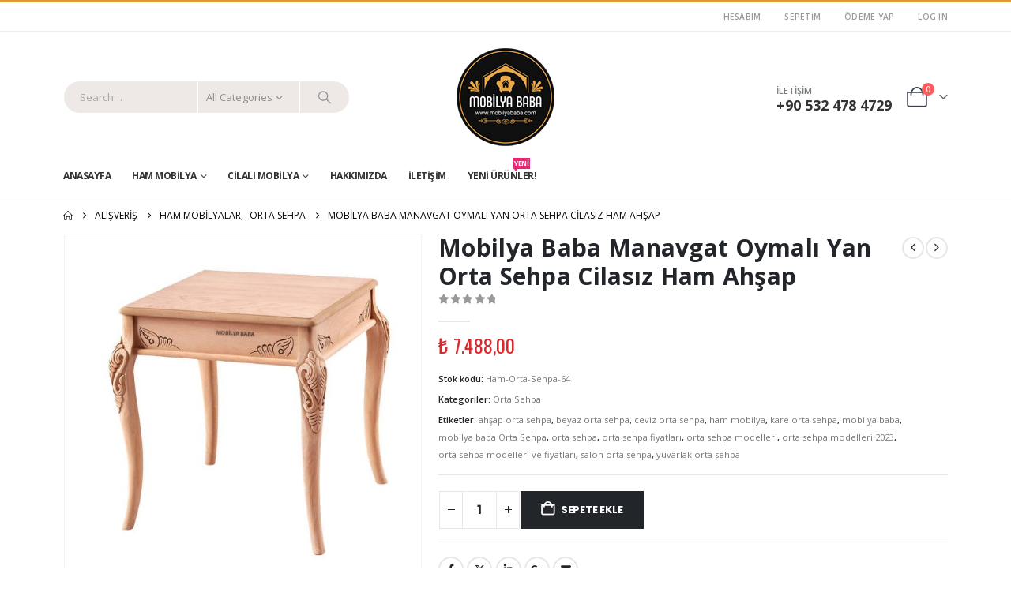

--- FILE ---
content_type: text/html; charset=UTF-8
request_url: https://mobilyababa.com/urun/mobilya-baba-manavgat-oymali-yan-orta-sehpa-cilasiz-ham-ahsap/
body_size: 62081
content:
	<!DOCTYPE html>
	<html class=""  lang="tr" prefix="og: https://ogp.me/ns#">
	<head>
		<meta http-equiv="X-UA-Compatible" content="IE=edge" />
		<meta http-equiv="Content-Type" content="text/html; charset=UTF-8" />
		<meta name="viewport" content="width=device-width, initial-scale=1, minimum-scale=1" />

		<link rel="profile" href="https://gmpg.org/xfn/11" />
		<link rel="pingback" href="https://mobilyababa.com/xmlrpc.php" />
		
<!-- Rank Math PRO tarafından Arama Motoru Optimizasyonu - https://rankmath.com/ -->
<title>Mobilya Baba Manavgat Oymalı Yan Orta Sehpa Cilasız Ham Ahşap - Mobilya Modelleri ve İndirimli Mobilya Fiyatları - Mobilya Baba</title>
<meta name="description" content="Ürün Ölçüleri"/>
<meta name="robots" content="follow, index, max-snippet:-1, max-video-preview:-1, max-image-preview:large"/>
<link rel="canonical" href="https://mobilyababa.com/urun/mobilya-baba-manavgat-oymali-yan-orta-sehpa-cilasiz-ham-ahsap/" />
<meta property="og:locale" content="tr_TR" />
<meta property="og:type" content="product" />
<meta property="og:title" content="Mobilya Baba Manavgat Oymalı Yan Orta Sehpa Cilasız Ham Ahşap - Mobilya Modelleri ve İndirimli Mobilya Fiyatları - Mobilya Baba" />
<meta property="og:description" content="Ürün Ölçüleri" />
<meta property="og:url" content="https://mobilyababa.com/urun/mobilya-baba-manavgat-oymali-yan-orta-sehpa-cilasiz-ham-ahsap/" />
<meta property="og:site_name" content="Mobilya Baba" />
<meta property="og:updated_time" content="2026-01-08T00:10:18+03:00" />
<meta property="og:image" content="https://mobilyababa.com/wp-content/uploads/2023/03/MOBILYA-BABA-HAM-MOBILYA-ORT-112-2.jpg" />
<meta property="og:image:secure_url" content="https://mobilyababa.com/wp-content/uploads/2023/03/MOBILYA-BABA-HAM-MOBILYA-ORT-112-2.jpg" />
<meta property="og:image:width" content="1000" />
<meta property="og:image:height" content="1000" />
<meta property="og:image:alt" content="Mobilya Baba Manavgat Oymalı Yan Orta Sehpa Cilasız Ham Ahşap" />
<meta property="og:image:type" content="image/jpeg" />
<meta property="product:price:amount" content="7488" />
<meta property="product:price:currency" content="TRY" />
<meta property="product:availability" content="instock" />
<meta property="product:retailer_item_id" content="Ham-Orta-Sehpa-64" />
<meta name="twitter:card" content="summary_large_image" />
<meta name="twitter:title" content="Mobilya Baba Manavgat Oymalı Yan Orta Sehpa Cilasız Ham Ahşap - Mobilya Modelleri ve İndirimli Mobilya Fiyatları - Mobilya Baba" />
<meta name="twitter:description" content="Ürün Ölçüleri" />
<meta name="twitter:site" content="@mobilyababa" />
<meta name="twitter:creator" content="@mobilyababa" />
<meta name="twitter:image" content="https://mobilyababa.com/wp-content/uploads/2023/03/MOBILYA-BABA-HAM-MOBILYA-ORT-112-2.jpg" />
<meta name="twitter:label1" content="Fiyat" />
<meta name="twitter:data1" content="&#8378;&nbsp;7.488,00" />
<meta name="twitter:label2" content="Uygunluk" />
<meta name="twitter:data2" content="Stokta" />
<script type="application/ld+json" class="rank-math-schema-pro">{"@context":"https://schema.org","@graph":[{"@type":["FurnitureStore","Organization"],"@id":"https://mobilyababa.com/#organization","name":"Mobilya Baba","url":"https://mobilyababa.com","sameAs":["https://www.facebook.com/mobilyababa/","https://twitter.com/mobilyababa","https://www.instagram.com/mobilyababa/"],"logo":{"@type":"ImageObject","@id":"https://mobilyababa.com/#logo","url":"https://mobilyababa.com/wp-content/uploads/2020/02/mobilya-baba.png","contentUrl":"https://mobilyababa.com/wp-content/uploads/2020/02/mobilya-baba.png","caption":"Mobilya Baba","inLanguage":"tr","width":"124","height":"124"},"openingHours":["Monday,Tuesday,Wednesday,Thursday,Friday,Saturday,Sunday 09:00-17:00"],"image":{"@id":"https://mobilyababa.com/#logo"}},{"@type":"WebSite","@id":"https://mobilyababa.com/#website","url":"https://mobilyababa.com","name":"Mobilya Baba","alternateName":"Ham Mobilya ve Cilal\u0131 Mobilya Modelleri - Mobilya Baba","publisher":{"@id":"https://mobilyababa.com/#organization"},"inLanguage":"tr"},{"@type":"ImageObject","@id":"https://mobilyababa.com/wp-content/uploads/2023/03/MOBILYA-BABA-HAM-MOBILYA-ORT-112-2.jpg","url":"https://mobilyababa.com/wp-content/uploads/2023/03/MOBILYA-BABA-HAM-MOBILYA-ORT-112-2.jpg","width":"1000","height":"1000","inLanguage":"tr"},{"@type":"ItemPage","@id":"https://mobilyababa.com/urun/mobilya-baba-manavgat-oymali-yan-orta-sehpa-cilasiz-ham-ahsap/#webpage","url":"https://mobilyababa.com/urun/mobilya-baba-manavgat-oymali-yan-orta-sehpa-cilasiz-ham-ahsap/","name":"Mobilya Baba Manavgat Oymal\u0131 Yan Orta Sehpa Cilas\u0131z Ham Ah\u015fap - Mobilya Modelleri ve \u0130ndirimli Mobilya Fiyatlar\u0131 - Mobilya Baba","datePublished":"2023-03-04T18:12:30+03:00","dateModified":"2026-01-08T00:10:18+03:00","isPartOf":{"@id":"https://mobilyababa.com/#website"},"primaryImageOfPage":{"@id":"https://mobilyababa.com/wp-content/uploads/2023/03/MOBILYA-BABA-HAM-MOBILYA-ORT-112-2.jpg"},"inLanguage":"tr"},{"@type":"Product","name":"Mobilya Baba Manavgat Oymal\u0131 Yan Orta Sehpa Cilas\u0131z Ham Ah\u015fap - Mobilya Modelleri ve \u0130ndirimli Mobilya Fiyatlar\u0131 - Mobilya Baba","description":"\u00dcr\u00fcn \u00d6l\u00e7\u00fcleri","sku":"Ham-Orta-Sehpa-64","category":"HAM MOB\u0130LYALAR &gt; Orta Sehpa","mainEntityOfPage":{"@id":"https://mobilyababa.com/urun/mobilya-baba-manavgat-oymali-yan-orta-sehpa-cilasiz-ham-ahsap/#webpage"},"image":[{"@type":"ImageObject","url":"https://mobilyababa.com/wp-content/uploads/2023/03/MOBILYA-BABA-HAM-MOBILYA-ORT-112-2.jpg","height":"1000","width":"1000"}],"offers":{"@type":"Offer","price":"7488.00","priceCurrency":"TRY","priceValidUntil":"2027-12-31","availability":"http://schema.org/InStock","itemCondition":"NewCondition","url":"https://mobilyababa.com/urun/mobilya-baba-manavgat-oymali-yan-orta-sehpa-cilasiz-ham-ahsap/","seller":{"@type":"Organization","@id":"https://mobilyababa.com/","name":"Mobilya Baba","url":"https://mobilyababa.com","logo":"https://mobilyababa.com/wp-content/uploads/2020/02/mobilya-baba.png"}},"@id":"https://mobilyababa.com/urun/mobilya-baba-manavgat-oymali-yan-orta-sehpa-cilasiz-ham-ahsap/#richSnippet"}]}</script>
<!-- /Rank Math WordPress SEO eklentisi -->

<link rel='dns-prefetch' href='//www.googletagmanager.com' />
<link rel='dns-prefetch' href='//capi-automation.s3.us-east-2.amazonaws.com' />
<link rel="alternate" type="application/rss+xml" title="Mobilya Modelleri ve İndirimli Mobilya Fiyatları - Mobilya Baba &raquo; akışı" href="https://mobilyababa.com/feed/" />
<link rel="alternate" type="application/rss+xml" title="Mobilya Modelleri ve İndirimli Mobilya Fiyatları - Mobilya Baba &raquo; yorum akışı" href="https://mobilyababa.com/comments/feed/" />
<link rel="alternate" title="oEmbed (JSON)" type="application/json+oembed" href="https://mobilyababa.com/wp-json/oembed/1.0/embed?url=https%3A%2F%2Fmobilyababa.com%2Furun%2Fmobilya-baba-manavgat-oymali-yan-orta-sehpa-cilasiz-ham-ahsap%2F" />
<link rel="alternate" title="oEmbed (XML)" type="text/xml+oembed" href="https://mobilyababa.com/wp-json/oembed/1.0/embed?url=https%3A%2F%2Fmobilyababa.com%2Furun%2Fmobilya-baba-manavgat-oymali-yan-orta-sehpa-cilasiz-ham-ahsap%2F&#038;format=xml" />
		<link rel="shortcut icon" href="//mobilyababa.com/wp-content/uploads/2020/02/favicon-mobilya-baba.png" type="image/x-icon" />
				<link rel="apple-touch-icon" href="//mobilyababa.com/wp-content/uploads/2020/02/favicon-mobilya-baba.png" />
				<link rel="apple-touch-icon" sizes="120x120" href="//mobilyababa.com/wp-content/uploads/2020/02/favicon-mobilya-baba.png" />
				<link rel="apple-touch-icon" sizes="76x76" href="//mobilyababa.com/wp-content/uploads/2020/02/favicon-mobilya-baba.png" />
				<link rel="apple-touch-icon" sizes="152x152" href="//mobilyababa.com/wp-content/uploads/2020/02/favicon-mobilya-baba.png" />
		<style id='wp-img-auto-sizes-contain-inline-css'>
img:is([sizes=auto i],[sizes^="auto," i]){contain-intrinsic-size:3000px 1500px}
/*# sourceURL=wp-img-auto-sizes-contain-inline-css */
</style>
<style id='wp-emoji-styles-inline-css'>

	img.wp-smiley, img.emoji {
		display: inline !important;
		border: none !important;
		box-shadow: none !important;
		height: 1em !important;
		width: 1em !important;
		margin: 0 0.07em !important;
		vertical-align: -0.1em !important;
		background: none !important;
		padding: 0 !important;
	}
/*# sourceURL=wp-emoji-styles-inline-css */
</style>
<style id='wp-block-library-inline-css'>
:root{--wp-block-synced-color:#7a00df;--wp-block-synced-color--rgb:122,0,223;--wp-bound-block-color:var(--wp-block-synced-color);--wp-editor-canvas-background:#ddd;--wp-admin-theme-color:#007cba;--wp-admin-theme-color--rgb:0,124,186;--wp-admin-theme-color-darker-10:#006ba1;--wp-admin-theme-color-darker-10--rgb:0,107,160.5;--wp-admin-theme-color-darker-20:#005a87;--wp-admin-theme-color-darker-20--rgb:0,90,135;--wp-admin-border-width-focus:2px}@media (min-resolution:192dpi){:root{--wp-admin-border-width-focus:1.5px}}.wp-element-button{cursor:pointer}:root .has-very-light-gray-background-color{background-color:#eee}:root .has-very-dark-gray-background-color{background-color:#313131}:root .has-very-light-gray-color{color:#eee}:root .has-very-dark-gray-color{color:#313131}:root .has-vivid-green-cyan-to-vivid-cyan-blue-gradient-background{background:linear-gradient(135deg,#00d084,#0693e3)}:root .has-purple-crush-gradient-background{background:linear-gradient(135deg,#34e2e4,#4721fb 50%,#ab1dfe)}:root .has-hazy-dawn-gradient-background{background:linear-gradient(135deg,#faaca8,#dad0ec)}:root .has-subdued-olive-gradient-background{background:linear-gradient(135deg,#fafae1,#67a671)}:root .has-atomic-cream-gradient-background{background:linear-gradient(135deg,#fdd79a,#004a59)}:root .has-nightshade-gradient-background{background:linear-gradient(135deg,#330968,#31cdcf)}:root .has-midnight-gradient-background{background:linear-gradient(135deg,#020381,#2874fc)}:root{--wp--preset--font-size--normal:16px;--wp--preset--font-size--huge:42px}.has-regular-font-size{font-size:1em}.has-larger-font-size{font-size:2.625em}.has-normal-font-size{font-size:var(--wp--preset--font-size--normal)}.has-huge-font-size{font-size:var(--wp--preset--font-size--huge)}.has-text-align-center{text-align:center}.has-text-align-left{text-align:left}.has-text-align-right{text-align:right}.has-fit-text{white-space:nowrap!important}#end-resizable-editor-section{display:none}.aligncenter{clear:both}.items-justified-left{justify-content:flex-start}.items-justified-center{justify-content:center}.items-justified-right{justify-content:flex-end}.items-justified-space-between{justify-content:space-between}.screen-reader-text{border:0;clip-path:inset(50%);height:1px;margin:-1px;overflow:hidden;padding:0;position:absolute;width:1px;word-wrap:normal!important}.screen-reader-text:focus{background-color:#ddd;clip-path:none;color:#444;display:block;font-size:1em;height:auto;left:5px;line-height:normal;padding:15px 23px 14px;text-decoration:none;top:5px;width:auto;z-index:100000}html :where(.has-border-color){border-style:solid}html :where([style*=border-top-color]){border-top-style:solid}html :where([style*=border-right-color]){border-right-style:solid}html :where([style*=border-bottom-color]){border-bottom-style:solid}html :where([style*=border-left-color]){border-left-style:solid}html :where([style*=border-width]){border-style:solid}html :where([style*=border-top-width]){border-top-style:solid}html :where([style*=border-right-width]){border-right-style:solid}html :where([style*=border-bottom-width]){border-bottom-style:solid}html :where([style*=border-left-width]){border-left-style:solid}html :where(img[class*=wp-image-]){height:auto;max-width:100%}:where(figure){margin:0 0 1em}html :where(.is-position-sticky){--wp-admin--admin-bar--position-offset:var(--wp-admin--admin-bar--height,0px)}@media screen and (max-width:600px){html :where(.is-position-sticky){--wp-admin--admin-bar--position-offset:0px}}

/*# sourceURL=wp-block-library-inline-css */
</style><style id='wp-block-group-inline-css'>
.wp-block-group{box-sizing:border-box}:where(.wp-block-group.wp-block-group-is-layout-constrained){position:relative}
/*# sourceURL=https://mobilyababa.com/wp-includes/blocks/group/style.min.css */
</style>
<style id='wp-block-group-theme-inline-css'>
:where(.wp-block-group.has-background){padding:1.25em 2.375em}
/*# sourceURL=https://mobilyababa.com/wp-includes/blocks/group/theme.min.css */
</style>
<style id='wp-block-paragraph-inline-css'>
.is-small-text{font-size:.875em}.is-regular-text{font-size:1em}.is-large-text{font-size:2.25em}.is-larger-text{font-size:3em}.has-drop-cap:not(:focus):first-letter{float:left;font-size:8.4em;font-style:normal;font-weight:100;line-height:.68;margin:.05em .1em 0 0;text-transform:uppercase}body.rtl .has-drop-cap:not(:focus):first-letter{float:none;margin-left:.1em}p.has-drop-cap.has-background{overflow:hidden}:root :where(p.has-background){padding:1.25em 2.375em}:where(p.has-text-color:not(.has-link-color)) a{color:inherit}p.has-text-align-left[style*="writing-mode:vertical-lr"],p.has-text-align-right[style*="writing-mode:vertical-rl"]{rotate:180deg}
/*# sourceURL=https://mobilyababa.com/wp-includes/blocks/paragraph/style.min.css */
</style>
<style id='global-styles-inline-css'>
:root{--wp--preset--aspect-ratio--square: 1;--wp--preset--aspect-ratio--4-3: 4/3;--wp--preset--aspect-ratio--3-4: 3/4;--wp--preset--aspect-ratio--3-2: 3/2;--wp--preset--aspect-ratio--2-3: 2/3;--wp--preset--aspect-ratio--16-9: 16/9;--wp--preset--aspect-ratio--9-16: 9/16;--wp--preset--color--black: #000000;--wp--preset--color--cyan-bluish-gray: #abb8c3;--wp--preset--color--white: #ffffff;--wp--preset--color--pale-pink: #f78da7;--wp--preset--color--vivid-red: #cf2e2e;--wp--preset--color--luminous-vivid-orange: #ff6900;--wp--preset--color--luminous-vivid-amber: #fcb900;--wp--preset--color--light-green-cyan: #7bdcb5;--wp--preset--color--vivid-green-cyan: #00d084;--wp--preset--color--pale-cyan-blue: #8ed1fc;--wp--preset--color--vivid-cyan-blue: #0693e3;--wp--preset--color--vivid-purple: #9b51e0;--wp--preset--color--primary: var(--porto-primary-color);--wp--preset--color--secondary: var(--porto-secondary-color);--wp--preset--color--tertiary: var(--porto-tertiary-color);--wp--preset--color--quaternary: var(--porto-quaternary-color);--wp--preset--color--dark: var(--porto-dark-color);--wp--preset--color--light: var(--porto-light-color);--wp--preset--color--primary-hover: var(--porto-primary-light-5);--wp--preset--gradient--vivid-cyan-blue-to-vivid-purple: linear-gradient(135deg,rgb(6,147,227) 0%,rgb(155,81,224) 100%);--wp--preset--gradient--light-green-cyan-to-vivid-green-cyan: linear-gradient(135deg,rgb(122,220,180) 0%,rgb(0,208,130) 100%);--wp--preset--gradient--luminous-vivid-amber-to-luminous-vivid-orange: linear-gradient(135deg,rgb(252,185,0) 0%,rgb(255,105,0) 100%);--wp--preset--gradient--luminous-vivid-orange-to-vivid-red: linear-gradient(135deg,rgb(255,105,0) 0%,rgb(207,46,46) 100%);--wp--preset--gradient--very-light-gray-to-cyan-bluish-gray: linear-gradient(135deg,rgb(238,238,238) 0%,rgb(169,184,195) 100%);--wp--preset--gradient--cool-to-warm-spectrum: linear-gradient(135deg,rgb(74,234,220) 0%,rgb(151,120,209) 20%,rgb(207,42,186) 40%,rgb(238,44,130) 60%,rgb(251,105,98) 80%,rgb(254,248,76) 100%);--wp--preset--gradient--blush-light-purple: linear-gradient(135deg,rgb(255,206,236) 0%,rgb(152,150,240) 100%);--wp--preset--gradient--blush-bordeaux: linear-gradient(135deg,rgb(254,205,165) 0%,rgb(254,45,45) 50%,rgb(107,0,62) 100%);--wp--preset--gradient--luminous-dusk: linear-gradient(135deg,rgb(255,203,112) 0%,rgb(199,81,192) 50%,rgb(65,88,208) 100%);--wp--preset--gradient--pale-ocean: linear-gradient(135deg,rgb(255,245,203) 0%,rgb(182,227,212) 50%,rgb(51,167,181) 100%);--wp--preset--gradient--electric-grass: linear-gradient(135deg,rgb(202,248,128) 0%,rgb(113,206,126) 100%);--wp--preset--gradient--midnight: linear-gradient(135deg,rgb(2,3,129) 0%,rgb(40,116,252) 100%);--wp--preset--font-size--small: 13px;--wp--preset--font-size--medium: 20px;--wp--preset--font-size--large: 36px;--wp--preset--font-size--x-large: 42px;--wp--preset--spacing--20: 0.44rem;--wp--preset--spacing--30: 0.67rem;--wp--preset--spacing--40: 1rem;--wp--preset--spacing--50: 1.5rem;--wp--preset--spacing--60: 2.25rem;--wp--preset--spacing--70: 3.38rem;--wp--preset--spacing--80: 5.06rem;--wp--preset--shadow--natural: 6px 6px 9px rgba(0, 0, 0, 0.2);--wp--preset--shadow--deep: 12px 12px 50px rgba(0, 0, 0, 0.4);--wp--preset--shadow--sharp: 6px 6px 0px rgba(0, 0, 0, 0.2);--wp--preset--shadow--outlined: 6px 6px 0px -3px rgb(255, 255, 255), 6px 6px rgb(0, 0, 0);--wp--preset--shadow--crisp: 6px 6px 0px rgb(0, 0, 0);}:where(.is-layout-flex){gap: 0.5em;}:where(.is-layout-grid){gap: 0.5em;}body .is-layout-flex{display: flex;}.is-layout-flex{flex-wrap: wrap;align-items: center;}.is-layout-flex > :is(*, div){margin: 0;}body .is-layout-grid{display: grid;}.is-layout-grid > :is(*, div){margin: 0;}:where(.wp-block-columns.is-layout-flex){gap: 2em;}:where(.wp-block-columns.is-layout-grid){gap: 2em;}:where(.wp-block-post-template.is-layout-flex){gap: 1.25em;}:where(.wp-block-post-template.is-layout-grid){gap: 1.25em;}.has-black-color{color: var(--wp--preset--color--black) !important;}.has-cyan-bluish-gray-color{color: var(--wp--preset--color--cyan-bluish-gray) !important;}.has-white-color{color: var(--wp--preset--color--white) !important;}.has-pale-pink-color{color: var(--wp--preset--color--pale-pink) !important;}.has-vivid-red-color{color: var(--wp--preset--color--vivid-red) !important;}.has-luminous-vivid-orange-color{color: var(--wp--preset--color--luminous-vivid-orange) !important;}.has-luminous-vivid-amber-color{color: var(--wp--preset--color--luminous-vivid-amber) !important;}.has-light-green-cyan-color{color: var(--wp--preset--color--light-green-cyan) !important;}.has-vivid-green-cyan-color{color: var(--wp--preset--color--vivid-green-cyan) !important;}.has-pale-cyan-blue-color{color: var(--wp--preset--color--pale-cyan-blue) !important;}.has-vivid-cyan-blue-color{color: var(--wp--preset--color--vivid-cyan-blue) !important;}.has-vivid-purple-color{color: var(--wp--preset--color--vivid-purple) !important;}.has-black-background-color{background-color: var(--wp--preset--color--black) !important;}.has-cyan-bluish-gray-background-color{background-color: var(--wp--preset--color--cyan-bluish-gray) !important;}.has-white-background-color{background-color: var(--wp--preset--color--white) !important;}.has-pale-pink-background-color{background-color: var(--wp--preset--color--pale-pink) !important;}.has-vivid-red-background-color{background-color: var(--wp--preset--color--vivid-red) !important;}.has-luminous-vivid-orange-background-color{background-color: var(--wp--preset--color--luminous-vivid-orange) !important;}.has-luminous-vivid-amber-background-color{background-color: var(--wp--preset--color--luminous-vivid-amber) !important;}.has-light-green-cyan-background-color{background-color: var(--wp--preset--color--light-green-cyan) !important;}.has-vivid-green-cyan-background-color{background-color: var(--wp--preset--color--vivid-green-cyan) !important;}.has-pale-cyan-blue-background-color{background-color: var(--wp--preset--color--pale-cyan-blue) !important;}.has-vivid-cyan-blue-background-color{background-color: var(--wp--preset--color--vivid-cyan-blue) !important;}.has-vivid-purple-background-color{background-color: var(--wp--preset--color--vivid-purple) !important;}.has-black-border-color{border-color: var(--wp--preset--color--black) !important;}.has-cyan-bluish-gray-border-color{border-color: var(--wp--preset--color--cyan-bluish-gray) !important;}.has-white-border-color{border-color: var(--wp--preset--color--white) !important;}.has-pale-pink-border-color{border-color: var(--wp--preset--color--pale-pink) !important;}.has-vivid-red-border-color{border-color: var(--wp--preset--color--vivid-red) !important;}.has-luminous-vivid-orange-border-color{border-color: var(--wp--preset--color--luminous-vivid-orange) !important;}.has-luminous-vivid-amber-border-color{border-color: var(--wp--preset--color--luminous-vivid-amber) !important;}.has-light-green-cyan-border-color{border-color: var(--wp--preset--color--light-green-cyan) !important;}.has-vivid-green-cyan-border-color{border-color: var(--wp--preset--color--vivid-green-cyan) !important;}.has-pale-cyan-blue-border-color{border-color: var(--wp--preset--color--pale-cyan-blue) !important;}.has-vivid-cyan-blue-border-color{border-color: var(--wp--preset--color--vivid-cyan-blue) !important;}.has-vivid-purple-border-color{border-color: var(--wp--preset--color--vivid-purple) !important;}.has-vivid-cyan-blue-to-vivid-purple-gradient-background{background: var(--wp--preset--gradient--vivid-cyan-blue-to-vivid-purple) !important;}.has-light-green-cyan-to-vivid-green-cyan-gradient-background{background: var(--wp--preset--gradient--light-green-cyan-to-vivid-green-cyan) !important;}.has-luminous-vivid-amber-to-luminous-vivid-orange-gradient-background{background: var(--wp--preset--gradient--luminous-vivid-amber-to-luminous-vivid-orange) !important;}.has-luminous-vivid-orange-to-vivid-red-gradient-background{background: var(--wp--preset--gradient--luminous-vivid-orange-to-vivid-red) !important;}.has-very-light-gray-to-cyan-bluish-gray-gradient-background{background: var(--wp--preset--gradient--very-light-gray-to-cyan-bluish-gray) !important;}.has-cool-to-warm-spectrum-gradient-background{background: var(--wp--preset--gradient--cool-to-warm-spectrum) !important;}.has-blush-light-purple-gradient-background{background: var(--wp--preset--gradient--blush-light-purple) !important;}.has-blush-bordeaux-gradient-background{background: var(--wp--preset--gradient--blush-bordeaux) !important;}.has-luminous-dusk-gradient-background{background: var(--wp--preset--gradient--luminous-dusk) !important;}.has-pale-ocean-gradient-background{background: var(--wp--preset--gradient--pale-ocean) !important;}.has-electric-grass-gradient-background{background: var(--wp--preset--gradient--electric-grass) !important;}.has-midnight-gradient-background{background: var(--wp--preset--gradient--midnight) !important;}.has-small-font-size{font-size: var(--wp--preset--font-size--small) !important;}.has-medium-font-size{font-size: var(--wp--preset--font-size--medium) !important;}.has-large-font-size{font-size: var(--wp--preset--font-size--large) !important;}.has-x-large-font-size{font-size: var(--wp--preset--font-size--x-large) !important;}
/*# sourceURL=global-styles-inline-css */
</style>
<style id='core-block-supports-inline-css'>
.wp-container-core-group-is-layout-ad2f72ca{flex-wrap:nowrap;}
/*# sourceURL=core-block-supports-inline-css */
</style>

<style id='classic-theme-styles-inline-css'>
/*! This file is auto-generated */
.wp-block-button__link{color:#fff;background-color:#32373c;border-radius:9999px;box-shadow:none;text-decoration:none;padding:calc(.667em + 2px) calc(1.333em + 2px);font-size:1.125em}.wp-block-file__button{background:#32373c;color:#fff;text-decoration:none}
/*# sourceURL=/wp-includes/css/classic-themes.min.css */
</style>
<link rel='stylesheet' id='contact-form-7-css' href='https://mobilyababa.com/wp-content/plugins/contact-form-7/includes/css/styles.css?ver=6.1.4' media='all' />
<link rel='stylesheet' id='photoswipe-css' href='https://mobilyababa.com/wp-content/plugins/woocommerce/assets/css/photoswipe/photoswipe.min.css?ver=10.4.3' media='all' />
<link rel='stylesheet' id='photoswipe-default-skin-css' href='https://mobilyababa.com/wp-content/plugins/woocommerce/assets/css/photoswipe/default-skin/default-skin.min.css?ver=10.4.3' media='all' />
<style id='woocommerce-inline-inline-css'>
.woocommerce form .form-row .required { visibility: visible; }
/*# sourceURL=woocommerce-inline-inline-css */
</style>
<link rel='stylesheet' id='porto-fs-progress-bar-css' href='https://mobilyababa.com/wp-content/themes/porto/inc/lib/woocommerce-shipping-progress-bar/shipping-progress-bar.css?ver=7.7.2' media='all' />
<link rel='stylesheet' id='porto-css-vars-css' href='https://mobilyababa.com/wp-content/uploads/porto_styles/theme_css_vars.css?ver=7.7.2' media='all' />
<link rel='stylesheet' id='js_composer_front-css' href='https://mobilyababa.com/wp-content/plugins/js_composer/assets/css/js_composer.min.css?ver=8.7.2' media='all' />
<link rel='stylesheet' id='bootstrap-css' href='https://mobilyababa.com/wp-content/uploads/porto_styles/bootstrap.css?ver=7.7.2' media='all' />
<link rel='stylesheet' id='porto-plugins-css' href='https://mobilyababa.com/wp-content/themes/porto/css/plugins.css?ver=7.7.2' media='all' />
<link rel='stylesheet' id='porto-theme-css' href='https://mobilyababa.com/wp-content/themes/porto/css/theme.css?ver=7.7.2' media='all' />
<link rel='stylesheet' id='porto-animate-css' href='https://mobilyababa.com/wp-content/themes/porto/css/part/animate.css?ver=7.7.2' media='all' />
<link rel='stylesheet' id='porto-widget-contact-info-css' href='https://mobilyababa.com/wp-content/themes/porto/css/part/widget-contact-info.css?ver=7.7.2' media='all' />
<link rel='stylesheet' id='porto-widget-text-css' href='https://mobilyababa.com/wp-content/themes/porto/css/part/widget-text.css?ver=7.7.2' media='all' />
<link rel='stylesheet' id='porto-widget-tag-cloud-css' href='https://mobilyababa.com/wp-content/themes/porto/css/part/widget-tag-cloud.css?ver=7.7.2' media='all' />
<link rel='stylesheet' id='porto-widget-follow-us-css' href='https://mobilyababa.com/wp-content/themes/porto/css/part/widget-follow-us.css?ver=7.7.2' media='all' />
<link rel='stylesheet' id='porto-blog-legacy-css' href='https://mobilyababa.com/wp-content/themes/porto/css/part/blog-legacy.css?ver=7.7.2' media='all' />
<link rel='stylesheet' id='porto-header-shop-css' href='https://mobilyababa.com/wp-content/themes/porto/css/part/header-shop.css?ver=7.7.2' media='all' />
<link rel='stylesheet' id='porto-header-legacy-css' href='https://mobilyababa.com/wp-content/themes/porto/css/part/header-legacy.css?ver=7.7.2' media='all' />
<link rel='stylesheet' id='porto-footer-legacy-css' href='https://mobilyababa.com/wp-content/themes/porto/css/part/footer-legacy.css?ver=7.7.2' media='all' />
<link rel='stylesheet' id='porto-side-nav-panel-css' href='https://mobilyababa.com/wp-content/themes/porto/css/part/side-nav-panel.css?ver=7.7.2' media='all' />
<link rel='stylesheet' id='porto-media-mobile-sidebar-css' href='https://mobilyababa.com/wp-content/themes/porto/css/part/media-mobile-sidebar.css?ver=7.7.2' media='(max-width:991px)' />
<link rel='stylesheet' id='porto-shortcodes-css' href='https://mobilyababa.com/wp-content/uploads/porto_styles/shortcodes.css?ver=7.7.2' media='all' />
<link rel='stylesheet' id='porto-theme-shop-css' href='https://mobilyababa.com/wp-content/themes/porto/css/theme_shop.css?ver=7.7.2' media='all' />
<link rel='stylesheet' id='porto-only-product-css' href='https://mobilyababa.com/wp-content/themes/porto/css/part/only-product.css?ver=7.7.2' media='all' />
<link rel='stylesheet' id='porto-shop-legacy-css' href='https://mobilyababa.com/wp-content/themes/porto/css/part/shop-legacy.css?ver=7.7.2' media='all' />
<link rel='stylesheet' id='porto-shop-sidebar-base-css' href='https://mobilyababa.com/wp-content/themes/porto/css/part/shop-sidebar-base.css?ver=7.7.2' media='all' />
<link rel='stylesheet' id='porto-theme-wpb-css' href='https://mobilyababa.com/wp-content/themes/porto/css/theme_wpb.css?ver=7.7.2' media='all' />
<link rel='stylesheet' id='porto-dynamic-style-css' href='https://mobilyababa.com/wp-content/uploads/porto_styles/dynamic_style.css?ver=7.7.2' media='all' />
<link rel='stylesheet' id='porto-type-builder-css' href='https://mobilyababa.com/wp-content/plugins/porto-functionality/builders/assets/type-builder.css?ver=3.7.2' media='all' />
<link rel='stylesheet' id='porto-account-login-style-css' href='https://mobilyababa.com/wp-content/themes/porto/css/theme/shop/login-style/account-login.css?ver=7.7.2' media='all' />
<link rel='stylesheet' id='porto-theme-woopage-css' href='https://mobilyababa.com/wp-content/themes/porto/css/theme/shop/other/woopage.css?ver=7.7.2' media='all' />
<link rel='stylesheet' id='porto-style-css' href='https://mobilyababa.com/wp-content/themes/porto/style.css?ver=7.7.2' media='all' />
<style id='porto-style-inline-css'>
.side-header-narrow-bar-logo{max-width:170px}#header,.sticky-header .header-main.sticky{border-top:3px solid #dd9933}@media (min-width:992px){#header{margin:0 0 8px 0}}.page-top ul.breadcrumb > li.home{display:inline-block}.page-top ul.breadcrumb > li.home a{position:relative;width:1em;text-indent:-9999px}.page-top ul.breadcrumb > li.home a:after{content:"\e883";font-family:'porto';float:left;text-indent:0}.product-images .img-thumbnail .inner,.product-images .img-thumbnail .inner img{-webkit-transform:none;transform:none}.sticky-product{position:fixed;top:0;left:0;width:100%;z-index:1001;background-color:#fff;box-shadow:0 3px 5px rgba(0,0,0,0.08);padding:15px 0}.sticky-product.pos-bottom{top:auto;bottom:var(--porto-icon-menus-mobile,0);box-shadow:0 -3px 5px rgba(0,0,0,0.08)}.sticky-product .container{display:-ms-flexbox;display:flex;-ms-flex-align:center;align-items:center;-ms-flex-wrap:wrap;flex-wrap:wrap}.sticky-product .sticky-image{max-width:60px;margin-right:15px}.sticky-product .add-to-cart{-ms-flex:1;flex:1;text-align:right;margin-top:5px}.sticky-product .product-name{font-size:16px;font-weight:600;line-height:inherit;margin-bottom:0}.sticky-product .sticky-detail{line-height:1.5;display:-ms-flexbox;display:flex}.sticky-product .star-rating{margin:5px 15px;font-size:1em}.sticky-product .availability{padding-top:2px}.sticky-product .sticky-detail .price{font-family:Oswald,Poppins,sans-serif;font-weight:400;margin-bottom:0;font-size:1.3em;line-height:1.5}.sticky-product.pos-top:not(.hide){top:0;opacity:1;visibility:visible;transform:translate3d( 0,0,0 )}.sticky-product.pos-top.scroll-down{opacity:0 !important;visibility:hidden;transform:translate3d( 0,-100%,0 )}.sticky-product.sticky-ready{transition:left .3s,visibility 0.3s,opacity 0.3s,transform 0.3s,top 0.3s ease}.sticky-product .quantity.extra-type{display:none}@media (min-width:992px){body.single-product .sticky-product .container{padding-left:calc(var(--porto-grid-gutter-width) / 2);padding-right:calc(var(--porto-grid-gutter-width) / 2)}}.sticky-product .container{padding-left:var(--porto-fluid-spacing);padding-right:var(--porto-fluid-spacing)}@media (max-width:768px){.sticky-product .sticky-image,.sticky-product .sticky-detail,.sticky-product{display:none}.sticky-product.show-mobile{display:block;padding-top:10px;padding-bottom:10px}.sticky-product.show-mobile .add-to-cart{margin-top:0}.sticky-product.show-mobile .single_add_to_cart_button{margin:0;width:100%}}.main-menu-wrap #main-menu .mega-menu > li.menu-item:first-child > a{padding-left:0}#header .header-contact span{margin-top:-2px !important;display:inline-block;font-size:11px;font-weight:600;text-align:left;letter-spacing:0}#header .header-contact span b{font-size:18px;font-weight:700;display:block;line-height:15px;letter-spacing:0;color:#333}#header .header-main .header-contact span{color:#787d7f}@media (max-width:991px){#header.logo-center .header-main .header-center .logo{margin:0 auto !important}#header .header-main .header-center{text-align:center}}#mini-cart.minicart-arrow-alt .cart-head:after{color:#606669}body.woocommerce .left-sidebar,body.woocommerce .right-sidebar,body.woocommerce .main-content{padding-top:0}.main-menu-wrap .menu-left{width:120px}.main-menu-wrap #main-menu .mega-menu > li.menu-item:first-child > a{padding-left:0}.main-menu-wrap #main-menu .mega-menu .menu-custom-block a:last-child{padding-right:0}.home .owl-carousel .owl-nav [class*="owl-"]{background:none !important;border:none !important;text-shadow:none;font-size:25px;color:#6a6a6d}.home .owl-carousel.show-nav-title .owl-nav [class*="owl-"]{font-size:14px}.home .owl-carousel .owl-nav [class*="owl-"]:hover{color:#6a6a6d}.home .owl-carousel .owl-nav .owl-prev:before{content:"\e829"}.home .owl-carousel .owl-nav .owl-next:before{content:"\e828"}.product-image .labels .onhot{display:none}ul.products li.product-col h3{color:#2b2b2d}.single-product .product-summary-wrap .price,ul.products .price,ul.product_list_widget li .product-details .amount,.widget ul.product_list_widget li .product-details .amount{font-family:'Oswald';font-weight:400;letter-spacing:.005em;color:#d92a2e}.single-product .product_title{font-family:inherit;letter-spacing:.01em}ul.products li.product-col .add_to_cart_button{font-weight:600}.add-links .add_to_cart_button,.add-links .add_to_cart_read_more{font-size:12px}.newsletter-popup-form .formError .formErrorContent{color:#fff !important;width:165px}.newsletter-popup-form .wysija-submit:hover{background:#e6e6e6}.newsletter-popup-form{position:relative;max-width:700px;width:100%;margin-left:auto;margin-right:auto;box-shadow:0 10px 25px rgba(0,0,0,0.5);background:url(//sw-themes.com/porto_dummy/wp-content/uploads/2016/06/newsletter_popup_bg.jpg) no-repeat;background-size:cover;padding:30px 30px 10px;background-position:bottom right}.newsletter-popup-form .porto-modal-content{max-width:332px;padding:0;text-align:center;width:100%;background:none}.newsletter-popup-form h2{color:#313131;font-size:16px;font-weight:700;letter-spacing:0;margin-bottom:12px}.newsletter-popup-form .widget_wysija{color:#444;font-size:13px;line-height:1.4}.newsletter-popup-form .widget_wysija:after{content:'';display:block;clear:both}.newsletter-popup-form .wysija-paragraph{float:left;margin-top:0;text-align:left;width:83%;margin-bottom:15px}.newsletter-popup-form .wysija-submit{background:#fff;border-color:#ccc;border-radius:0 5px 5px 0;color:#686868;float:left;margin-left:-2px;margin-top:0;padding:0 12px;height:34px}.newsletter-popup-form .wysija-input{border:1px solid #ccc;border-radius:5px 0 0 5px;box-shadow:0 1px 1px rgba(0,0,0,0.075) inset;color:#bfbfa6;font-size:13px;padding:7px 12px;width:100%}.newsletter-popup-form .checkbox{color:#777;font-size:11px}.newsletter-notification-form > .vc_column-inner{padding-top:0 !important}.rtl .newsletter-popup-form .wysija-paragraph{float:right;text-align:right}.rtl .newsletter-popup-form .wysija-submit{border-radius:5px 0 0 5px;float:right;margin-right:-2px;margin-left:0}.rtl .newsletter-popup-form .wysija-input{border-radius:0 5px 5px 0}#footer{font-family:Poppins;font-size:13px}#footer .widgettitle,#footer .widget-title{font-size:15px;font-weight:400;letter-spacing:.05em}#footer .widget.contact-info .contact-details strong{font-family:'Oswald';text-transform:uppercase;letter-spacing:.05em}#footer .widget.contact-info .contact-details i{display:none}#footer .widget.contact-info .contact-details strong,#footer .widget.contact-info .contact-details span{line-height:20px;padding-left:0}#footer .widget>div>ul li,#footer .widget>ul li{line-height:2em}#footer .row > div:last-child .widget{margin-top:0;margin-bottom:0}#footer .widget_wysija_cont .wysija-input,#footer .widget_wysija_cont .wysija-submit{height:42px}#footer .widget_wysija_cont .wysija-submit{color:#fff;padding-left:20px;padding-right:20px;background:#3c3232;border-color:#3c3232;text-transform:uppercase}#footer .widget .widget_wysija{max-width:none}#footer .footer-main > .container:after{content:'';position:absolute;left:15px;bottom:0;width:calc(100% - 30px);border-bottom:1px solid #3c3232}.rtl .main-menu-wrap #main-menu .mega-menu > li.menu-item:first-child > a{padding-right:0;padding-left:13px}.rtl #header .header-contact span{text-align:right}.rtl .main-menu-wrap #main-menu .mega-menu .menu-custom-block a:last-child{padding-left:0;padding-right:13px}.rtl.home .owl-carousel .owl-nav .owl-prev:before{content:"\e828"}.rtl.home .owl-carousel .owl-nav .owl-next:before{content:"\e829"}.rtl ul.products li.product-col .rating-wrap{float:right}.rtl ul.products li.product-col .price{text-align:left;padding-left:10px;padding-right:0}.rtl ul.products li.product-col .rating-wrap .rating-content{padding-right:10px;padding-left:5px}.rtl ul.products li.product-col .product-loop-title{left:auto;right:10px}.rtl .add-links .add_to_cart_button,.rtl .add-links .add_to_cart_read_more{left:auto;right:7px}.rtl .add-links .quickview{right:auto !important;left:50% !important;-webkit-transform:translateX(-50%);transform:translateX(-50%)}.rtl #footer .widget.contact-info .contact-details strong,.rtl #footer .widget.contact-info .contact-details span{padding-right:0}#side-nav-panel .accordion-menu li.menu-item.active > a,#side-nav-panel .accordion-menu li.menu-item:hover > a,#side-nav-panel .menu-custom-block a:hover{color:#514444;!important}.accordion-menu .arrow{color:#f7be68!important}a.porto-link-login{display:none;!important}#header .main-menu > li.menu-item.active > a{color:#dd9933}#header .main-menu > li.menu-item.active:hover > a,#header .main-menu > li.menu-item:hover > a{color:#dd9933}
/*# sourceURL=porto-style-inline-css */
</style>
<link rel='stylesheet' id='porto-360-gallery-css' href='https://mobilyababa.com/wp-content/themes/porto/inc/lib/threesixty/threesixty.css?ver=7.7.2' media='all' />
<link rel='stylesheet' id='styles-child-css' href='https://mobilyababa.com/wp-content/themes/porto-child/style.css?ver=cb57279ec859b945a4dfd48f756d201c' media='all' />
<script id="woocommerce-google-analytics-integration-gtag-js-after">
/* Google Analytics for WooCommerce (gtag.js) */
					window.dataLayer = window.dataLayer || [];
					function gtag(){dataLayer.push(arguments);}
					// Set up default consent state.
					for ( const mode of [{"analytics_storage":"denied","ad_storage":"denied","ad_user_data":"denied","ad_personalization":"denied","region":["AT","BE","BG","HR","CY","CZ","DK","EE","FI","FR","DE","GR","HU","IS","IE","IT","LV","LI","LT","LU","MT","NL","NO","PL","PT","RO","SK","SI","ES","SE","GB","CH"]}] || [] ) {
						gtag( "consent", "default", { "wait_for_update": 500, ...mode } );
					}
					gtag("js", new Date());
					gtag("set", "developer_id.dOGY3NW", true);
					gtag("config", "G-PKQ2YDLS57", {"track_404":true,"allow_google_signals":true,"logged_in":false,"linker":{"domains":[],"allow_incoming":false},"custom_map":{"dimension1":"logged_in"}});
//# sourceURL=woocommerce-google-analytics-integration-gtag-js-after
</script>
<script src="https://mobilyababa.com/wp-includes/js/jquery/jquery.min.js?ver=3.7.1" id="jquery-core-js"></script>
<script src="https://mobilyababa.com/wp-includes/js/jquery/jquery-migrate.min.js?ver=3.4.1" id="jquery-migrate-js"></script>
<script src="https://mobilyababa.com/wp-content/plugins/woocommerce/assets/js/jquery-blockui/jquery.blockUI.min.js?ver=2.7.0-wc.10.4.3" id="wc-jquery-blockui-js" data-wp-strategy="defer"></script>
<script id="wc-add-to-cart-js-extra">
var wc_add_to_cart_params = {"ajax_url":"/wp-admin/admin-ajax.php","wc_ajax_url":"/?wc-ajax=%%endpoint%%","i18n_view_cart":"Sepetim","cart_url":"https://mobilyababa.com/sepetim/","is_cart":"","cart_redirect_after_add":"no"};
//# sourceURL=wc-add-to-cart-js-extra
</script>
<script src="https://mobilyababa.com/wp-content/plugins/woocommerce/assets/js/frontend/add-to-cart.min.js?ver=10.4.3" id="wc-add-to-cart-js" data-wp-strategy="defer"></script>
<script src="https://mobilyababa.com/wp-content/plugins/woocommerce/assets/js/photoswipe/photoswipe.min.js?ver=4.1.1-wc.10.4.3" id="wc-photoswipe-js" defer data-wp-strategy="defer"></script>
<script src="https://mobilyababa.com/wp-content/plugins/woocommerce/assets/js/photoswipe/photoswipe-ui-default.min.js?ver=4.1.1-wc.10.4.3" id="wc-photoswipe-ui-default-js" defer data-wp-strategy="defer"></script>
<script id="wc-single-product-js-extra">
var wc_single_product_params = {"i18n_required_rating_text":"L\u00fctfen bir oy belirleyin","i18n_rating_options":["1/5 y\u0131ld\u0131z","2/5 y\u0131ld\u0131z","3/5 y\u0131ld\u0131z","4/5 y\u0131ld\u0131z","5/5 y\u0131ld\u0131z"],"i18n_product_gallery_trigger_text":"Tam ekran g\u00f6rsel galerisini g\u00f6r\u00fcnt\u00fcleyin","review_rating_required":"yes","flexslider":{"rtl":false,"animation":"slide","smoothHeight":true,"directionNav":false,"controlNav":"thumbnails","slideshow":false,"animationSpeed":500,"animationLoop":false,"allowOneSlide":false},"zoom_enabled":"","zoom_options":[],"photoswipe_enabled":"1","photoswipe_options":{"shareEl":false,"closeOnScroll":false,"history":false,"hideAnimationDuration":0,"showAnimationDuration":0},"flexslider_enabled":""};
//# sourceURL=wc-single-product-js-extra
</script>
<script src="https://mobilyababa.com/wp-content/plugins/woocommerce/assets/js/frontend/single-product.min.js?ver=10.4.3" id="wc-single-product-js" defer data-wp-strategy="defer"></script>
<script src="https://mobilyababa.com/wp-content/plugins/woocommerce/assets/js/js-cookie/js.cookie.min.js?ver=2.1.4-wc.10.4.3" id="wc-js-cookie-js" defer data-wp-strategy="defer"></script>
<script id="woocommerce-js-extra">
var woocommerce_params = {"ajax_url":"/wp-admin/admin-ajax.php","wc_ajax_url":"/?wc-ajax=%%endpoint%%","i18n_password_show":"\u015eifreyi g\u00f6ster","i18n_password_hide":"\u015eifreyi gizle"};
//# sourceURL=woocommerce-js-extra
</script>
<script src="https://mobilyababa.com/wp-content/plugins/woocommerce/assets/js/frontend/woocommerce.min.js?ver=10.4.3" id="woocommerce-js" defer data-wp-strategy="defer"></script>
<script src="https://mobilyababa.com/wp-content/plugins/js_composer/assets/js/vendors/woocommerce-add-to-cart.js?ver=8.7.2" id="vc_woocommerce-add-to-cart-js-js"></script>
<script id="wc-cart-fragments-js-extra">
var wc_cart_fragments_params = {"ajax_url":"/wp-admin/admin-ajax.php","wc_ajax_url":"/?wc-ajax=%%endpoint%%","cart_hash_key":"wc_cart_hash_3fa4fb93ec8dcbab8e0e8041a672fc5b","fragment_name":"wc_fragments_3fa4fb93ec8dcbab8e0e8041a672fc5b","request_timeout":"15000"};
//# sourceURL=wc-cart-fragments-js-extra
</script>
<script src="https://mobilyababa.com/wp-content/plugins/woocommerce/assets/js/frontend/cart-fragments.min.js?ver=10.4.3" id="wc-cart-fragments-js" defer data-wp-strategy="defer"></script>
<script></script><link rel="https://api.w.org/" href="https://mobilyababa.com/wp-json/" /><link rel="alternate" title="JSON" type="application/json" href="https://mobilyababa.com/wp-json/wp/v2/product/218146" />
<!-- This website runs the Product Feed PRO for WooCommerce by AdTribes.io plugin - version woocommercesea_option_installed_version -->
<!-- Google site verification - Google for WooCommerce -->
<meta name="google-site-verification" content="QEPwjZabKv9dJOAvWs8jDi-U4b0gPMx3WxCc_O3p6Os" />
		<script type="text/javascript" id="webfont-queue">
		WebFontConfig = {
			google: { families: [ 'Open+Sans:400,500,600,700,800','Shadows+Into+Light:400,700','Oswald:400,500,600,700,800','Poppins:400,500,600,700,800','Playfair+Display:400,700&display=swap' ] }
		};
		(function(d) {
			var wf = d.createElement('script'), s = d.scripts[d.scripts.length - 1];
			wf.src = 'https://mobilyababa.com/wp-content/themes/porto/js/libs/webfont.js';
			wf.async = true;
			s.parentNode.insertBefore(wf, s);
		})(document);</script>
			<noscript><style>.woocommerce-product-gallery{ opacity: 1 !important; }</style></noscript>
				<script  type="text/javascript">
				!function(f,b,e,v,n,t,s){if(f.fbq)return;n=f.fbq=function(){n.callMethod?
					n.callMethod.apply(n,arguments):n.queue.push(arguments)};if(!f._fbq)f._fbq=n;
					n.push=n;n.loaded=!0;n.version='2.0';n.queue=[];t=b.createElement(e);t.async=!0;
					t.src=v;s=b.getElementsByTagName(e)[0];s.parentNode.insertBefore(t,s)}(window,
					document,'script','https://connect.facebook.net/en_US/fbevents.js');
			</script>
			<!-- WooCommerce Facebook Integration Begin -->
			<script  type="text/javascript">

				fbq('init', '311193976752004', {}, {
    "agent": "woocommerce_6-10.4.3-3.5.15"
});

				document.addEventListener( 'DOMContentLoaded', function() {
					// Insert placeholder for events injected when a product is added to the cart through AJAX.
					document.body.insertAdjacentHTML( 'beforeend', '<div class=\"wc-facebook-pixel-event-placeholder\"></div>' );
				}, false );

			</script>
			<!-- WooCommerce Facebook Integration End -->
			<meta name="generator" content="Powered by WPBakery Page Builder - drag and drop page builder for WordPress."/>
<link rel="icon" href="https://mobilyababa.com/wp-content/uploads/2020/02/mobilya-baba-32x32.png" sizes="32x32" />
<link rel="icon" href="https://mobilyababa.com/wp-content/uploads/2020/02/mobilya-baba.png" sizes="192x192" />
<link rel="apple-touch-icon" href="https://mobilyababa.com/wp-content/uploads/2020/02/mobilya-baba.png" />
<meta name="msapplication-TileImage" content="https://mobilyababa.com/wp-content/uploads/2020/02/mobilya-baba.png" />
<noscript><style> .wpb_animate_when_almost_visible { opacity: 1; }</style></noscript>	<link rel='stylesheet' id='wc-blocks-style-css' href='https://mobilyababa.com/wp-content/plugins/woocommerce/assets/client/blocks/wc-blocks.css?ver=wc-10.4.3' media='all' />
</head>
	<body data-rsssl=1 class="wp-singular product-template-default single single-product postid-218146 wp-embed-responsive wp-theme-porto wp-child-theme-porto-child theme-porto woocommerce woocommerce-page woocommerce-no-js login-popup full blog-1 wpb-js-composer js-comp-ver-8.7.2 vc_responsive">
	
	<div class="page-wrapper"><!-- page wrapper -->
		
											<!-- header wrapper -->
				<div class="header-wrapper">
										<header id="header" class="header-separate header-4 logo-center sticky-menu-header">
		<div class="header-top">
		<div class="container">
			<div class="header-left">
							</div>
			<div class="header-right">
				<ul id="menu-top-navigation" class="top-links mega-menu show-arrow"><li id="nav-menu-item-7364" class="menu-item menu-item-type-post_type menu-item-object-page narrow"><a href="https://mobilyababa.com/hesabim/">Hesabım</a></li>
<li id="nav-menu-item-7392" class="menu-item menu-item-type-post_type menu-item-object-page narrow"><a href="https://mobilyababa.com/sepetim/">Sepetim</a></li>
<li id="nav-menu-item-218676" class="menu-item menu-item-type-post_type menu-item-object-page narrow"><a href="https://mobilyababa.com/odeme/">Ödeme Yap</a></li>
<li class="menu-item"><a class="porto-link-login" href="https://mobilyababa.com/hesabim/">Log In</a></li></ul>			</div>
		</div>
	</div>
	
	<div class="header-main">
		<div class="container">
			<div class="header-left">
				<div class="searchform-popup advanced-search-layout search-rounded"><a  class="search-toggle" role="button" aria-label="Search Toggle" href="#"><i class="porto-icon-magnifier"></i><span class="search-text">Search</span></a>	<form action="https://mobilyababa.com/" method="get"
		class="searchform search-layout-advanced searchform-cats">
		<div class="searchform-fields">
			<span class="text"><input name="s" type="text" value="" placeholder="Search&hellip;" autocomplete="off" /></span>
							<input type="hidden" name="post_type" value="product"/>
				<select aria-label="Search Categories"  name='product_cat' id='product_cat' class='cat'>
	<option value='0'>All Categories</option>
	<option class="level-0" value="diger-mobilya-urunleri">Diğer Mobilya Ürünleri</option>
	<option class="level-0" value="ham-mobilyalar">HAM MOBİLYALAR</option>
	<option class="level-1" value="zigon-sehpalar">&nbsp;&nbsp;&nbsp;Zigon Sehpalar</option>
	<option class="level-1" value="askiliklar">&nbsp;&nbsp;&nbsp;Askılıklar</option>
	<option class="level-1" value="ayna-cerceveleri">&nbsp;&nbsp;&nbsp;Ayna Çerçeveleri</option>
	<option class="level-1" value="dekoratif-urunler">&nbsp;&nbsp;&nbsp;Dekoratif Ürünler</option>
	<option class="level-1" value="dresuarlar">&nbsp;&nbsp;&nbsp;Dresuarlar</option>
	<option class="level-1" value="konsol">&nbsp;&nbsp;&nbsp;Konsol</option>
	<option class="level-1" value="sifonyer">&nbsp;&nbsp;&nbsp;Şifonyer</option>
	<option class="level-1" value="orta-sehpa">&nbsp;&nbsp;&nbsp;Orta Sehpa</option>
	<option class="level-1" value="saksiliklar">&nbsp;&nbsp;&nbsp;Fiskos Sehpa Yan sehpa</option>
	<option class="level-1" value="sandalyeler">&nbsp;&nbsp;&nbsp;Sandalye</option>
	<option class="level-1" value="tv-sehpasi">&nbsp;&nbsp;&nbsp;tv sehpası</option>
	<option class="level-1" value="yatak-basliklari">&nbsp;&nbsp;&nbsp;Yatak Başlıkları</option>
	<option class="level-1" value="yemek-masasi">&nbsp;&nbsp;&nbsp;Yemek Masası</option>
	<option class="level-1" value="puf">&nbsp;&nbsp;&nbsp;Puf</option>
	<option class="level-1" value="koltuk-jozefin">&nbsp;&nbsp;&nbsp;koltuk-jozefin</option>
	<option class="level-1" value="calisma-masasi">&nbsp;&nbsp;&nbsp;Çalışma Masası</option>
	<option class="level-1" value="barlar">&nbsp;&nbsp;&nbsp;Bar Sandalyesi</option>
	<option class="level-1" value="berjerler">&nbsp;&nbsp;&nbsp;Berjerler</option>
	<option class="level-1" value="boy-aynalari">&nbsp;&nbsp;&nbsp;Boy Aynaları</option>
	<option class="level-1" value="cay-takimlari">&nbsp;&nbsp;&nbsp;Çay Takımı</option>
	<option class="level-1" value="gumuslukler">&nbsp;&nbsp;&nbsp;Gümüşlükler</option>
	<option class="level-1" value="makyaj-masasi">&nbsp;&nbsp;&nbsp;Makyaj Masası</option>
	<option class="level-1" value="kitaplik-ham-mobilyalar">&nbsp;&nbsp;&nbsp;Kitaplık</option>
	<option class="level-1" value="komodin">&nbsp;&nbsp;&nbsp;Komodin</option>
	<option class="level-1" value="tabure-ham-mobilyalar">&nbsp;&nbsp;&nbsp;Tabure</option>
	<option class="level-1" value="calisma-koltugu">&nbsp;&nbsp;&nbsp;Çalışma Koltuğu</option>
	<option class="level-0" value="cilali-mobilyalar">CİLALI MOBİLYALAR</option>
	<option class="level-1" value="dilsiz-usak-askiliklar">&nbsp;&nbsp;&nbsp;Askılıklar Dilsiz Uşak</option>
	<option class="level-1" value="masalar">&nbsp;&nbsp;&nbsp;Çalışma Masaları</option>
	<option class="level-1" value="dresuar">&nbsp;&nbsp;&nbsp;Dresuar</option>
	<option class="level-1" value="fiskos_cay_sehpalari">&nbsp;&nbsp;&nbsp;Fiskos Sehpalar</option>
	<option class="level-1" value="orta_sehpalar">&nbsp;&nbsp;&nbsp;Orta Sehpalar</option>
	<option class="level-1" value="yemek-masalari">&nbsp;&nbsp;&nbsp;Yemek Masaları</option>
	<option class="level-1" value="zigon_sehpalar">&nbsp;&nbsp;&nbsp;Zigon Sehpalar</option>
	<option class="level-1" value="telefonluk-komidinler">&nbsp;&nbsp;&nbsp;Telefonluk komidinler</option>
	<option class="level-1" value="puf-cilali-mobilyalar">&nbsp;&nbsp;&nbsp;Puf</option>
	<option class="level-1" value="konsol-sifonyer-cilali-mobilyalar">&nbsp;&nbsp;&nbsp;Konsol Şifonyer</option>
	<option class="level-1" value="sandalye">&nbsp;&nbsp;&nbsp;Sandalye</option>
	<option class="level-1" value="tabure">&nbsp;&nbsp;&nbsp;Tabure</option>
	<option class="level-1" value="tv-unitesi">&nbsp;&nbsp;&nbsp;Tv Ünitesi</option>
	<option class="level-1" value="calisma-koltuklari">&nbsp;&nbsp;&nbsp;Çalışma Koltukları</option>
	<option class="level-1" value="kitaplik">&nbsp;&nbsp;&nbsp;Kitaplık</option>
	<option class="level-1" value="ayna-cercevesi-boy-aynasi">&nbsp;&nbsp;&nbsp;Ayna Çercevesi &amp; Boy Aynası</option>
	<option class="level-1" value="mobilya-aksesuarlari">&nbsp;&nbsp;&nbsp;Mobilya Aksesuarları</option>
	<option class="level-1" value="dolap">&nbsp;&nbsp;&nbsp;Dolap</option>
</select>
			<span class="button-wrap">
				<button class="btn btn-special" aria-label="Search" title="Search" type="submit">
					<i class="porto-icon-magnifier"></i>
				</button>
							</span>
		</div>
				<div class="live-search-list"></div>
			</form>
	</div><a class="mobile-toggle" role="button" href="#" aria-label="Mobile Menu"><i class="fas fa-bars"></i></a>			</div>
			<div class="header-center">
				
	<div class="logo">
	<a aria-label="Site Logo" href="https://mobilyababa.com/" title="Mobilya Modelleri ve İndirimli Mobilya Fiyatları &#8211; Mobilya Baba - "  rel="home">
		<img class="img-responsive standard-logo retina-logo" width="124" height="124" src="//mobilyababa.com/wp-content/uploads/2020/02/mobilya-baba.png" alt="Mobilya Modelleri ve İndirimli Mobilya Fiyatları &#8211; Mobilya Baba" />	</a>
	</div>
				</div>
			<div class="header-right">
				<div>
					<div class="header-contact"><span>İLETİŞİM<br><b>+90 532 478 4729</b></span></div>		<div id="mini-cart" aria-haspopup="true" class="mini-cart minicart-arrow-alt">
			<div class="cart-head">
			<span class="cart-icon"><i class="minicart-icon porto-icon-cart-thick"></i><span class="cart-items">0</span></span><span class="cart-items-text">0 items</span>			</div>
			<div class="cart-popup widget_shopping_cart">
				<div class="widget_shopping_cart_content">
									<div class="cart-loading"></div>
								</div>
			</div>
				</div>
						</div>

				
			</div>
		</div>
			</div>

			<div class="main-menu-wrap menu-hover-line">
			<div id="main-menu" class="container  hide-sticky-content">
									<div class="menu-left">
						
	<div class="logo">
	<a aria-label="Site Logo" href="https://mobilyababa.com/" title="Mobilya Modelleri ve İndirimli Mobilya Fiyatları &#8211; Mobilya Baba - " >
		<img class="img-responsive standard-logo retina-logo" src="//mobilyababa.com/wp-content/uploads/2020/02/mobilya-baba.png" alt="Mobilya Modelleri ve İndirimli Mobilya Fiyatları &#8211; Mobilya Baba" />	</a>
	</div>
						</div>
								<div class="menu-center">
					<ul id="menu-anasayfa" class="main-menu mega-menu menu-hover-line show-arrow"><li id="nav-menu-item-2469" class="menu-item menu-item-type-custom menu-item-object-custom menu-item-home narrow"><a href="https://mobilyababa.com/">Anasayfa</a></li>
<li id="nav-menu-item-2472" class="menu-item menu-item-type-custom menu-item-object-custom menu-item-has-children has-sub wide col-5"><a href="https://mobilyababa.com/urun-kategori/ham-mobilyalar/">Ham Mobilya</a>
<div class="popup"><div class="inner" style=""><ul class="sub-menu porto-wide-sub-menu">
	<li id="nav-menu-item-2474" class="menu-item menu-item-type-custom menu-item-object-custom menu-item-has-children sub" data-cols="1"><a href="#">Otuma Odası</a>
	<ul class="sub-menu">
		<li id="nav-menu-item-214960" class="menu-item menu-item-type-custom menu-item-object-custom"><a href="https://mobilyababa.com/urun-kategori/ham-mobilyalar/zigon-sehpalar/">Zigon</a></li>
		<li id="nav-menu-item-216954" class="menu-item menu-item-type-custom menu-item-object-custom"><a href="https://mobilyababa.com/urun-kategori/ham-mobilyalar/saksiliklar/">Fiskos Sehpa &#038; Saksilik</a></li>
		<li id="nav-menu-item-216965" class="menu-item menu-item-type-custom menu-item-object-custom"><a href="https://mobilyababa.com/urun-kategori/ham-mobilyalar/tv-sehpasi/">TV Sehpaları</a></li>
		<li id="nav-menu-item-216961" class="menu-item menu-item-type-custom menu-item-object-custom"><a href="https://mobilyababa.com/urun-kategori/ham-mobilyalar/orta-sehpa">ORTA SEHPA</a></li>
	</ul>
</li>
	<li id="nav-menu-item-2476" class="menu-item menu-item-type-custom menu-item-object-custom menu-item-has-children sub" data-cols="1"><a href="#">Yatak Odası</a>
	<ul class="sub-menu">
		<li id="nav-menu-item-216964" class="menu-item menu-item-type-custom menu-item-object-custom"><a href="https://mobilyababa.com/urun-kategori/ham-mobilyalar/sifonyer/">ŞİFONYER</a></li>
		<li id="nav-menu-item-216966" class="menu-item menu-item-type-custom menu-item-object-custom"><a href="https://mobilyababa.com/urun-kategori/ham-mobilyalar/yatak-basliklari/">YATAK BAŞLIKLARI</a></li>
		<li id="nav-menu-item-216960" class="menu-item menu-item-type-custom menu-item-object-custom"><a href="https://mobilyababa.com/urun-kategori/ham-mobilyalar/makyaj-masasi/">MAKYAJ MASASI</a></li>
		<li id="nav-menu-item-216958" class="menu-item menu-item-type-custom menu-item-object-custom"><a href="https://mobilyababa.com/urun-kategori/ham-mobilyalar/komodin/">KOMODİN</a></li>
		<li id="nav-menu-item-216957" class="menu-item menu-item-type-custom menu-item-object-custom"><a href="https://mobilyababa.com/urun-kategori/ham-mobilyalar/koltuk-jozefin/">KOLTUK-JOZEFİN</a></li>
		<li id="nav-menu-item-216951" class="menu-item menu-item-type-custom menu-item-object-custom"><a href="https://mobilyababa.com/urun-kategori/ham-mobilyalar/boy-aynalari/">BOY AYNALARI</a></li>
		<li id="nav-menu-item-216962" class="menu-item menu-item-type-custom menu-item-object-custom"><a href="https://mobilyababa.com/urun-kategori/ham-mobilyalar/puf/">PUF</a></li>
	</ul>
</li>
	<li id="nav-menu-item-2477" class="menu-item menu-item-type-custom menu-item-object-custom menu-item-has-children sub" data-cols="1"><a href="#">Yemek Odası</a>
	<ul class="sub-menu">
		<li id="nav-menu-item-216967" class="menu-item menu-item-type-custom menu-item-object-custom"><a href="https://mobilyababa.com/urun-kategori/ham-mobilyalar/yemek-masasi/">Yemek Masası</a></li>
		<li id="nav-menu-item-216963" class="menu-item menu-item-type-custom menu-item-object-custom"><a href="https://mobilyababa.com/urun-kategori/ham-mobilyalar/sandalyeler/">SANDALYE</a></li>
		<li id="nav-menu-item-216959" class="menu-item menu-item-type-custom menu-item-object-custom"><a href="https://mobilyababa.com/urun-kategori/ham-mobilyalar/konsol/">KONSOL</a></li>
		<li id="nav-menu-item-216955" class="menu-item menu-item-type-custom menu-item-object-custom"><a href="https://mobilyababa.com/urun-kategori/ham-mobilyalar/gumuslukler/">GÜMÜŞLÜKLER</a></li>
		<li id="nav-menu-item-216950" class="menu-item menu-item-type-custom menu-item-object-custom"><a href="https://mobilyababa.com/urun-kategori/ham-mobilyalar/berjerler/">BERJER</a></li>
		<li id="nav-menu-item-216937" class="menu-item menu-item-type-custom menu-item-object-custom"><a href="https://mobilyababa.com/urun-kategori/ham-mobilyalar/barlar/">Bar Sandalyesi</a></li>
		<li id="nav-menu-item-220397" class="menu-item menu-item-type-custom menu-item-object-custom"><a href="https://mobilyababa.com/urun-kategori/ham-mobilyalar/tabure-ham-mobilyalar/">Tabure-Sallanır Koltuk</a></li>
	</ul>
</li>
	<li id="nav-menu-item-2478" class="menu-item menu-item-type-custom menu-item-object-custom menu-item-has-children sub" data-cols="1"><a href="#">Dekorasyon</a>
	<ul class="sub-menu">
		<li id="nav-menu-item-216940" class="menu-item menu-item-type-custom menu-item-object-custom"><a href="https://mobilyababa.com/urun-kategori/ham-mobilyalar/dresuarlar/">DRESUARLAR</a></li>
		<li id="nav-menu-item-216952" class="menu-item menu-item-type-custom menu-item-object-custom"><a href="https://mobilyababa.com/urun-kategori/ham-mobilyalar/cay-takimlari/">ÇAY TAKIMLARI</a></li>
		<li id="nav-menu-item-216949" class="menu-item menu-item-type-custom menu-item-object-custom"><a href="https://mobilyababa.com/urun-kategori/ham-mobilyalar/ayna-cerceveleri/">AYNA ÇERCEVESİ</a></li>
		<li id="nav-menu-item-216953" class="menu-item menu-item-type-custom menu-item-object-custom"><a href="https://mobilyababa.com/urun-kategori/ham-mobilyalar/dekoratif-urunler/">DEKORATİF ÜRÜNLER</a></li>
	</ul>
</li>
	<li id="nav-menu-item-2479" class="menu-item menu-item-type-custom menu-item-object-custom menu-item-has-children sub" data-cols="1"><a href="#">Ofis Mobilyaları</a>
	<ul class="sub-menu">
		<li id="nav-menu-item-216942" class="menu-item menu-item-type-custom menu-item-object-custom"><a href="https://mobilyababa.com/urun-kategori/ham-mobilyalar/calisma-masasi/">ÇALIŞMA MASASI</a></li>
		<li id="nav-menu-item-220409" class="menu-item menu-item-type-custom menu-item-object-custom"><a href="https://mobilyababa.com/urun-kategori/ham-mobilyalar/calisma-koltugu/">Çalışma Koltukları</a></li>
		<li id="nav-menu-item-214455" class="menu-item menu-item-type-custom menu-item-object-custom"><a href="https://mobilyababa.com/urun-kategori/ham-mobilyalar/askiliklar/">Askılıklar</a></li>
		<li id="nav-menu-item-216956" class="menu-item menu-item-type-custom menu-item-object-custom"><a href="https://mobilyababa.com/urun-kategori/ham-mobilyalar/kitaplik-ham-mobilyalar/">KİTAPLIK</a></li>
	</ul>
</li>
</ul></div></div>
</li>
<li id="nav-menu-item-2473" class="menu-item menu-item-type-custom menu-item-object-custom menu-item-has-children has-sub wide col-5"><a href="https://mobilyababa.com/urun-kategori/cilali-mobilyalar/">Cilalı Mobilya</a>
<div class="popup"><div class="inner" style=""><ul class="sub-menu porto-wide-sub-menu">
	<li id="nav-menu-item-2480" class="menu-item menu-item-type-custom menu-item-object-custom menu-item-has-children sub" data-cols="1"><a href="#">Oturma Odası</a>
	<ul class="sub-menu">
		<li id="nav-menu-item-2494" class="menu-item menu-item-type-custom menu-item-object-custom"><a href="https://mobilyababa.com/urun-kategori/cilali-mobilyalar/konsol-sifonyer-cilali-mobilyalar/">Konsol &#038; Şifonyer</a></li>
		<li id="nav-menu-item-2495" class="menu-item menu-item-type-custom menu-item-object-custom"><a href="https://mobilyababa.com/urun-kategori/cilali-mobilyalar/orta_sehpalar/">Orta Sehpa</a></li>
		<li id="nav-menu-item-2497" class="menu-item menu-item-type-custom menu-item-object-custom"><a href="https://mobilyababa.com/urun-kategori/cilali-mobilyalar/fiskos_cay_sehpalari/">Fiskos Sehpa &#038; Saksilik</a></li>
		<li id="nav-menu-item-2500" class="menu-item menu-item-type-custom menu-item-object-custom"><a href="https://mobilyababa.com/urun-kategori/cilali-mobilyalar/zigon_sehpalar/">Zigon</a></li>
		<li id="nav-menu-item-2501" class="menu-item menu-item-type-custom menu-item-object-custom"><a href="https://mobilyababa.com/urun-kategori/cilali-mobilyalar/telefonluk-komidinler/">Telefonluk Komidinler</a></li>
		<li id="nav-menu-item-29511" class="menu-item menu-item-type-custom menu-item-object-custom"><a href="https://mobilyababa.com/urun-kategori/cilali-mobilyalar/tv-unitesi/">Tv Ünitesi</a></li>
	</ul>
</li>
	<li id="nav-menu-item-2481" class="menu-item menu-item-type-custom menu-item-object-custom menu-item-has-children sub" data-cols="1"><a href="#">Yatak Odası</a>
	<ul class="sub-menu">
		<li id="nav-menu-item-213831" class="menu-item menu-item-type-custom menu-item-object-custom"><a href="https://mobilyababa.com/urun-kategori/cilali-mobilyalar/dolap/">Dolap</a></li>
		<li id="nav-menu-item-2496" class="menu-item menu-item-type-custom menu-item-object-custom"><a href="https://mobilyababa.com/urun-kategori/cilali-mobilyalar/puf-cilali-mobilyalar/">Puf</a></li>
	</ul>
</li>
	<li id="nav-menu-item-2482" class="menu-item menu-item-type-custom menu-item-object-custom menu-item-has-children sub" data-cols="1"><a href="#">Yemek Odası</a>
	<ul class="sub-menu">
		<li id="nav-menu-item-2515" class="menu-item menu-item-type-custom menu-item-object-custom"><a href="https://mobilyababa.com/urun-kategori/cilali-mobilyalar/sandalye/">Sandalye</a></li>
		<li id="nav-menu-item-2516" class="menu-item menu-item-type-custom menu-item-object-custom"><a href="https://mobilyababa.com/urun-kategori/cilali-mobilyalar/yemek-masalari/">Yemek Masası</a></li>
	</ul>
</li>
	<li id="nav-menu-item-2483" class="menu-item menu-item-type-custom menu-item-object-custom menu-item-has-children sub" data-cols="1"><a href="#">Dekorasyon</a>
	<ul class="sub-menu">
		<li id="nav-menu-item-19320" class="menu-item menu-item-type-custom menu-item-object-custom"><a href="https://mobilyababa.com/urun-kategori/cilali-mobilyalar/ayna-cercevesi-boy-aynasi/">Ayna Çercevesi &#038; Boy Aynası</a></li>
		<li id="nav-menu-item-2524" class="menu-item menu-item-type-custom menu-item-object-custom"><a href="https://mobilyababa.com/urun-kategori/cilali-mobilyalar/tabure/">Tabure</a></li>
		<li id="nav-menu-item-2529" class="menu-item menu-item-type-custom menu-item-object-custom"><a href="https://mobilyababa.com/urun-kategori/cilali-mobilyalar/dresuar/">Dresuar</a></li>
		<li id="nav-menu-item-208517" class="menu-item menu-item-type-custom menu-item-object-custom"><a href="https://mobilyababa.com/urun-kategori/cilali-mobilyalar/mobilya-aksesuarlari/">Mobilya Aksesuarları</a></li>
	</ul>
</li>
	<li id="nav-menu-item-2484" class="menu-item menu-item-type-custom menu-item-object-custom menu-item-has-children sub" data-cols="1"><a href="#">Ofis Mobilyaları</a>
	<ul class="sub-menu">
		<li id="nav-menu-item-2540" class="menu-item menu-item-type-custom menu-item-object-custom"><a href="https://mobilyababa.com/urun-kategori/cilali-mobilyalar/dilsiz-usak-askiliklar/">Askılıklar</a></li>
		<li id="nav-menu-item-8657" class="menu-item menu-item-type-custom menu-item-object-custom"><a href="https://mobilyababa.com/urun-kategori/cilali-mobilyalar/masalar/">Çalışma Masası</a></li>
		<li id="nav-menu-item-96916" class="menu-item menu-item-type-custom menu-item-object-custom"><a href="https://mobilyababa.com/urun-kategori/cilali-mobilyalar/calisma-koltuklari/">Çalışma Koltukları</a></li>
		<li id="nav-menu-item-205967" class="menu-item menu-item-type-custom menu-item-object-custom"><a href="https://mobilyababa.com/urun-kategori/cilali-mobilyalar/kitaplik/">Kitaplık</a></li>
	</ul>
</li>
</ul></div></div>
</li>
<li id="nav-menu-item-2471" class="menu-item menu-item-type-custom menu-item-object-custom narrow"><a href="https://mobilyababa.com/hakkimizda/">Hakkımızda</a></li>
<li id="nav-menu-item-2470" class="menu-item menu-item-type-custom menu-item-object-custom narrow"><a href="https://mobilyababa.com/iletisim/">İletişim</a></li>
<li class="menu-custom-content pull-right"><div class="menu-custom-block"><a href="https://mobilyababa.com/yeni-urunler/">YENİ ÜRÜNLER!<em class="tip hot">YENİ </em></a></div></li></ul>				</div>
									<div class="menu-right">
						<div class="searchform-popup advanced-search-layout search-rounded"><a  class="search-toggle" role="button" aria-label="Search Toggle" href="#"><i class="porto-icon-magnifier"></i><span class="search-text">Search</span></a>	<form action="https://mobilyababa.com/" method="get"
		class="searchform search-layout-advanced searchform-cats">
		<div class="searchform-fields">
			<span class="text"><input name="s" type="text" value="" placeholder="Search&hellip;" autocomplete="off" /></span>
							<input type="hidden" name="post_type" value="product"/>
				<select aria-label="Search Categories"  name='product_cat' id='product_cat' class='cat'>
	<option value='0'>All Categories</option>
	<option class="level-0" value="diger-mobilya-urunleri">Diğer Mobilya Ürünleri</option>
	<option class="level-0" value="ham-mobilyalar">HAM MOBİLYALAR</option>
	<option class="level-1" value="zigon-sehpalar">&nbsp;&nbsp;&nbsp;Zigon Sehpalar</option>
	<option class="level-1" value="askiliklar">&nbsp;&nbsp;&nbsp;Askılıklar</option>
	<option class="level-1" value="ayna-cerceveleri">&nbsp;&nbsp;&nbsp;Ayna Çerçeveleri</option>
	<option class="level-1" value="dekoratif-urunler">&nbsp;&nbsp;&nbsp;Dekoratif Ürünler</option>
	<option class="level-1" value="dresuarlar">&nbsp;&nbsp;&nbsp;Dresuarlar</option>
	<option class="level-1" value="konsol">&nbsp;&nbsp;&nbsp;Konsol</option>
	<option class="level-1" value="sifonyer">&nbsp;&nbsp;&nbsp;Şifonyer</option>
	<option class="level-1" value="orta-sehpa">&nbsp;&nbsp;&nbsp;Orta Sehpa</option>
	<option class="level-1" value="saksiliklar">&nbsp;&nbsp;&nbsp;Fiskos Sehpa Yan sehpa</option>
	<option class="level-1" value="sandalyeler">&nbsp;&nbsp;&nbsp;Sandalye</option>
	<option class="level-1" value="tv-sehpasi">&nbsp;&nbsp;&nbsp;tv sehpası</option>
	<option class="level-1" value="yatak-basliklari">&nbsp;&nbsp;&nbsp;Yatak Başlıkları</option>
	<option class="level-1" value="yemek-masasi">&nbsp;&nbsp;&nbsp;Yemek Masası</option>
	<option class="level-1" value="puf">&nbsp;&nbsp;&nbsp;Puf</option>
	<option class="level-1" value="koltuk-jozefin">&nbsp;&nbsp;&nbsp;koltuk-jozefin</option>
	<option class="level-1" value="calisma-masasi">&nbsp;&nbsp;&nbsp;Çalışma Masası</option>
	<option class="level-1" value="barlar">&nbsp;&nbsp;&nbsp;Bar Sandalyesi</option>
	<option class="level-1" value="berjerler">&nbsp;&nbsp;&nbsp;Berjerler</option>
	<option class="level-1" value="boy-aynalari">&nbsp;&nbsp;&nbsp;Boy Aynaları</option>
	<option class="level-1" value="cay-takimlari">&nbsp;&nbsp;&nbsp;Çay Takımı</option>
	<option class="level-1" value="gumuslukler">&nbsp;&nbsp;&nbsp;Gümüşlükler</option>
	<option class="level-1" value="makyaj-masasi">&nbsp;&nbsp;&nbsp;Makyaj Masası</option>
	<option class="level-1" value="kitaplik-ham-mobilyalar">&nbsp;&nbsp;&nbsp;Kitaplık</option>
	<option class="level-1" value="komodin">&nbsp;&nbsp;&nbsp;Komodin</option>
	<option class="level-1" value="tabure-ham-mobilyalar">&nbsp;&nbsp;&nbsp;Tabure</option>
	<option class="level-1" value="calisma-koltugu">&nbsp;&nbsp;&nbsp;Çalışma Koltuğu</option>
	<option class="level-0" value="cilali-mobilyalar">CİLALI MOBİLYALAR</option>
	<option class="level-1" value="dilsiz-usak-askiliklar">&nbsp;&nbsp;&nbsp;Askılıklar Dilsiz Uşak</option>
	<option class="level-1" value="masalar">&nbsp;&nbsp;&nbsp;Çalışma Masaları</option>
	<option class="level-1" value="dresuar">&nbsp;&nbsp;&nbsp;Dresuar</option>
	<option class="level-1" value="fiskos_cay_sehpalari">&nbsp;&nbsp;&nbsp;Fiskos Sehpalar</option>
	<option class="level-1" value="orta_sehpalar">&nbsp;&nbsp;&nbsp;Orta Sehpalar</option>
	<option class="level-1" value="yemek-masalari">&nbsp;&nbsp;&nbsp;Yemek Masaları</option>
	<option class="level-1" value="zigon_sehpalar">&nbsp;&nbsp;&nbsp;Zigon Sehpalar</option>
	<option class="level-1" value="telefonluk-komidinler">&nbsp;&nbsp;&nbsp;Telefonluk komidinler</option>
	<option class="level-1" value="puf-cilali-mobilyalar">&nbsp;&nbsp;&nbsp;Puf</option>
	<option class="level-1" value="konsol-sifonyer-cilali-mobilyalar">&nbsp;&nbsp;&nbsp;Konsol Şifonyer</option>
	<option class="level-1" value="sandalye">&nbsp;&nbsp;&nbsp;Sandalye</option>
	<option class="level-1" value="tabure">&nbsp;&nbsp;&nbsp;Tabure</option>
	<option class="level-1" value="tv-unitesi">&nbsp;&nbsp;&nbsp;Tv Ünitesi</option>
	<option class="level-1" value="calisma-koltuklari">&nbsp;&nbsp;&nbsp;Çalışma Koltukları</option>
	<option class="level-1" value="kitaplik">&nbsp;&nbsp;&nbsp;Kitaplık</option>
	<option class="level-1" value="ayna-cercevesi-boy-aynasi">&nbsp;&nbsp;&nbsp;Ayna Çercevesi &amp; Boy Aynası</option>
	<option class="level-1" value="mobilya-aksesuarlari">&nbsp;&nbsp;&nbsp;Mobilya Aksesuarları</option>
	<option class="level-1" value="dolap">&nbsp;&nbsp;&nbsp;Dolap</option>
</select>
			<span class="button-wrap">
				<button class="btn btn-special" aria-label="Search" title="Search" type="submit">
					<i class="porto-icon-magnifier"></i>
				</button>
							</span>
		</div>
				<div class="live-search-list"></div>
			</form>
	</div>		<div id="mini-cart" aria-haspopup="true" class="mini-cart minicart-arrow-alt">
			<div class="cart-head">
			<span class="cart-icon"><i class="minicart-icon porto-icon-cart-thick"></i><span class="cart-items">0</span></span><span class="cart-items-text">0 items</span>			</div>
			<div class="cart-popup widget_shopping_cart">
				<div class="widget_shopping_cart_content">
									<div class="cart-loading"></div>
								</div>
			</div>
				</div>
							</div>
							</div>
		</div>
	</header>

									</div>
				<!-- end header wrapper -->
			
			
					<section class="page-top page-header-6">
	<div class="container hide-title">
	<div class="row">
		<div class="col-lg-12 clearfix">
			<div class="pt-right d-none">
								<h1 class="page-title">Mobilya Baba Manavgat Oymalı Yan Orta Sehpa Cilasız Ham Ahşap</h1>
							</div>
							<div class="breadcrumbs-wrap pt-left">
					<ul class="breadcrumb" itemscope itemtype="https://schema.org/BreadcrumbList"><li class="home" itemprop="itemListElement" itemscope itemtype="https://schema.org/ListItem"><a itemprop="item" href="https://mobilyababa.com" title="Go to Home Page"><span itemprop="name">Home</span></a><meta itemprop="position" content="1" /><i class="delimiter delimiter-2"></i></li><li itemprop="itemListElement" itemscope itemtype="https://schema.org/ListItem"><a itemprop="item" href="https://mobilyababa.com/alisveris/"><span itemprop="name">Alışveriş</span></a><meta itemprop="position" content="2" /><i class="delimiter delimiter-2"></i></li><li><span itemprop="itemListElement" itemscope itemtype="https://schema.org/ListItem"><a itemprop="item" href="https://mobilyababa.com/urun-kategori/ham-mobilyalar/"><span itemprop="name">HAM MOBİLYALAR</span></a><meta itemprop="position" content="3" /></span>, <span itemprop="itemListElement" itemscope itemtype="https://schema.org/ListItem"><a itemprop="item" href="https://mobilyababa.com/urun-kategori/ham-mobilyalar/orta-sehpa/"><span itemprop="name">Orta Sehpa</span></a><meta itemprop="position" content="4" /></span><i class="delimiter delimiter-2"></i></li><li>Mobilya Baba Manavgat Oymalı Yan Orta Sehpa Cilasız Ham Ahşap</li></ul>				</div>
								</div>
	</div>
</div>
	</section>
	
		<div id="main" class="column1 boxed"><!-- main -->

			<div class="container">
			<div class="row main-content-wrap">

			<!-- main content -->
			<div class="main-content col-lg-12">

			
	<div id="primary" class="content-area"><main id="content" class="site-main">

					
			<div class="woocommerce-notices-wrapper"></div>
<div id="product-218146" class="product type-product post-218146 status-publish first instock product_cat-orta-sehpa product_tag-ahsap-orta-sehpa product_tag-beyaz-orta-sehpa product_tag-ceviz-orta-sehpa product_tag-ham-mobilya product_tag-kare-orta-sehpa product_tag-mobilya-baba product_tag-mobilya-baba-orta-sehpa product_tag-orta-sehpa product_tag-orta-sehpa-fiyatlari product_tag-orta-sehpa-modelleri product_tag-orta-sehpa-modelleri-2023 product_tag-orta-sehpa-modelleri-ve-fiyatlari product_tag-salon-orta-sehpa product_tag-yuvarlak-orta-sehpa has-post-thumbnail shipping-taxable purchasable product-type-simple product-layout-default">

	<div class="product-summary-wrap">
					<div class="row">
				<div class="summary-before col-md-5">
							<div class="labels"></div><div class="woocommerce-product-gallery woocommerce-product-gallery--with-images images">
	<div class="woocommerce-product-gallery__wrapper">
<div class="product-images images">
	<div class="product-image-slider owl-carousel show-nav-hover has-ccols ccols-1"><div class="img-thumbnail"><div class="inner"><img width="600" height="600" src="https://mobilyababa.com/wp-content/uploads/2023/03/MOBILYA-BABA-HAM-MOBILYA-ORT-112-2-600x600.jpg" class="woocommerce-main-image wp-post-image" alt="" href="https://mobilyababa.com/wp-content/uploads/2023/03/MOBILYA-BABA-HAM-MOBILYA-ORT-112-2.jpg" title="MOBİLYA BABA-HAM MOBİLYA-ORT-112-2" data-large_image_width="1000" data-large_image_height="1000" decoding="async" fetchpriority="high" srcset="https://mobilyababa.com/wp-content/uploads/2023/03/MOBILYA-BABA-HAM-MOBILYA-ORT-112-2-600x600.jpg 600w, https://mobilyababa.com/wp-content/uploads/2023/03/MOBILYA-BABA-HAM-MOBILYA-ORT-112-2-400x400.jpg 400w" sizes="(max-width: 600px) 100vw, 600px" /></div></div></div><span class="zoom" data-index="0"><i class="porto-icon-plus"></i></span></div>

<div class="product-thumbnails thumbnails">
	<div class="product-thumbs-slider owl-carousel has-ccols-spacing has-ccols ccols-4"><div class="img-thumbnail"><img class="woocommerce-main-thumb img-responsive" alt="Mobilya Baba Manavgat Oymalı Yan Orta Sehpa Cilasız Ham Ahşap - Görsel 1" src="https://mobilyababa.com/wp-content/uploads/2023/03/MOBILYA-BABA-HAM-MOBILYA-ORT-112-2-300x300.jpg" width="300" height="300" /></div></div></div>
	</div>
</div>
						</div>

			<div class="summary entry-summary col-md-7">
							<h2 class="product_title entry-title show-product-nav">
		Mobilya Baba Manavgat Oymalı Yan Orta Sehpa Cilasız Ham Ahşap	</h2>
<div class="product-nav">		<div class="product-prev">
			<a href="https://mobilyababa.com/urun/mobilya-baba-manavgat-yan-orta-sehpa-cilasiz-ham-ahsap/" aria-label="prev">
				<span class="product-link"></span>
				<span class="product-popup">
					<span class="featured-box">
						<span class="box-content">
							<span class="product-image">
								<span class="inner">
									<img width="150" height="150" src="https://mobilyababa.com/wp-content/uploads/2023/03/MOBILYA-BABA-HAM-MOBILYA-ORT-111-2-150x150.jpg" class="attachment-150x150 size-150x150 wp-post-image" alt="" decoding="async" />								</span>
							</span>
							<span class="product-details">
								<span class="product-title">Mobilya Baba Manavgat Yan Orta Sehpa Cilasız Ham Ahşap</span>
							</span>
						</span>
					</span>
				</span>
			</a>
		</div>
				<div class="product-next">
			<a href="https://mobilyababa.com/urun/mobilya-baba-manavgat-oymali-orta-sehpa-cilasiz-ham-ahsap/" aria-label="next">
				<span class="product-link"></span>
				<span class="product-popup">
					<span class="featured-box">
						<span class="box-content">
							<span class="product-image">
								<span class="inner">
									<img width="150" height="150" src="https://mobilyababa.com/wp-content/uploads/2023/03/MOBILYA-BABA-HAM-MOBILYA-ORT-112-1-150x150.jpg" class="attachment-150x150 size-150x150 wp-post-image" alt="" decoding="async" />								</span>
							</span>
							<span class="product-details">
								<span class="product-title">Mobilya Baba Manavgat Oymalı Orta Sehpa Cilasız Ham Ahşap</span>
							</span>
						</span>
					</span>
				</span>
			</a>
		</div>
		</div><div class="sticky-product hide pos-bottom"><div class="container"><div class="sticky-image"><img width="150" height="150" src="https://mobilyababa.com/wp-content/uploads/2023/03/MOBILYA-BABA-HAM-MOBILYA-ORT-112-2-150x150.jpg" class="attachment-thumbnail size-thumbnail" alt="" decoding="async" loading="lazy" /></div><div class="sticky-detail"><div class="product-name-area"><h2 class="product-name">Mobilya Baba Manavgat Oymalı Yan Orta Sehpa Cilasız Ham Ahşap</h2><p class="price"><span class="woocommerce-Price-amount amount"><bdi><span class="woocommerce-Price-currencySymbol">&#8378;</span>&nbsp;7.488,00</bdi></span></p>
</div><div class="star-rating" title="0"><span style="width:0%"></span></div><div class="availability"><span>In stock</span></div></div><div class="add-to-cart"><button type="submit" class="single_add_to_cart_button button">Sepete Ekle</button></div></div></div>
<div class="woocommerce-product-rating">
	<div class="star-rating" title="0">
		<span style="width:0%">
						<strong class="rating">0</strong> out of 5		</span>
	</div>
	</div>
<p class="price"><span class="woocommerce-Price-amount amount"><bdi><span class="woocommerce-Price-currencySymbol">&#8378;</span>&nbsp;7.488,00</bdi></span></p>
<div class="product_meta">

	
	
		<span class="sku_wrapper">Stok kodu: <span class="sku">Ham-Orta-Sehpa-64</span></span>

		
	<span class="posted_in">Kategoriler: <a href="https://mobilyababa.com/urun-kategori/ham-mobilyalar/orta-sehpa/" rel="tag">Orta Sehpa</a></span>
	<span class="tagged_as">Etiketler: <a href="https://mobilyababa.com/urun-etiket/ahsap-orta-sehpa/" rel="tag">ahşap orta sehpa</a>, <a href="https://mobilyababa.com/urun-etiket/beyaz-orta-sehpa/" rel="tag">beyaz orta sehpa</a>, <a href="https://mobilyababa.com/urun-etiket/ceviz-orta-sehpa/" rel="tag">ceviz orta sehpa</a>, <a href="https://mobilyababa.com/urun-etiket/ham-mobilya/" rel="tag">ham mobilya</a>, <a href="https://mobilyababa.com/urun-etiket/kare-orta-sehpa/" rel="tag">kare orta sehpa</a>, <a href="https://mobilyababa.com/urun-etiket/mobilya-baba/" rel="tag">mobilya baba</a>, <a href="https://mobilyababa.com/urun-etiket/mobilya-baba-orta-sehpa/" rel="tag">mobilya baba Orta Sehpa</a>, <a href="https://mobilyababa.com/urun-etiket/orta-sehpa/" rel="tag">orta sehpa</a>, <a href="https://mobilyababa.com/urun-etiket/orta-sehpa-fiyatlari/" rel="tag">orta sehpa fiyatları</a>, <a href="https://mobilyababa.com/urun-etiket/orta-sehpa-modelleri/" rel="tag">orta sehpa modelleri</a>, <a href="https://mobilyababa.com/urun-etiket/orta-sehpa-modelleri-2023/" rel="tag">orta sehpa modelleri 2023</a>, <a href="https://mobilyababa.com/urun-etiket/orta-sehpa-modelleri-ve-fiyatlari/" rel="tag">orta sehpa modelleri ve fiyatları</a>, <a href="https://mobilyababa.com/urun-etiket/salon-orta-sehpa/" rel="tag">salon orta sehpa</a>, <a href="https://mobilyababa.com/urun-etiket/yuvarlak-orta-sehpa/" rel="tag">yuvarlak orta sehpa</a></span>
	
</div>

	
	<form class="cart" action="https://mobilyababa.com/urun/mobilya-baba-manavgat-oymali-yan-orta-sehpa-cilasiz-ham-ahsap/" method="post" enctype='multipart/form-data'>
		
			<div class="quantity buttons_added simple-type">
				<button type="button" value="-" class="minus">-</button>
		<input
			type="number"
			id="quantity_696f7f111c6e3"
			class="input-text qty text"
			step="1"
			min="1"
					name="quantity"
			value="1"
			aria-label="Ürün miktarı"
					placeholder=""			inputmode="numeric" />
		<button type="button" value="+" class="plus">+</button>
			</div>
	
		<button type="submit" name="add-to-cart" value="218146" class="single_add_to_cart_button button alt">Sepete Ekle</button>

			</form>

	
<div class="product-share"><div class="share-links"><a href="https://www.facebook.com/sharer.php?u=https://mobilyababa.com/urun/mobilya-baba-manavgat-oymali-yan-orta-sehpa-cilasiz-ham-ahsap/" target="_blank"  rel="noopener noreferrer nofollow" data-bs-tooltip data-bs-placement='bottom' title="Facebook" class="share-facebook">Facebook</a>
		<a href="https://twitter.com/intent/tweet?text=Mobilya+Baba+Manavgat+Oymal%C4%B1+Yan+Orta+Sehpa+Cilas%C4%B1z+Ham+Ah%C5%9Fap&amp;url=https://mobilyababa.com/urun/mobilya-baba-manavgat-oymali-yan-orta-sehpa-cilasiz-ham-ahsap/" target="_blank"  rel="noopener noreferrer nofollow" data-bs-tooltip data-bs-placement='bottom' title="X" class="share-twitter">Twitter</a>
		<a href="https://www.linkedin.com/shareArticle?mini=true&amp;url=https://mobilyababa.com/urun/mobilya-baba-manavgat-oymali-yan-orta-sehpa-cilasiz-ham-ahsap/&amp;title=Mobilya+Baba+Manavgat+Oymal%C4%B1+Yan+Orta+Sehpa+Cilas%C4%B1z+Ham+Ah%C5%9Fap" target="_blank"  rel="noopener noreferrer nofollow" data-bs-tooltip data-bs-placement='bottom' title="LinkedIn" class="share-linkedin">LinkedIn</a>
		<a href="https://plus.google.com/share?url=https://mobilyababa.com/urun/mobilya-baba-manavgat-oymali-yan-orta-sehpa-cilasiz-ham-ahsap/" target="_blank"  rel="noopener noreferrer nofollow" data-bs-tooltip data-bs-placement='bottom' title="Google +" class="share-googleplus">Google +</a>
		<a href="mailto:?subject=Mobilya+Baba+Manavgat+Oymal%C4%B1+Yan+Orta+Sehpa+Cilas%C4%B1z+Ham+Ah%C5%9Fap&amp;body=https://mobilyababa.com/urun/mobilya-baba-manavgat-oymali-yan-orta-sehpa-cilasiz-ham-ahsap/" target="_blank"  rel="noopener noreferrer nofollow" data-bs-tooltip data-bs-placement='bottom' title="Email" class="share-email">Email</a>
	</div></div>						</div>

					</div><!-- .summary -->
		</div>

	
	<div class="woocommerce-tabs woocommerce-tabs-u5il0r8f resp-htabs" id="product-tab">
			<ul class="resp-tabs-list" role="tablist">
							<li class="description_tab" id="tab-title-description" role="tab" data-target="tab-description">
					Açıklama				</li>
								<li class="global_tab_tab" id="tab-title-global_tab" role="tab" data-target="tab-global_tab">
					Renkler				</li>
				
		</ul>
		<div class="resp-tabs-container">
			
				<div class="tab-content " id="tab-description">
					
	<h2>Açıklama</h2>

<p><strong>Ürün Ölçüleri</strong></p>
<p>• Genişlik: 56 cm</p>
<p>• Derinlik: 56 cm</p>
<p>• Yükseklik: 57 cm</p>
<p><strong>Ürün Özellikleri</strong></p>
<p>• Renk: Cilasız Ham Ahşap</p>
<p>• Ürün Malzemesi:  Gürgen Ağacı</p>
<p>• Tüm Zımpara İşlemleri Tamamlanmış Cilaya Hazır Durumdadır.</p>
<p><strong>Teslimat ve Kurulum Bilgileri</strong></p>
<p>• İstenilen Renk ve Tarzda Ürün Yapılabilmektedir.</p>
<p>• Ürün Kurulum Gerektirmemekte, Monte Bir Şekilde Gönderilmektedir.</p>
<p>• Ürün Tek Parça Halinde Özenle Paketlenerek Alıcısına Gönderilir.</p>
<p>• Türkiye’nin tüm İllerine Ücretsiz Olarak Gönderilmektedir.</p>
<p>• Planlanan Teslimat Süresi: 3 iş günüdür.</p>
<p>• 2 Yıl Garantilidir.</p>
<p><strong>Ahşap Bakım / Temizlik Önerisi</strong></p>
<p>• Mobilyalarınızı Nemli Bezle Silerek Temizleyebilirsiniz. Direkt Güneş Işığından Koruyunuz. Sıcak Yüzeylerin ve Suyun Uzun Süreli Yüzeye Temasından Kaçınınız.</p>
				</div>

			
				<div class="tab-content resp-tab-content" id="tab-global_tab">
					<div class="porto-block" data-id="850"><style>.sizes-table { width: 100%; max-width: 100%; border-collapse: collapse; font-size: 14px; text-transform: uppercase; color: #21293c; }
.sizes-table thead th { background: #f4f4f2; }
.sizes-table tbody tr:nth-child(2n) > * { background: #ebebeb; }
.sizes-table thead th { padding: 30px 0 30px 10px; font-weight: 600; }
.sizes-table tbody td { padding: 12px 0 12px 10px; font-weight: bold; }
@media (min-width: 576px) {
  .sizes-table thead th:first-child,
  .sizes-table tbody th { padding-left: 30px; }
}</style><img class="alignnone size-medium wp-image-18966" src="https://mobilyababa.com/wp-content/uploads/2020/02/ahsaprenkler-1000x1000-1-300x300.jpg" alt="" width="300" height="300"></div>				</div>

					</div>

		
		<script>
			( function() {
				var porto_init_desc_tab = function() {
					( function( $ ) {
						var $tabs = $('.woocommerce-tabs-u5il0r8f');

						function init_tabs($tabs) {
							$tabs.easyResponsiveTabs({
								type: 'default', //Types: default, vertical, accordion
								width: 'auto', //auto or any width like 600px
								fit: true,   // 100% fit in a container
								activate: function(event) { // Callback function if tab is switched
								},
								closed: false							});
						}
						if (!$.fn.easyResponsiveTabs) {
							var js_src = "https://mobilyababa.com/wp-content/themes/porto/js/libs/easy-responsive-tabs.min.js";
							if (!$('script[src="' + js_src + '"]').length) {
								var js = document.createElement('script');
								$(js).appendTo('body').on('load', function() {
									init_tabs($tabs);
								}).attr('src', js_src);
							}
						} else {
							init_tabs($tabs);
						}

						function goAccordionTab(target) {
							setTimeout(function() {
								var label = target.attr('data-target');
								var $tab_content = $tabs.find('.resp-tab-content[aria-labelledby="' + label + '"]');
								if ($tab_content.length && $tab_content.css('display') != 'none') {
									var offset = target.offset().top - theme.StickyHeader.sticky_height - theme.adminBarHeight() - 14;
									if (offset < $(window).scrollTop())
									$('html, body').stop().animate({
										scrollTop: offset
									}, 600, 'easeOutQuad');
								}
							}, 500);
						}

						$tabs.find('h2.resp-accordion').on('click', function(e) {
							goAccordionTab($(this));
						});
					} )( window.jQuery );
				};

				if ( window.theme && theme.isLoaded ) {
					porto_init_desc_tab();
				} else {
					window.addEventListener( 'load', porto_init_desc_tab );
				}
			} )();
		</script>
			</div>

	

</div><!-- #product-218146 -->



		
	</main></div>
	

</div><!-- end main content -->

<div class="sidebar-overlay"></div>

	</div>
	</div>

	<div class="related products">
		<div class="container">
							<h2 class="slider-title">İlgili ürünler</h2>
			
			<div class="slider-wrapper">

				<ul class="products products-container products-slider owl-carousel show-dots-title-right dots-style-1 has-ccols has-ccols-spacing ccols-xl-4 ccols-lg-3 ccols-md-3 ccols-sm-3 ccols-2 pwidth-lg-4 pwidth-md-3 pwidth-xs-2 pwidth-ls-1"
		data-plugin-options="{&quot;themeConfig&quot;:true,&quot;lg&quot;:4,&quot;md&quot;:3,&quot;xs&quot;:3,&quot;ls&quot;:2,&quot;dots&quot;:true,&quot;margin&quot;:20}" data-product_layout="product-default" role="none">

				
					
<li role="none" class="product-col product-default product type-product post-216079 status-publish first instock product_cat-orta-sehpa product_tag-ahsap-orta-sehpa product_tag-beyaz-orta-sehpa product_tag-ceviz-orta-sehpa product_tag-ham-mobilya product_tag-kare-orta-sehpa product_tag-mobilya-baba product_tag-mobilya-baba-orta-sehpa product_tag-orta-sehpa product_tag-orta-sehpa-fiyatlari product_tag-orta-sehpa-modelleri product_tag-orta-sehpa-modelleri-2023 product_tag-orta-sehpa-modelleri-ve-fiyatlari product_tag-salon-orta-sehpa product_tag-yuvarlak-orta-sehpa has-post-thumbnail shipping-taxable purchasable product-type-simple">
<div class="product-inner">
	
	<div class="product-image">

		<a  href="https://mobilyababa.com/urun/mobilya-baba-serdivan-kucuk-tavla-sehpa-cilasiz-ham-ahsap/" aria-label="Go to product page">
			<div class="inner"><img width="300" height="300" src="https://mobilyababa.com/wp-content/uploads/2023/02/MOBILYA-BABA-HAM-MOBILYA-ORT-150-300x300.jpg" class="attachment-woocommerce_thumbnail size-woocommerce_thumbnail" alt="Mobilya Baba Serdivan Küçük Tavla Sehpa Cilasız Ham Ahşap" decoding="async" loading="lazy" /></div>		</a>
			</div>

	<div class="product-content">
		
			<a class="product-loop-title"  href="https://mobilyababa.com/urun/mobilya-baba-serdivan-kucuk-tavla-sehpa-cilasiz-ham-ahsap/">
	<h3 class="woocommerce-loop-product__title">Mobilya Baba Serdivan Küçük Tavla Sehpa Cilasız Ham Ahşap</h3>	</a>
	
		

<div class="rating-wrap">
	<div class="rating-content"><div class="star-rating" title="0"><span style="width:0%"><strong class="rating">0</strong> out of 5</span></div></div>
</div>


	<span class="price"><span class="woocommerce-Price-amount amount"><bdi><span class="woocommerce-Price-currencySymbol">&#8378;</span>&nbsp;16.848,00</bdi></span></span>

		<div class="add-links-wrap">
	<div class="add-links clearfix">
		<a href="/urun/mobilya-baba-manavgat-oymali-yan-orta-sehpa-cilasiz-ham-ahsap/?add-to-cart=216079" aria-describedby="woocommerce_loop_add_to_cart_link_describedby_216079" data-quantity="1" class="viewcart-style-2 button product_type_simple add_to_cart_button ajax_add_to_cart" data-product_id="216079" data-product_sku="Ham-Orta-Sehpa-25" aria-label="Sepete ekle: “Mobilya Baba Serdivan Küçük Tavla Sehpa Cilasız Ham Ahşap”" rel="nofollow" data-success_message="&quot;Mobilya Baba Serdivan Küçük Tavla Sehpa Cilasız Ham Ahşap&quot; sepetinize eklendi" role="button">Sepete Ekle</a>		<span id="woocommerce_loop_add_to_cart_link_describedby_216079" class="screen-reader-text">
			</span>
		<div class="quickview" data-id="216079" title="Quick View">Quick View</div>	</div>
	</div>
	</div>
</div>

</li>

				
					
<li role="none" class="product-col product-default product type-product post-216075 status-publish instock product_cat-orta-sehpa product_tag-ahsap-orta-sehpa product_tag-beyaz-orta-sehpa product_tag-ceviz-orta-sehpa product_tag-ham-mobilya product_tag-kare-orta-sehpa product_tag-mobilya-baba product_tag-mobilya-baba-orta-sehpa product_tag-orta-sehpa product_tag-orta-sehpa-fiyatlari product_tag-orta-sehpa-modelleri product_tag-orta-sehpa-modelleri-2023 product_tag-orta-sehpa-modelleri-ve-fiyatlari product_tag-salon-orta-sehpa product_tag-yuvarlak-orta-sehpa has-post-thumbnail shipping-taxable purchasable product-type-simple">
<div class="product-inner">
	
	<div class="product-image">

		<a  href="https://mobilyababa.com/urun/mobilya-baba-polatli-orta-sehpa-cilasiz-ham-ahsap/" aria-label="Go to product page">
			<div class="inner"><img width="300" height="300" src="https://mobilyababa.com/wp-content/uploads/2023/02/MOBILYA-BABA-HAM-MOBILYA-ORT-169-300x300.jpg" class="attachment-woocommerce_thumbnail size-woocommerce_thumbnail" alt="Mobilya Baba Polatlı Orta Sehpa Cilasız Ham Ahşap" decoding="async" loading="lazy" /></div>		</a>
			</div>

	<div class="product-content">
		
			<a class="product-loop-title"  href="https://mobilyababa.com/urun/mobilya-baba-polatli-orta-sehpa-cilasiz-ham-ahsap/">
	<h3 class="woocommerce-loop-product__title">Mobilya Baba Polatlı Orta Sehpa Cilasız Ham Ahşap</h3>	</a>
	
		

<div class="rating-wrap">
	<div class="rating-content"><div class="star-rating" title="0"><span style="width:0%"><strong class="rating">0</strong> out of 5</span></div></div>
</div>


	<span class="price"><span class="woocommerce-Price-amount amount"><bdi><span class="woocommerce-Price-currencySymbol">&#8378;</span>&nbsp;14.040,00</bdi></span></span>

		<div class="add-links-wrap">
	<div class="add-links clearfix">
		<a href="/urun/mobilya-baba-manavgat-oymali-yan-orta-sehpa-cilasiz-ham-ahsap/?add-to-cart=216075" aria-describedby="woocommerce_loop_add_to_cart_link_describedby_216075" data-quantity="1" class="viewcart-style-2 button product_type_simple add_to_cart_button ajax_add_to_cart" data-product_id="216075" data-product_sku="Ham-Orta-Sehpa-23" aria-label="Sepete ekle: “Mobilya Baba Polatlı Orta Sehpa Cilasız Ham Ahşap”" rel="nofollow" data-success_message="&quot;Mobilya Baba Polatlı Orta Sehpa Cilasız Ham Ahşap&quot; sepetinize eklendi" role="button">Sepete Ekle</a>		<span id="woocommerce_loop_add_to_cart_link_describedby_216075" class="screen-reader-text">
			</span>
		<div class="quickview" data-id="216075" title="Quick View">Quick View</div>	</div>
	</div>
	</div>
</div>

</li>

				
					
<li role="none" class="product-col product-default product type-product post-216101 status-publish instock product_cat-orta-sehpa product_tag-ahsap-orta-sehpa product_tag-beyaz-orta-sehpa product_tag-ceviz-orta-sehpa product_tag-ham-mobilya product_tag-kare-orta-sehpa product_tag-mobilya-baba product_tag-mobilya-baba-orta-sehpa product_tag-orta-sehpa product_tag-orta-sehpa-fiyatlari product_tag-orta-sehpa-modelleri product_tag-orta-sehpa-modelleri-2023 product_tag-orta-sehpa-modelleri-ve-fiyatlari product_tag-salon-orta-sehpa product_tag-yuvarlak-orta-sehpa has-post-thumbnail shipping-taxable purchasable product-type-simple">
<div class="product-inner">
	
	<div class="product-image">

		<a  href="https://mobilyababa.com/urun/mobilya-baba-camoluk-rustik-orta-sehpa-takimi-cilasiz-ham-ahsap/" aria-label="Go to product page">
			<div class="inner"><img width="300" height="300" src="https://mobilyababa.com/wp-content/uploads/2023/02/MOBILYA-BABA-HAM-MOBILYA-ORT-115-300x300.jpg" class="attachment-woocommerce_thumbnail size-woocommerce_thumbnail" alt="Mobilya Baba Çamoluk Rustik Orta Sehpa Takımı Cilasız Ham Ahşap" decoding="async" loading="lazy" /></div>		</a>
			</div>

	<div class="product-content">
		
			<a class="product-loop-title"  href="https://mobilyababa.com/urun/mobilya-baba-camoluk-rustik-orta-sehpa-takimi-cilasiz-ham-ahsap/">
	<h3 class="woocommerce-loop-product__title">Mobilya Baba Çamoluk Rustik Orta Sehpa Takımı Cilasız Ham Ahşap</h3>	</a>
	
		

<div class="rating-wrap">
	<div class="rating-content"><div class="star-rating" title="0"><span style="width:0%"><strong class="rating">0</strong> out of 5</span></div></div>
</div>


	<span class="price"><span class="woocommerce-Price-amount amount"><bdi><span class="woocommerce-Price-currencySymbol">&#8378;</span>&nbsp;28.080,00</bdi></span></span>

		<div class="add-links-wrap">
	<div class="add-links clearfix">
		<a href="/urun/mobilya-baba-manavgat-oymali-yan-orta-sehpa-cilasiz-ham-ahsap/?add-to-cart=216101" aria-describedby="woocommerce_loop_add_to_cart_link_describedby_216101" data-quantity="1" class="viewcart-style-2 button product_type_simple add_to_cart_button ajax_add_to_cart" data-product_id="216101" data-product_sku="Ham-Orta-Sehpa-39" aria-label="Sepete ekle: “Mobilya Baba Çamoluk Rustik Orta Sehpa Takımı Cilasız Ham Ahşap”" rel="nofollow" data-success_message="&quot;Mobilya Baba Çamoluk Rustik Orta Sehpa Takımı Cilasız Ham Ahşap&quot; sepetinize eklendi" role="button">Sepete Ekle</a>		<span id="woocommerce_loop_add_to_cart_link_describedby_216101" class="screen-reader-text">
			</span>
		<div class="quickview" data-id="216101" title="Quick View">Quick View</div>	</div>
	</div>
	</div>
</div>

</li>

				
					
<li role="none" class="product-col product-default product type-product post-216109 status-publish last instock product_cat-orta-sehpa product_tag-ahsap-orta-sehpa product_tag-beyaz-orta-sehpa product_tag-ceviz-orta-sehpa product_tag-ham-mobilya product_tag-kare-orta-sehpa product_tag-mobilya-baba product_tag-mobilya-baba-orta-sehpa product_tag-orta-sehpa product_tag-orta-sehpa-fiyatlari product_tag-orta-sehpa-modelleri product_tag-orta-sehpa-modelleri-2023 product_tag-orta-sehpa-modelleri-ve-fiyatlari product_tag-salon-orta-sehpa product_tag-yuvarlak-orta-sehpa has-post-thumbnail shipping-taxable purchasable product-type-simple">
<div class="product-inner">
	
	<div class="product-image">

		<a  href="https://mobilyababa.com/urun/mobilya-baba-altinordu-oval-retro-orta-sehpa-cilasiz-ham-ahsap/" aria-label="Go to product page">
			<div class="inner"><img width="300" height="300" src="https://mobilyababa.com/wp-content/uploads/2023/02/MOBILYA-BABA-HAM-MOBILYA-ORT-163-300x300.jpg" class="attachment-woocommerce_thumbnail size-woocommerce_thumbnail" alt="Mobilya Baba Altınordu Oval Retro Orta Sehpa Cilasız Ham Ahşap" decoding="async" loading="lazy" /></div>		</a>
			</div>

	<div class="product-content">
		
			<a class="product-loop-title"  href="https://mobilyababa.com/urun/mobilya-baba-altinordu-oval-retro-orta-sehpa-cilasiz-ham-ahsap/">
	<h3 class="woocommerce-loop-product__title">Mobilya Baba Altınordu Oval Retro Orta Sehpa Cilasız Ham Ahşap</h3>	</a>
	
		

<div class="rating-wrap">
	<div class="rating-content"><div class="star-rating" title="0"><span style="width:0%"><strong class="rating">0</strong> out of 5</span></div></div>
</div>


	<span class="price"><span class="woocommerce-Price-amount amount"><bdi><span class="woocommerce-Price-currencySymbol">&#8378;</span>&nbsp;7.488,00</bdi></span></span>

		<div class="add-links-wrap">
	<div class="add-links clearfix">
		<a href="/urun/mobilya-baba-manavgat-oymali-yan-orta-sehpa-cilasiz-ham-ahsap/?add-to-cart=216109" aria-describedby="woocommerce_loop_add_to_cart_link_describedby_216109" data-quantity="1" class="viewcart-style-2 button product_type_simple add_to_cart_button ajax_add_to_cart" data-product_id="216109" data-product_sku="Ham-Orta-Sehpa-43" aria-label="Sepete ekle: “Mobilya Baba Altınordu Oval Retro Orta Sehpa Cilasız Ham Ahşap”" rel="nofollow" data-success_message="&quot;Mobilya Baba Altınordu Oval Retro Orta Sehpa Cilasız Ham Ahşap&quot; sepetinize eklendi" role="button">Sepete Ekle</a>		<span id="woocommerce_loop_add_to_cart_link_describedby_216109" class="screen-reader-text">
			</span>
		<div class="quickview" data-id="216109" title="Quick View">Quick View</div>	</div>
	</div>
	</div>
</div>

</li>

				
					
<li role="none" class="product-col product-default product type-product post-216125 status-publish first instock product_cat-orta-sehpa product_tag-ahsap-orta-sehpa product_tag-beyaz-orta-sehpa product_tag-ceviz-orta-sehpa product_tag-ham-mobilya product_tag-kare-orta-sehpa product_tag-mobilya-baba product_tag-mobilya-baba-orta-sehpa product_tag-orta-sehpa product_tag-orta-sehpa-fiyatlari product_tag-orta-sehpa-modelleri product_tag-orta-sehpa-modelleri-2023 product_tag-orta-sehpa-modelleri-ve-fiyatlari product_tag-salon-orta-sehpa product_tag-yuvarlak-orta-sehpa has-post-thumbnail shipping-taxable purchasable product-type-simple">
<div class="product-inner">
	
	<div class="product-image">

		<a  href="https://mobilyababa.com/urun/mobilya-baba-gursu-mdf-orta-sehpa-cilasiz-ham-ahsap/" aria-label="Go to product page">
			<div class="inner"><img width="300" height="300" src="https://mobilyababa.com/wp-content/uploads/2023/02/MOBILYA-BABA-HAM-MOBILYA-ORT-165-300x300.jpg" class="attachment-woocommerce_thumbnail size-woocommerce_thumbnail" alt="Mobilya Baba Gürsu Mdf Orta Sehpa Cilasız Ham Ahşap" decoding="async" loading="lazy" /></div>		</a>
			</div>

	<div class="product-content">
		
			<a class="product-loop-title"  href="https://mobilyababa.com/urun/mobilya-baba-gursu-mdf-orta-sehpa-cilasiz-ham-ahsap/">
	<h3 class="woocommerce-loop-product__title">Mobilya Baba Gürsu Mdf Orta Sehpa Cilasız Ham Ahşap</h3>	</a>
	
		

<div class="rating-wrap">
	<div class="rating-content"><div class="star-rating" title="0"><span style="width:0%"><strong class="rating">0</strong> out of 5</span></div></div>
</div>


	<span class="price"><span class="woocommerce-Price-amount amount"><bdi><span class="woocommerce-Price-currencySymbol">&#8378;</span>&nbsp;11.419,20</bdi></span></span>

		<div class="add-links-wrap">
	<div class="add-links clearfix">
		<a href="/urun/mobilya-baba-manavgat-oymali-yan-orta-sehpa-cilasiz-ham-ahsap/?add-to-cart=216125" aria-describedby="woocommerce_loop_add_to_cart_link_describedby_216125" data-quantity="1" class="viewcart-style-2 button product_type_simple add_to_cart_button ajax_add_to_cart" data-product_id="216125" data-product_sku="Ham-Orta-Sehpa-52" aria-label="Sepete ekle: “Mobilya Baba Gürsu Mdf Orta Sehpa Cilasız Ham Ahşap”" rel="nofollow" data-success_message="&quot;Mobilya Baba Gürsu Mdf Orta Sehpa Cilasız Ham Ahşap&quot; sepetinize eklendi" role="button">Sepete Ekle</a>		<span id="woocommerce_loop_add_to_cart_link_describedby_216125" class="screen-reader-text">
			</span>
		<div class="quickview" data-id="216125" title="Quick View">Quick View</div>	</div>
	</div>
	</div>
</div>

</li>

				
					
<li role="none" class="product-col product-default product type-product post-216071 status-publish instock product_cat-orta-sehpa product_tag-ahsap-orta-sehpa product_tag-beyaz-orta-sehpa product_tag-ceviz-orta-sehpa product_tag-ham-mobilya product_tag-kare-orta-sehpa product_tag-mobilya-baba product_tag-mobilya-baba-orta-sehpa product_tag-orta-sehpa product_tag-orta-sehpa-fiyatlari product_tag-orta-sehpa-modelleri product_tag-orta-sehpa-modelleri-2023 product_tag-orta-sehpa-modelleri-ve-fiyatlari product_tag-salon-orta-sehpa product_tag-yuvarlak-orta-sehpa has-post-thumbnail shipping-taxable purchasable product-type-simple">
<div class="product-inner">
	
	<div class="product-image">

		<a  href="https://mobilyababa.com/urun/mobilya-baba-gonen-retro-orta-sehpa-takimi-cilasiz-ham-ahsap/" aria-label="Go to product page">
			<div class="inner"><img width="300" height="300" src="https://mobilyababa.com/wp-content/uploads/2023/02/MOBILYA-BABA-ORT-107-KASALI-RETRO-SEHPA-TAKIMI-300x300.jpg" class="attachment-woocommerce_thumbnail size-woocommerce_thumbnail" alt="Mobilya Baba Gönen Retro Orta Sehpa Takımı Cilasız Ham Ahşap" decoding="async" loading="lazy" /></div>		</a>
			</div>

	<div class="product-content">
		
			<a class="product-loop-title"  href="https://mobilyababa.com/urun/mobilya-baba-gonen-retro-orta-sehpa-takimi-cilasiz-ham-ahsap/">
	<h3 class="woocommerce-loop-product__title">Mobilya Baba Gönen Retro Orta Sehpa Takımı Cilasız Ham Ahşap</h3>	</a>
	
		

<div class="rating-wrap">
	<div class="rating-content"><div class="star-rating" title="0"><span style="width:0%"><strong class="rating">0</strong> out of 5</span></div></div>
</div>


	<span class="price"><span class="woocommerce-Price-amount amount"><bdi><span class="woocommerce-Price-currencySymbol">&#8378;</span>&nbsp;29.577,60</bdi></span></span>

		<div class="add-links-wrap">
	<div class="add-links clearfix">
		<a href="/urun/mobilya-baba-manavgat-oymali-yan-orta-sehpa-cilasiz-ham-ahsap/?add-to-cart=216071" aria-describedby="woocommerce_loop_add_to_cart_link_describedby_216071" data-quantity="1" class="viewcart-style-2 button product_type_simple add_to_cart_button ajax_add_to_cart" data-product_id="216071" data-product_sku="Ham-Orta-Sehpa-21" aria-label="Sepete ekle: “Mobilya Baba Gönen Retro Orta Sehpa Takımı Cilasız Ham Ahşap”" rel="nofollow" data-success_message="&quot;Mobilya Baba Gönen Retro Orta Sehpa Takımı Cilasız Ham Ahşap&quot; sepetinize eklendi" role="button">Sepete Ekle</a>		<span id="woocommerce_loop_add_to_cart_link_describedby_216071" class="screen-reader-text">
			</span>
		<div class="quickview" data-id="216071" title="Quick View">Quick View</div>	</div>
	</div>
	</div>
</div>

</li>

				
					
<li role="none" class="product-col product-default product type-product post-216069 status-publish instock product_cat-orta-sehpa product_tag-ahsap-orta-sehpa product_tag-beyaz-orta-sehpa product_tag-ceviz-orta-sehpa product_tag-ham-mobilya product_tag-kare-orta-sehpa product_tag-mobilya-baba product_tag-mobilya-baba-orta-sehpa product_tag-orta-sehpa product_tag-orta-sehpa-fiyatlari product_tag-orta-sehpa-modelleri product_tag-orta-sehpa-modelleri-2023 product_tag-orta-sehpa-modelleri-ve-fiyatlari product_tag-salon-orta-sehpa product_tag-yuvarlak-orta-sehpa has-post-thumbnail shipping-taxable purchasable product-type-simple">
<div class="product-inner">
	
	<div class="product-image">

		<a  href="https://mobilyababa.com/urun/mobilya-baba-odemis-kare-rustik-orta-sehpa-cilasiz-ham-ahsap/" aria-label="Go to product page">
			<div class="inner"><img width="300" height="300" src="https://mobilyababa.com/wp-content/uploads/2023/02/MOBILYA-BABA-HAM-MOBILYA-ORT-155-300x300.jpg" class="attachment-woocommerce_thumbnail size-woocommerce_thumbnail" alt="Mobilya Baba Ödemiş Kare Rustik Orta Sehpa Cilasız Ham Ahşap" decoding="async" loading="lazy" /></div>		</a>
			</div>

	<div class="product-content">
		
			<a class="product-loop-title"  href="https://mobilyababa.com/urun/mobilya-baba-odemis-kare-rustik-orta-sehpa-cilasiz-ham-ahsap/">
	<h3 class="woocommerce-loop-product__title">Mobilya Baba Ödemiş Kare Rustik Orta Sehpa Cilasız Ham Ahşap</h3>	</a>
	
		

<div class="rating-wrap">
	<div class="rating-content"><div class="star-rating" title="0"><span style="width:0%"><strong class="rating">0</strong> out of 5</span></div></div>
</div>


	<span class="price"><span class="woocommerce-Price-amount amount"><bdi><span class="woocommerce-Price-currencySymbol">&#8378;</span>&nbsp;9.828,00</bdi></span></span>

		<div class="add-links-wrap">
	<div class="add-links clearfix">
		<a href="/urun/mobilya-baba-manavgat-oymali-yan-orta-sehpa-cilasiz-ham-ahsap/?add-to-cart=216069" aria-describedby="woocommerce_loop_add_to_cart_link_describedby_216069" data-quantity="1" class="viewcart-style-2 button product_type_simple add_to_cart_button ajax_add_to_cart" data-product_id="216069" data-product_sku="Ham-Orta-Sehpa-20" aria-label="Sepete ekle: “Mobilya Baba Ödemiş Kare Rustik Orta Sehpa Cilasız Ham Ahşap”" rel="nofollow" data-success_message="&quot;Mobilya Baba Ödemiş Kare Rustik Orta Sehpa Cilasız Ham Ahşap&quot; sepetinize eklendi" role="button">Sepete Ekle</a>		<span id="woocommerce_loop_add_to_cart_link_describedby_216069" class="screen-reader-text">
			</span>
		<div class="quickview" data-id="216069" title="Quick View">Quick View</div>	</div>
	</div>
	</div>
</div>

</li>

				
					
<li role="none" class="product-col product-default product type-product post-216097 status-publish last instock product_cat-orta-sehpa product_tag-ahsap-orta-sehpa product_tag-beyaz-orta-sehpa product_tag-ceviz-orta-sehpa product_tag-ham-mobilya product_tag-kare-orta-sehpa product_tag-mobilya-baba product_tag-mobilya-baba-orta-sehpa product_tag-orta-sehpa product_tag-orta-sehpa-fiyatlari product_tag-orta-sehpa-modelleri product_tag-orta-sehpa-modelleri-2023 product_tag-orta-sehpa-modelleri-ve-fiyatlari product_tag-salon-orta-sehpa product_tag-yuvarlak-orta-sehpa has-post-thumbnail shipping-taxable purchasable product-type-simple">
<div class="product-inner">
	
	<div class="product-image">

		<a  href="https://mobilyababa.com/urun/mobilya-baba-camoluk-lukens-oymali-sehpa-takimi-cilasiz-ham-ahsap/" aria-label="Go to product page">
			<div class="inner"><img width="300" height="300" src="https://mobilyababa.com/wp-content/uploads/2023/02/MOBILYA-BABA-HAM-MOBILYA-ORT-114-300x300.jpg" class="attachment-woocommerce_thumbnail size-woocommerce_thumbnail" alt="Mobilya Baba Çamoluk Lükens Oymalı Sehpa Takımı Cilasız Ham Ahşap" decoding="async" loading="lazy" /></div>		</a>
			</div>

	<div class="product-content">
		
			<a class="product-loop-title"  href="https://mobilyababa.com/urun/mobilya-baba-camoluk-lukens-oymali-sehpa-takimi-cilasiz-ham-ahsap/">
	<h3 class="woocommerce-loop-product__title">Mobilya Baba Çamoluk Lükens Oymalı Sehpa Takımı Cilasız Ham Ahşap</h3>	</a>
	
		

<div class="rating-wrap">
	<div class="rating-content"><div class="star-rating" title="0"><span style="width:0%"><strong class="rating">0</strong> out of 5</span></div></div>
</div>


	<span class="price"><span class="woocommerce-Price-amount amount"><bdi><span class="woocommerce-Price-currencySymbol">&#8378;</span>&nbsp;33.696,00</bdi></span></span>

		<div class="add-links-wrap">
	<div class="add-links clearfix">
		<a href="/urun/mobilya-baba-manavgat-oymali-yan-orta-sehpa-cilasiz-ham-ahsap/?add-to-cart=216097" aria-describedby="woocommerce_loop_add_to_cart_link_describedby_216097" data-quantity="1" class="viewcart-style-2 button product_type_simple add_to_cart_button ajax_add_to_cart" data-product_id="216097" data-product_sku="Ham-Orta-Sehpa-37" aria-label="Sepete ekle: “Mobilya Baba Çamoluk Lükens Oymalı Sehpa Takımı Cilasız Ham Ahşap”" rel="nofollow" data-success_message="&quot;Mobilya Baba Çamoluk Lükens Oymalı Sehpa Takımı Cilasız Ham Ahşap&quot; sepetinize eklendi" role="button">Sepete Ekle</a>		<span id="woocommerce_loop_add_to_cart_link_describedby_216097" class="screen-reader-text">
			</span>
		<div class="quickview" data-id="216097" title="Quick View">Quick View</div>	</div>
	</div>
	</div>
</div>

</li>

				
					
<li role="none" class="product-col product-default product type-product post-216111 status-publish first instock product_cat-orta-sehpa product_tag-ahsap-orta-sehpa product_tag-beyaz-orta-sehpa product_tag-ceviz-orta-sehpa product_tag-ham-mobilya product_tag-kare-orta-sehpa product_tag-mobilya-baba product_tag-mobilya-baba-orta-sehpa product_tag-orta-sehpa product_tag-orta-sehpa-fiyatlari product_tag-orta-sehpa-modelleri product_tag-orta-sehpa-modelleri-2023 product_tag-orta-sehpa-modelleri-ve-fiyatlari product_tag-salon-orta-sehpa product_tag-yuvarlak-orta-sehpa has-post-thumbnail shipping-taxable purchasable product-type-simple">
<div class="product-inner">
	
	<div class="product-image">

		<a  href="https://mobilyababa.com/urun/mobilya-baba-bolvadin-ceviz-orta-sehpa-cilasiz-ham-ahsap/" aria-label="Go to product page">
			<div class="inner"><img width="300" height="300" src="https://mobilyababa.com/wp-content/uploads/2023/02/MOBILYA-BABA-HAM-MOBILYA-ORT-168-300x300.jpg" class="attachment-woocommerce_thumbnail size-woocommerce_thumbnail" alt="Mobilya Baba Bolvadin Ceviz Orta Sehpa Cilasız Ham Ahşap" decoding="async" loading="lazy" /></div>		</a>
			</div>

	<div class="product-content">
		
			<a class="product-loop-title"  href="https://mobilyababa.com/urun/mobilya-baba-bolvadin-ceviz-orta-sehpa-cilasiz-ham-ahsap/">
	<h3 class="woocommerce-loop-product__title">Mobilya Baba Bolvadin Ceviz Orta Sehpa Cilasız Ham Ahşap</h3>	</a>
	
		

<div class="rating-wrap">
	<div class="rating-content"><div class="star-rating" title="0"><span style="width:0%"><strong class="rating">0</strong> out of 5</span></div></div>
</div>


	<span class="price"><span class="woocommerce-Price-amount amount"><bdi><span class="woocommerce-Price-currencySymbol">&#8378;</span>&nbsp;14.040,00</bdi></span></span>

		<div class="add-links-wrap">
	<div class="add-links clearfix">
		<a href="/urun/mobilya-baba-manavgat-oymali-yan-orta-sehpa-cilasiz-ham-ahsap/?add-to-cart=216111" aria-describedby="woocommerce_loop_add_to_cart_link_describedby_216111" data-quantity="1" class="viewcart-style-2 button product_type_simple add_to_cart_button ajax_add_to_cart" data-product_id="216111" data-product_sku="Ham-Orta-Sehpa-44" aria-label="Sepete ekle: “Mobilya Baba Bolvadin Ceviz Orta Sehpa Cilasız Ham Ahşap”" rel="nofollow" data-success_message="&quot;Mobilya Baba Bolvadin Ceviz Orta Sehpa Cilasız Ham Ahşap&quot; sepetinize eklendi" role="button">Sepete Ekle</a>		<span id="woocommerce_loop_add_to_cart_link_describedby_216111" class="screen-reader-text">
			</span>
		<div class="quickview" data-id="216111" title="Quick View">Quick View</div>	</div>
	</div>
	</div>
</div>

</li>

				
					
<li role="none" class="product-col product-default product type-product post-216113 status-publish instock product_cat-orta-sehpa product_tag-ahsap-orta-sehpa product_tag-beyaz-orta-sehpa product_tag-ceviz-orta-sehpa product_tag-ham-mobilya product_tag-kare-orta-sehpa product_tag-mobilya-baba product_tag-mobilya-baba-orta-sehpa product_tag-orta-sehpa product_tag-orta-sehpa-fiyatlari product_tag-orta-sehpa-modelleri product_tag-orta-sehpa-modelleri-2023 product_tag-orta-sehpa-modelleri-ve-fiyatlari product_tag-salon-orta-sehpa product_tag-yuvarlak-orta-sehpa has-post-thumbnail shipping-taxable purchasable product-type-simple">
<div class="product-inner">
	
	<div class="product-image">

		<a  href="https://mobilyababa.com/urun/mobilya-baba-dinar-panjur-yan-orta-sehpa-cilasiz-ham-ahsap/" aria-label="Go to product page">
			<div class="inner"><img width="300" height="300" src="https://mobilyababa.com/wp-content/uploads/2023/02/MOBILYA-BABA-HAM-MOBILYA-ORT-101-1-300x300.jpg" class="attachment-woocommerce_thumbnail size-woocommerce_thumbnail" alt="Mobilya Baba Dinar Panjur Yan Orta Sehpa Cilasız Ham Ahşap" decoding="async" loading="lazy" /></div>		</a>
			</div>

	<div class="product-content">
		
			<a class="product-loop-title"  href="https://mobilyababa.com/urun/mobilya-baba-dinar-panjur-yan-orta-sehpa-cilasiz-ham-ahsap/">
	<h3 class="woocommerce-loop-product__title">Mobilya Baba Dinar Panjur Yan Orta Sehpa Cilasız Ham Ahşap</h3>	</a>
	
		

<div class="rating-wrap">
	<div class="rating-content"><div class="star-rating" title="0"><span style="width:0%"><strong class="rating">0</strong> out of 5</span></div></div>
</div>


	<span class="price"><span class="woocommerce-Price-amount amount"><bdi><span class="woocommerce-Price-currencySymbol">&#8378;</span>&nbsp;7.488,00</bdi></span></span>

		<div class="add-links-wrap">
	<div class="add-links clearfix">
		<a href="/urun/mobilya-baba-manavgat-oymali-yan-orta-sehpa-cilasiz-ham-ahsap/?add-to-cart=216113" aria-describedby="woocommerce_loop_add_to_cart_link_describedby_216113" data-quantity="1" class="viewcart-style-2 button product_type_simple add_to_cart_button ajax_add_to_cart" data-product_id="216113" data-product_sku="Ham-Orta-Sehpa-45" aria-label="Sepete ekle: “Mobilya Baba Dinar Panjur Yan Orta Sehpa Cilasız Ham Ahşap”" rel="nofollow" data-success_message="&quot;Mobilya Baba Dinar Panjur Yan Orta Sehpa Cilasız Ham Ahşap&quot; sepetinize eklendi" role="button">Sepete Ekle</a>		<span id="woocommerce_loop_add_to_cart_link_describedby_216113" class="screen-reader-text">
			</span>
		<div class="quickview" data-id="216113" title="Quick View">Quick View</div>	</div>
	</div>
	</div>
</div>

</li>

				
				</ul>
			</div>
		</div>
	</div>
	<div class="porto-block" data-id="1632"><style>#content-bottom + style + .porto-block .product-bottom { margin-top: 0 !important; padding-top: 3rem; }
#content-bottom + style + .porto-block .product-bottom .porto-separator { display: none; }</style><div class="vc_row wpb_row top-row m-t-n-xl pb-4 product-bottom porto-inner-container wpb_custom_034b39d9bc6c6b310d69e39f0ccf274f"><div class="porto-wrap-container container"><div class="row"><div class="vc_column_container col-md-12"><div class="wpb_wrapper vc_column-inner"><div class="porto-separator tall "><hr class="separator-line  wpb_content_element align_center solid" style="background-color:#e7e7e7;"></div></div></div><div class="col-sm-6 vc_column_container col-md-6 col-lg-3"><div class="wpb_wrapper vc_column-inner"><div class="vc_widget_woo_products wpb_content_element"></div></div></div><div class="col-sm-6 vc_column_container col-md-6 col-lg-3"><div class="wpb_wrapper vc_column-inner"><div class="vc_widget_woo_products wpb_content_element"><div class="widget woocommerce widget_products"><h2 class="widgettitle">EN ÇOK SATAN ÜRÜNLER</h2><ul class="product_list_widget">
<li>
	
	<a aria-label="Go to product page" class="product-image" href="https://mobilyababa.com/urun/sandalye/" title="Sandalye">
		<div class="inner"><img width="85" height="85" src="https://mobilyababa.com/wp-content/uploads/woocommerce-placeholder-85x85.png" class="woocommerce-placeholder wp-post-image" alt="Yer tutucu" decoding="async" loading="lazy" /></div>	</a>

	<div class="product-details">
		<a href="https://mobilyababa.com/urun/sandalye/" title="Sandalye">
			<span class="product-title">Sandalye</span>
		</a>

					<div class="star-rating" title="0"><span style="width:0%"><strong class="rating">0</strong> out of 5</span></div>				<span class="woocommerce-Price-amount amount"><bdi><span class="woocommerce-Price-currencySymbol">&#8378;</span>&nbsp;48.000,00</bdi></span>	</div>

	</li>

<li>
	
	<a aria-label="Go to product page" class="product-image" href="https://mobilyababa.com/urun/mobilya-baba-livenza-gri-oymali-ceviz-komodin-ahsap-yatak-odasi-komodin/" title="Mobilya Baba Livenza Gri Oymalı Ceviz Komodin Ahşap | Yatak Odası Komodin">
		<div class="inner"><img src="https://mobilyababa.com/wp-content/uploads/2020/02/esse-gri-komodin-306-500x500-2-85x85.jpg" alt="Mobilya Baba Livenza Gri Oymalı Ceviz Komodin Ahşap | Yatak Odası Komodin" width="85" height="85" /></div>	</a>

	<div class="product-details">
		<a href="https://mobilyababa.com/urun/mobilya-baba-livenza-gri-oymali-ceviz-komodin-ahsap-yatak-odasi-komodin/" title="Mobilya Baba Livenza Gri Oymalı Ceviz Komodin Ahşap | Yatak Odası Komodin">
			<span class="product-title">Mobilya Baba Livenza Gri Oymalı Ceviz Komodin Ahşap | Yatak Odası Komodin</span>
		</a>

					<div class="star-rating" title="0"><span style="width:0%"><strong class="rating">0</strong> out of 5</span></div>				<span class="woocommerce-Price-amount amount"><bdi><span class="woocommerce-Price-currencySymbol">&#8378;</span>&nbsp;15.210,00</bdi></span>	</div>

	</li>

<li>
	
	<a aria-label="Go to product page" class="product-image" href="https://mobilyababa.com/urun/mobilya-baba-rella-klasik-carpi-sirtli-sandalye-beyaz-ahsap/" title="Mobilya Baba Rella Klasik Çarpı Sırtlı Sandalye Beyaz Ahşap">
		<div class="inner img-effect"><img src="https://mobilyababa.com/wp-content/uploads/2020/02/mobilyababa-star-sandalye-beyaz-85x85.jpg" alt="Mobilya Baba Rella Klasik Çarpı Sırtlı Sandalye Beyaz Ahşap" width="85" height="85" /><img src="https://mobilyababa.com/wp-content/uploads/2020/02/mobilyababa-star-sandalye-beyaz-1-85x85.jpg" alt="" width="85" height="85" class="hover-image" /></div>	</a>

	<div class="product-details">
		<a href="https://mobilyababa.com/urun/mobilya-baba-rella-klasik-carpi-sirtli-sandalye-beyaz-ahsap/" title="Mobilya Baba Rella Klasik Çarpı Sırtlı Sandalye Beyaz Ahşap">
			<span class="product-title">Mobilya Baba Rella Klasik Çarpı Sırtlı Sandalye Beyaz Ahşap</span>
		</a>

					<div class="star-rating" title="0"><span style="width:0%"><strong class="rating">0</strong> out of 5</span></div>				<span class="woocommerce-Price-amount amount"><bdi><span class="woocommerce-Price-currencySymbol">&#8378;</span>&nbsp;6.240,00</bdi></span>	</div>

	</li>
</ul></div></div></div></div><div class="col-sm-6 vc_column_container col-md-6 col-lg-3"><div class="wpb_wrapper vc_column-inner"><div class="vc_widget_woo_products wpb_content_element"><div class="widget woocommerce widget_products"><h2 class="widgettitle">EN SON ÜRÜNLER</h2><ul class="product_list_widget">
<li>
	
	<a aria-label="Go to product page" class="product-image" href="https://mobilyababa.com/urun/mobilya-baba-nurhak-110-lik-retro-acilir-masa-cilasiz-ham-ahsap/" title="Mobilya Baba Nurhak 110 Lik Retro Açılır Masa Cilasız Ham Ahşap">
		<div class="inner"><img src="https://mobilyababa.com/wp-content/uploads/2023/02/MOBILYA-BABA-HAM-Yemek-Masasi-184-85x85.jpg" alt="" width="85" height="85" /></div>	</a>

	<div class="product-details">
		<a href="https://mobilyababa.com/urun/mobilya-baba-nurhak-110-lik-retro-acilir-masa-cilasiz-ham-ahsap/" title="Mobilya Baba Nurhak 110 Lik Retro Açılır Masa Cilasız Ham Ahşap">
			<span class="product-title">Mobilya Baba Nurhak 110 Lik Retro Açılır Masa Cilasız Ham Ahşap</span>
		</a>

					<div class="star-rating" title="0"><span style="width:0%"><strong class="rating">0</strong> out of 5</span></div>				<span class="woocommerce-Price-amount amount"><bdi><span class="woocommerce-Price-currencySymbol">&#8378;</span>&nbsp;21.840,00</bdi></span>	</div>

	</li>

<li>
	
	<a aria-label="Go to product page" class="product-image" href="https://mobilyababa.com/urun/mobilya-baba-taslicay-170-lik-acilir-torna-masa-cilasiz-ham-ahsap/" title="Mobilya Baba Taşlıçay 170 Lık Açılır Torna Masa Cilasız Ham Ahşap">
		<div class="inner"><img src="https://mobilyababa.com/wp-content/uploads/2023/02/MOBILYA-BABA-HAM-Yemek-Masasi-196-85x85.jpg" alt="" width="85" height="85" /></div>	</a>

	<div class="product-details">
		<a href="https://mobilyababa.com/urun/mobilya-baba-taslicay-170-lik-acilir-torna-masa-cilasiz-ham-ahsap/" title="Mobilya Baba Taşlıçay 170 Lık Açılır Torna Masa Cilasız Ham Ahşap">
			<span class="product-title">Mobilya Baba Taşlıçay 170 Lık Açılır Torna Masa Cilasız Ham Ahşap</span>
		</a>

					<div class="star-rating" title="0"><span style="width:0%"><strong class="rating">0</strong> out of 5</span></div>				<span class="woocommerce-Price-amount amount"><bdi><span class="woocommerce-Price-currencySymbol">&#8378;</span>&nbsp;27.705,60</bdi></span>	</div>

	</li>

<li>
	
	<a aria-label="Go to product page" class="product-image" href="https://mobilyababa.com/urun/mobilya-baba-taslicay-110-lik-acilir-torna-masa-cilasiz-ham-ahsap/" title="Mobilya Baba Taşlıçay 110 Lik Açılır Torna Masa Cilasız Ham Ahşap">
		<div class="inner"><img src="https://mobilyababa.com/wp-content/uploads/2023/02/MOBILYA-BABA-HAM-Yemek-Masasi-197-85x85.jpg" alt="" width="85" height="85" /></div>	</a>

	<div class="product-details">
		<a href="https://mobilyababa.com/urun/mobilya-baba-taslicay-110-lik-acilir-torna-masa-cilasiz-ham-ahsap/" title="Mobilya Baba Taşlıçay 110 Lik Açılır Torna Masa Cilasız Ham Ahşap">
			<span class="product-title">Mobilya Baba Taşlıçay 110 Lik Açılır Torna Masa Cilasız Ham Ahşap</span>
		</a>

					<div class="star-rating" title="0"><span style="width:0%"><strong class="rating">0</strong> out of 5</span></div>				<span class="woocommerce-Price-amount amount"><bdi><span class="woocommerce-Price-currencySymbol">&#8378;</span>&nbsp;25.833,60</bdi></span>	</div>

	</li>
</ul></div></div></div></div><div class="col-sm-6 vc_column_container col-md-6 col-lg-3"><div class="wpb_wrapper vc_column-inner"><div class="vc_widget_woo_top_rated_products wpb_content_element"><div class="widget woocommerce widget_top_rated_products"><h2 class="widgettitle">EN ÇOK OY ALAN ÜRÜNLER</h2><ul class="product_list_widget">
<li>
	
	<a aria-label="Go to product page" class="product-image" href="https://mobilyababa.com/urun/mobilya-baba-nuvira-140-cm-acilir-yemek-masasi-beyaz-eskitme-ceviz-ahsap-mutfak-masasi/" title="Mobilya Baba Nuvira 140 cm Açılır Yemek Masası Beyaz Eskitme &amp; Ceviz Ahşap Mutfak Masası">
		<div class="inner img-effect"><img src="https://mobilyababa.com/wp-content/uploads/2020/01/mobilya-baba-yemek-masasi-beyaz-ceviz-85x85.jpg" alt="Mobilya Baba Nuvira 140 cm Açılır Yemek Masası | Beyaz Eskitme & Ceviz Ahşap Mutfak Masası" width="85" height="85" /><img src="https://mobilyababa.com/wp-content/uploads/2020/01/mobilya-baba-yemek-masasi-beyaz-ceviz-1-85x85.jpg" alt="" width="85" height="85" class="hover-image" /></div>	</a>

	<div class="product-details">
		<a href="https://mobilyababa.com/urun/mobilya-baba-nuvira-140-cm-acilir-yemek-masasi-beyaz-eskitme-ceviz-ahsap-mutfak-masasi/" title="Mobilya Baba Nuvira 140 cm Açılır Yemek Masası Beyaz Eskitme &amp; Ceviz Ahşap Mutfak Masası">
			<span class="product-title">Mobilya Baba Nuvira 140 cm Açılır Yemek Masası Beyaz Eskitme &amp; Ceviz Ahşap Mutfak Masası</span>
		</a>

					<div class="star-rating" title="0"><span style="width:0%"><strong class="rating">0</strong> out of 5</span></div>				<span class="woocommerce-Price-amount amount"><bdi><span class="woocommerce-Price-currencySymbol">&#8378;</span>&nbsp;32.760,00</bdi></span>	</div>

	</li>

<li>
	
	<a aria-label="Go to product page" class="product-image" href="https://mobilyababa.com/urun/mobilya-baba-gana-beyaz-orta-sehpa/" title="Mobilya Baba Gana Beyaz Orta Sehpa">
		<div class="inner"><img src="https://mobilyababa.com/wp-content/uploads/2020/02/modern-orta-sehpa-298-1200x1200-2-85x85.jpg" alt="" width="85" height="85" /></div>	</a>

	<div class="product-details">
		<a href="https://mobilyababa.com/urun/mobilya-baba-gana-beyaz-orta-sehpa/" title="Mobilya Baba Gana Beyaz Orta Sehpa">
			<span class="product-title">Mobilya Baba Gana Beyaz Orta Sehpa</span>
		</a>

					<div class="star-rating" title="0"><span style="width:0%"><strong class="rating">0</strong> out of 5</span></div>				<span class="woocommerce-Price-amount amount"><bdi><span class="woocommerce-Price-currencySymbol">&#8378;</span>&nbsp;21.060,00</bdi></span>	</div>

	</li>

<li>
	
	<a aria-label="Go to product page" class="product-image" href="https://mobilyababa.com/urun/mobilya-baba-gana-ceviz-orta-sehpa/" title="Mobilya Baba Gana Ceviz Orta Sehpa">
		<div class="inner"><img src="https://mobilyababa.com/wp-content/uploads/2020/02/modern-orta-sehpa-299-1200x1200-2-85x85.jpg" alt="" width="85" height="85" /></div>	</a>

	<div class="product-details">
		<a href="https://mobilyababa.com/urun/mobilya-baba-gana-ceviz-orta-sehpa/" title="Mobilya Baba Gana Ceviz Orta Sehpa">
			<span class="product-title">Mobilya Baba Gana Ceviz Orta Sehpa</span>
		</a>

					<div class="star-rating" title="0"><span style="width:0%"><strong class="rating">0</strong> out of 5</span></div>				<span class="woocommerce-Price-amount amount"><bdi><span class="woocommerce-Price-currencySymbol">&#8378;</span>&nbsp;21.996,00</bdi></span>	</div>

	</li>
</ul></div></div></div></div></div></div></div></div>
							
				
				</div><!-- end main -->

				
				<div class="footer-wrapper">

																												
							<div id="footer" class="footer footer-1"
>
			<div class="footer-main">
			<div class="container">
				
									<div class="row">
														<div class="col-lg-3">
									<aside id="block-4" class="widget widget_block"><div id="ETBIS"><figure><a href="https://etbis.eticaret.gov.tr/sitedogrulama/5866341784236561" rel="nofollow" target="_blank"><img decoding="async" style="width:100px; height:120px" src="data:image/jpeg;base64, [base64]/+t37nlv1j2zb5nMJHz+v+99nhcyu51z91ln77XWXnufrxlCW/Cvf/1rADNmzAjrrrtus/wePXok+R433XRTs3IHHHBAmhvCueee2yzf85133knKffbZZ2HllVdO0q688sokDey0007N6jz44INJ3qxZs8L666/fLF/ccsstw+LFi5Oyt99+ez69vr4+SevZs2c+7d57703SymHEiBHh61//elLnt7/9bZpaGnPnzg0bbbRRUuf4449PU0P4yU9+kr9+K/mSMUEss8UsJwhvvvlmku/RWkH48MMPk3KTJ0/Op11xxRVJGvje975XUB5WKghbbbVVUg785S9/yafzMEFTU1M+7fHHH0/SymHmzJl5QbjuuuvS1PLYZJNNkjorRBD44aeddlqL+MMf/jDfYEwQvvWtb+XLNjY2Jvl0xpNPPpnwhhtuyOevtdZaSZ1ygsCbqjp33XVX0s5DDz0UTj/99CSNDlb7m266abP6lQrCeuutlzxg2vnZz36WT7/llluStGuvvTafxrVJe/bZZ8O8efOS9hEY3Yf4pz/9KT9yHXHEEc3yY6Rf11577aROTBA6duwYTjnllHyfVMKTTz45rL766rr/[base64]//fbL12E6UpvPPPNMovxVVVWlNXLzMGme/fv3T3MrF4QddtghXx8ljXpHHnlkeOWVV5I07i1bpxjvv//+pA7DfDaPYf/73/9+0v53v/[base64]//PCHSTJo0YIiCSBqkLZWtlCiWtENnDBs2LEljulGbq666apLPdKM6v/71r5O8HXfcMUyZMiW5Z4Zx1RGZQzWFrbnmmvn0f//730k7L774Yv53iJTnXijnFVH6RtcvRf8ycJ9qk3uhzV/96ldpblwQYqOU5913352UWyGCALC/4RNPPBFWWWWVhAx3pA0cODDfwVdffXW+LMqiylZKtcP/lcYwrzZ52Nn8Bx54IJ8voC8oTRwyZEhSnvpMJ0rfddddk3Rp/57oCKNHj07KPffcc/l0yur6pbjPPvukd7RUEBhdR44cmbSp6Q/8VwiCgGKm/F69eiVpvIVKY/gTvvOd7+TTW0PvUJIl4okuUgnmzJmTPJxsmxKuGBEEfBoAUzJWphS9oox1pPTx48enqUvxXyUINTU1ydsEf/e734Xf//73yTymNEYJAYXOXwMeeuih+bIxYjpl6/iHFvMsHnfcccl9lCPttGvXLqmD8ix4JTBLBEEPraGhIXrPokxfT3Qz4dVXX03KXXXVVYnvJYsVIggHHXRQvnKMlQqCh6wF5s4YYoLA8FoKP/7xj5vV8Z7FWJvLwpYIwsSJE9OSpYH1ka2/xx57pLnlEROEP/7xj83a9MQBByoWBClhxcg8D1oiCJgvlNtmm23SlELEhtyHH344zY0DayBb57LLLktz2266aYkgTJ06NS1ZGrGHtttuu6W55REThD/84Q/N2vTkmqBiQcA06tevX1HSEIgJAg4VphbmO8/OnTsn5dq3b5/84Gx+hw4d8m2JEgTm60MOOSQpd8011yRpAIUue28y78CAAQOSNO5NbTLkZ+t47rvvvgX3AGOCgP6hOieccEKSxlRCPvfp61x88cUFvxV66wm9hXZeeOGFfP7zzz+f1o4jJggTJkzI31OMGq1KCkLXiDu4HPr06aPG8oKAH4GHrfTWUIKAk2q11VZL0rxnsVKgq6jNv/3tb2lqHOpgTz/KbLvttkmaH8YvuuiiZnVwWAnldC4EGrCyqbQ777wzSSsG3eeyupidIBYKAjcek6JSxG+v+hIE71nk/5Lw2Iig5VXIfE6aOhpKEFCWWE8gjQUWQSMC3kZMQICypvuTw+jjjz/Ot6m1BkwxOp5yLGMLclL5+0RhU5vHHHNMksZClNIuvfTSJA3/iVYXGSUE+pY0/Bpq048IdXV1STn/YrHiCb744otE8eQ6+EoECcI3v/nN0Lt37/y9VEIcXM7PUSgIrWVMEPx0E9MRsCRUn+kIYGYqrZwgSEegU2Vj33zzzfn6dCCICQKOL614YkkIEgTc1oKPR5BXtW/fvvm0++67L0lbtGhR2HDDDZO0mCD4t9frCKUEgXgE/XaEUIiNXMvIthUEBWd4QWAZWZCG/[base64]/7zn0kakCDgVlab3opilCONdRSlociSBhk9aPO1115LW8wtBpFG3ARDPeDvbJsosqRDXgjAKIOpmW3z5ZdfzpdtJXOCkLbbZvCCEKMXBAJTsvnehCLgI5vfWpYzSWO+iZZwwYIFaUulwUPI1t1uu+3S3BUHexbFBYHhS771GPUg+b/SJOktEQQWiORn1zDtI5TOP//8fL7qY6IpLUZ5A6HS/LoAo4D/LVn+6Ec/Ssr59QnfptYNfJu6J0aRmDs41p8IgtoX995772blWkI9Aw//jGK0Eae4IKCQabUtRmmvKHZK+/vf/56ktUQQMDW18kY6+V4Q8NuTx7SjcC3W6VUnRoZYXevtt99O0v7xj3/k01C8/G/JUkvorPgNHTo0qY/5qPrEXpLmVx+JNyCNuV46gMc555zT7Dp4QKnjSdvZci0hOlcWKMyxsqJNr8UFAfNGPzJGxR/[base64]/TYpm4wG//nPf/K/SfzlL3+ZLyvK3PYgnjNbrhidHyDPSy65JG0pF27PtXGgxeo7FgqCXzLG7gYIh9Lo4ErgBcGbepp7i5GhsRiKCYIElU7RkFwuZrFSFhMEkbiELDD1WG/Ilv3Xv/6Vlmg74GHNXscLAoonaazAloK9QIWCgJ+bP+G7776bpPlwrOuvvz5JKwfmfSlXP/3pT9PUUBD6HqNfI4hBU4MXLg25CIlQLlyrUqKTlBIEH0TiIYeSJ1FNbQ056Dy9IEjnwtwuhbwgKNadH0ZFKEHwoedeEFCeVE9keAbM5yiOxOR/8sknSRooJwjE49GOj2x+9NFHk7Sf//zneUcNb6quWem+BryZStMSO2sXOMGUniV2uqabcoKAQ4lr46+Qv4O1CLXVrVu3/D2LfomdhbRsfjmit9A2fYDFwTW9IKB4ks9vjNUXTz311JwgGAp+IHz//feTxvDBK82v+q2zzjoF5SHzcSmUEwSR5WgBAYiVESvd6eSDVxUChiAgtJXAu8JFv+iEQyibj1AIsfgOryzKMdYSoosAVhKVxipnFhUE2eYEgYea5RtvvJGsq7OBRWm8FQKRNL48xGNHHU/mTKGcIGCD0w5DnuqjZGWv06lTp3wdKajl9j7utdde+TYJAKUdlm8VVoaXUfkiU5yA2zp7H3gTVRbPZzYfXUb5rGWQprUN6JViCSxvtuprtRV/BvVI87+dpWvaxoLbYIMNknw8obqmyEidbTPDnCBMmzYtZIl3jTkSL5/SFIMAUN58eXjeeecldTxxCAnlBAGfBO3wcFWfQNPsdZgGVKdSQaCD1SZaP+3woDX0Mw0oXySuQDoCvz17H0yfKvvnP/+5WT47nZSPz4E0bPrYJlgJgu9vIsBJY6rBVCUNC4A0iFDQNm584gzIxzrSNUXWJNQmz0P1HQuVRQ80YrJQ0CoF8w11PP2GDL+xJUbZ57W1tfm02OZSAjaUHxME1i+E2CZYBCkLrpMth/YvQYgB/UdlFfnj4Xc6aRhnhFQab6+AaU6a1/CZ4kjjPmQRYXarvogDTEAgs/l+tZd1nGy+MScIUmj8JgymAR4sEqT8cuTGvRICUSqVz/xFGkup6Q0kUT4qi45BOX6M0rAASEOxkg/f7ymMCQJKp67p9vflqUUnD5Z/dU0RBS/mJRSIhVBZWQUIDtYX18axpXwpdqxzSKllQU33yXRFGg4hpWkEJYaBPiHNtyni82GkIB/PYjYfXURtEgxMm/QV0xX5zZRFvyYvsOFC+eUYi/zxsf0fffRRkjZp0qR8mvdNbL755kkaO6IEH9KtMCsvCLLP8UG0c+sBpRgThLYCb7ysG1zhAvoEacz1gndyKUKpnBfQ73QS8Nso/ze/+U2auhSE6/[base64]/BVbY1JZo80+aG4ePUIoxFjvgVxJFXMwCDhalDx8+PE1diiKaczPiJpeyiA9F6Vpwi71pxUi0NyimLMYQUxY9ykUoaZTxkLKIIDCSgLwgaDkS80/LoQr6xOGiNG9XI/nUwYWsfH+qiOjzY20yIuj6Mcr7xjo7+/+o4x+0WGxbvKKmMP90TUUW8RbhS8heU8vQ/FuCgBmrfG2CjW2c5Y2U0soDVDpvNHUQHly/pMWWoT3lpGI+R5nN5pcLFWAEyNbRaMkow72k6TlB4MdC5ngFSMjcYXhRGg9NUB2GbOXHlDXSlC/NmjV+bGnS0BHUVowKtMBvwVBLHXW0ZzlBwNTTfeg+iR9EGc5eU4tjdCZ/A+5D+doEizmsNJFhmPukPqaz0gk0pQ73yQtBWiwwxdP3ZyyfrfxqP0acftk6RdrMCULySw3eUSNTEk1daV6xE3i4yi9HpBoQI6A0TLRK4DXjGNHGJQh+GMcnARBsXx4SXh+D/B3oKjHIumEXVRaYuBIEP9Uq2ho9SFiWpXFPnFSlgAs8Vi/CQkFgbR9FCmrDKv9OC0dXH4lUUh1p/Qw72MOkKRAUYu/SZrFNsAKRx5SDCkdnaOf6qpclbWr04KErXWFjDIFK004l7pM2uY4PXmWhi3Jo4LoPTzyX5MeO1EMHkCDgI1EdFMNsm8Rr6p4UW4DFoTQ59TxxDikfZTULnqHa174J7kd1RBannLu6UBA8/EqkWO44OBwXlPNvWuwkEq/YxeDfXhwpbQ1sbX8/[base64]/jDlBMCihGcvF2ePEUVkeehaxU0OKBa+ylEp+LHi1mLIo+7yYK1wd621+dIAseBC+Xpax6GC8msrnTWwp/GmuOm+iGFBcVbYUY/EI6HGxso6FgsCQxlsFtWHVPzQ6mxEAakmaf6sOa/bKF1Gosm1iu/syvNVIPfsDKXfiiScmf0NFITMiMF2RL60donlTDmWPNQpdS8STR/5TTz2VT0ORUvsiUcjKlx/Bk1FKZbkX4KewmC7D9Kg6LAEDrAr9Xu/Yik03+E3oH8rGjhnwsQ2ij1BieYD6RE8pH70g245NR4WCgLNB0MqXFwTMR5XlIllIR/D0gaa4PbP5ED85na9hHDOTv6Hf+yj42AE0X8r5qCYPbGny+T0Cb43aFxn6BR662hcRYpWVb4JNsMqPrV8wJKuO1ll4uATgkMb0S13+LTPXg6Ac+gc9RessHn4VV/SCIOvIM2bpNHMx+9VHJIU0v0jitVh/DJwQ257mtdxidi0diy4g8w9Fhr+hD4YR8Ewq+oa3jnJ647JA8ydfczRgrWP6zJlhpv1/pr3dcEHqgwD8e5bpAeJM4wzjdCsHBbScadYu9xG7T95+/Q6tk/Ablca9U5fRiLk8CwkCjLUfe7H86mPsrMySgsDwCpnvBYZU0vwbyZCmsiglmD+eBISQR/ApUs6FvVNFbXoifNojsSKxyDp2uimYM00BhjPMQphiGj2cZelzxo0Nc1POM6Gfn3KBcfaIEWHW55+HeRHleVmAHoWinO1PPLn0EQtvvITZfEzFbH9SR/nSuZgOlI8LwLcBu3XrlhOE9H5aBH/AheiXoaXlltuVhLYeGxaXB3hDP3r++XCXdXp30zMusuG++1prhitsqL7WeOOancPvjL+39D91XiP8xXi/8WEbwh9do1N4wvisTUV/79QxvNRx9fBPq/OemXuDrPMXpecvLwvQX7J9CVnfELTM7CnfhIffvi/6INuYSWpsmSB4fzu6A1X9RlGNHgzDsqXREVQnRiJ3NOcuT/zH3rqLTI84nnsyntuuXbjAOvfiVb8eupsZdaXx2q+vEm403mq/5ferrBz+ZPyL8f6VVw4Pr9wuPGZ82uo9126l8ILxlZW+Fl61tuAnu+4S5i/jCMGIIDPVE+WbPmKdhbda/SzG1hp461WfNRnKeYcSOkS2HWPLBIEb08qWbFB272ply6+pSxBQ5lQnRly8mj+XB+bb3H7H6aeFI+xeEIKz7E0+1/hLm7p+bey2eodwWYcO4Wrj9R1WCzcbb19ttXDnau3D3cZ7jQ+2bx/+2n7V8DfjMyY8z5vwvGh81fi69cPbJjxvWNs1P2runawEHD7GJhT6y5M+pI9Y00D7Vz+LsdVHIpVVHycW5bw+h16SbcfYMkFgPtFFRE4gi8E5K0rSn7za1phril13MzkPtuucaA/61I4dl5sg9LDR4l92nSnpfpCWotyB5bH9F34dJ8ZSHlCPvLKY/p1451AYoVzEHkQGZTZPJgtJqiPinCEOgXx/BC4/Nls/5oRqC9BxV5t5tadd9ygbwn9q/z/BeLLxdOPZxvOMFxovNv7WeJXxOuPNxtuMfzDeZbzX+KDxr8YnjE8b/2EsEAQjgjDIHZpdKXhjFejjiTOPPiJOEUWbvvX6VOwMJTbKqG8VB8kInX1GRIjJEmkmCH4TbGxVMAacHaojtrN5VBHH/ACl++1vyxv97M081YbUC/fYPVy85x7hUlOYLjdebbzOeKPxFuPtln+nCejdxnt27xLuNz5spvNjXXYLTxifMT5vCuELu+0aXjG+vuuu4S0r89pGG4aXbQ72gvBv+43VRfZDlkIslB766Cx8D6QxCggxQag0ZhHKWmsmCP6h+Y9nlAJfblMdT/kE/B4E7bBeEVhogqizQ7D325Jg/IcfhpdM0XrdhEGC8K79xt5bbhGWRGz+UsDl7ftO1EltQDusfRQzJme2DlFmWWD2Z8vBZoKArQ/90jOeONL8QZN49FRWC1Cs9zO8e2I94GVUfaVrXwM2sV08qc8w9VX4EVqLJUu+CG9vvVV4zfqqQBA23igsaaEpicLm+08khoH+wuvJaE2a39eg1UOUSvqcfJTKLJjmfbuQ7XJFw9ljxAUq+ONjNP8Ug8LJ/BdctIUdH4MEAefTivIjtCXwfr652WYFgsDU0Ne0/y+dl7I18J5FKYuxnU5YC61BSUHAD44p4p0R/gQ01gPk5s2SNXeZMayfK52IZ9L8MjR+BEUhtQRfWH34VWCBmck1Zo+/aL/ldZseJAg97O/+x7X8eGD0KT1ofAHqL0ZQ+hHnHauTpMX0CUYGFudUT6StLBgFsuWMxQUBzR//Pc4MwQsCizBacMmSVTE5SPCIKV0mZUsFgbK9TdG8x4bFC884PRxvAnX0XnuFY/bcM5y0//7htAMPCGfYaHO28VzjeQfsHy4wXmR5lxi7779fuHy//cJVxuv22zfcaLzFzN7bjXca7zLeY7x/333Cw8ZHbYp8Yp+9w9PG54wv7L13eHnvvcJrxres3Kvf2jI8Tx/Zw88ri6usHN6xtLFmWbUUDNM6W4Ld5+ov/DY8A6ZhHHikSVfwbGfKOX2uemJspCVyOlvO6hYXhJiyyPJtrGxLyekmfmqILbgIT9kbcJCNShtYh69tdTcwbtZupbCVTT3bGLezTtjR/v6uCV4X417Gfc1cPNCI/+Bw45HGY4w4lE4yynz8hfECo8zHK43XGm8yevPxHuMDRpmPzxizfoS3LK3XTju1WFEEKIVYXwAvq/oJfQDwZstl3xLGnqHCCTPMCQLx81kSaMFeRk+/7Mm/Y/UgW72028cTBZR8dA0JQjFlccqUyeF405BXs3rr2MPewqaqrcyE2mbNzmE74442In3XuJtxj85rhL0tf3/jQcZD1ugUDjce2alTOMZ4fKeO4ef2Ji0vh9Lrdo897DrT7W1eFmBNsemYPiZYRf2otQSGc63tEIuh/Bi9YyqmOCpeEx2O8DzqnH766TlBSMsUIBa86hk7VNJDB195Kpy9HHC5/sCG9FWszib28Dczbmn8nyYIrDVYD4Yem24apqR7MJcVRCfTR7G4Ci8IXvmOwW9JKCUIHez3NrMakr8yqPSbTjH4tQbPSh1K3U0Ro/w37QFvZA92E+Pmxi2NW9sD3ta4vT3gnYy7GLvYg97THvK+xgONP7AHfZjxx/agjzYeZw8bF/MpxjPtQXc1nm8P+0LjJfagf2sP+irjdfagbzLeZg/7D/ag7zLeY3zA3vpHbPh/3PiU3ReeRaaHV6zdmq5dw7xxpV+KSkAcIb/Zf9NJ8ILgz5uIwX/TKSYIiimJ7n3UpknNSUCCgEaqDZTYrqRBCQIBnKrPMA+KCQLBLiorstHTB5UQY7iWPczO9jDWs4e5gT3IDY2bGDczbmmdv7VxW3uo2xt3Nu5iD7aL/bC9jPsZD7SHe7DxMHu4PzYebQ/3OGvvROOp9mDPNHa1h3u+8SJ7uN1M87/ceLUpfNcbb7Fh8/aV24U7jXcb77Op6SHTQx41PmfK1TumQPa/6aYwwwWatgaE7ytYuCWCwIIdfUjwjyyEmCCwW039rTC/kptgcVkK2u3jj79Hw1dZCQIPX2mVnryapV8dwwzqaSNHtf2IalN2xBrH2pR1xvqUDSn7GxtTNhkHpBxoHGQcbPzUOMQ41Disqm/4rG/f8LlxuHGEcaRxlHF0yrHQprUJdk+z2ygYxcO79lsiCHpG6GNy6XtB0GZd/yF3MSoILHhAH2ePlJHGjls2dEC/MUSCgB9b9WNnMSPpymdeUn0Rc6icvvH/OzDVFXjSEkFgfwb9ikDID+EFgXZ5bjih9Ay0ZhEVBLxkUOsDgH+TRpAqGiZsZ0MkjUAJgjWSlIP8G3hBQKCUH9s083+CkOtDBZq2RBD0jKDgBUHPjTZVTt+eigpC8lcREFlMkSzLfdtQdi9SK2go8/xfKwjpSyOwl4P+oI+y8ILgo8JjYMXS9y/0wuU/Qka7IC8I2jSpkGsPf8yNJ9OI6mVJEKuCV9GGlc4hDdTrapq22mlrQajt2TNceswx4abTTw+3GG81EqF0pym6fzL+2Xiv8QHjQ8ZHTzs1PG6j1lPGZ4zPG18wvnzqKeE14xvGt63z/3XKyeFd4/tmvn1k7GnsbexrrD75pFBrbDA2GgecdFIYZPzUONQ4zPi5cQQ89tgw2u5nUeZF0ulv7PlQf8nR5gXBb6yNkdVJ9a1ImJvyCV7lGUB8F2l6obKIkygLFpeU31rKe4aVoDT0hrYUhImmzB28Zuewm7V9kPEQ44+MRxkJTjnRSMziGcZzjL80/trYzXi58WrjDcbfGe8w/tH4Z+P9xoeNjxufND5nfMH4svGfRjyLrDX8x/i+8SNjL2NfYz9jbcpG44znnk3vdilixwDqgFMEQTusW0v/OQGnsxUKQmzYQdlQfmupwzdYdlUaSlJsT2Vr8NGbb4T9bW7ExbwiPItadHrP+KHxYzNFe5kZ2tdYbaxd6Wuhxu5lkFlgc/r0Tu+yEDFBYK0BIAjL4mKOUTuy0BcU7m7MCYI2S+pLY4DtWAzrPqiS+V5ldXYwvgGlxXbecAqY8lEcaZMwKkwa0oiri8XjtRafvPFGOHGLLcP37R5Ya/iZPdxT7cGvMEFYuV3oY9eF1cYRZ54RFkV2KwkSBDyL6i/tbkIp1MZahnL1LYohaRy+rQU9XmbV17NjM6/SmBJ4BugNvJik2bMoriwSnUyWJ6HSAmvgpPnP7uiwa08CVAQd/sQ8uCIwferU8PStt4YLd9s1nGAPnakhu/CkuMVLjIpbvN5I3OLtxjuNdxvvMz5kfMzI1PCskbhFTQ1vGolZ1NTwsbHfOuuEoSeeGGZWEJmlbytgPZSCP29CB6fjQ9Dajj/VRs/Qn7nAASaqr+jxvLKIBwr6E8hiLmYCVVWWN53RAN+30nQcnCfeSEH7Kf0mWJZKl8eI4LHENPQRZgZ/8tJL4Z0HHwzvmmb9nvED40fGj409jb0ffij0NfZ76KFQY6w11hv7G5uMA42DjZ8+9GAYavzM+Lm1N8I40jjaOOaBB8JYa2vau++GBekG3nIggkgbgFkEErQJlrdWfcSZVZSDhLiRzwHqGhH885BwMTIojQU/6rLXgUWtNL24jlBurUEbVjkmP5YvxgTBkx/Q1jrCfxt4oIpH8PCbYGXzeyzLZwmlIzDduJNdCgXBb09DapQeo+Yv/1ncGL0lUmwTbGxD7YrGSNNVJpsSWw5LFi8Ok6prwpzIg1lWEG/IW58FsYrqI9n8HrEXqxwrshr8sKQNq4RHK9+TLfRseOFgKW2wRAEhD6+VNsR630RsEywSqvMGvgrMmTEj3H/EEYn5eI0pjh/euXThLYtZo0eHf9pvZAXyxbXWCsOfeirNaR0IJsVjSH/6cxZQ5uijlmyC9dQZScU2waJ4punFBUEgpk35Mfp9ddpg6Y+Q+5+O12+6MZxr93yVWQP4EIhQGltkL+YHZ5+V+BKeN5OQULXX1lgjzGsDH4g/Uth/j9ojtglWn1sqBgWpFNsEq4WqvLJoSDK8IGBnsrTJEW7aLOnXGkQCUikHu3btmpRjnUE7pZiLlO8pkI+v/avCg8f+NLEaEvNx9dUSq6GuyJv+8k47hr9ZfmI+mjAQvDqxDTbtIAisCdB3sS/B+k2wlFPfs71AZWJghKZObBMsLyvKKHVNES0uCNpgiXmozZJE1aqsyDSgDZjE3lEOfwQPGHCzyhc5fV0Pn28flgpyWd549eqrk9hFAlOuabdSuMb+PToyX4P/mEb+iOUzIvzd/v+qTSVtoSsQooYw0HexL8H6TbD0sfoehxD57D+NWV7oXtSJbYJl6YARg/r5L8Eakoa9IMjBQTi14I/OiZG5LgvOP8iWI3JWYE78Kvc1zJw8Odx14IFJAOsV9rb9+4binzScPmxYeHmHHRI/wj86rBaG2m9rCxCirl1gxb4Eqwft4z9EH4/QEjAypG0UFwTCnvEAMtwLfhOswqoRFKWheHCj2Kfe7lW+yBlFKJGUxYPpj5T7KrDERq8hNsSPSQM5SmGRae9jP/oozCizwaclQBA039MX2f7ym2AJ/snmY+1pesAXRDlPHUHogTMJT2/aRnFBKAe5L4kxEGTuoEtwRlAxYBPrmsx5X6XV8D8BBPTETj/xUECJ/ypMDCxUqW9FnlUpNFMWfexAOWjfXcxqYPNLbFu94GMc2AjDQZqEyaG8ZMHhT+QximizDc4X0iD6Bmv46DJKw74mDeJ0IY0RTmCeJY03jU8KUw5TTOBcZ/LxpPqgj1LA7087vBhYWoBgXd2T7pMzo/T2oj+RRyxCuVFRIzBxh6UQm4r9M4qhmSAQyoSS6OkPsuC4OKVzQaYK5nilEd9IO0hvKUFgaTt2VExsx5O+rQDlxMIBozQeFsOl11/ocNKgOtD78H0QLhtsKMcuLv0OnQfJtKeHxrcZlB8TWISTdjj3SM4fbxay5kI+iqEUaXwtykdg1X6WDP0o1bSnTxd50NeM5pTVmc6eWHFqS8cdMHWz7pCmFwpCjKyDC965pAgltFlfHiIIOkYnhmJfJlWwpQcPmjwejkYEv9Ve8x8xDjKt/NutM46LjVxC7ORVNGoJgj/6n99cCfyXZmIuZBxFyi/HmFUg+Km2HNU3HCNcVFlE++QtgFrEwMGhzZK8NcqnM0jD3FGaVsDoYIZ/8mPzPzEOSKnqiTEzUoJAEKza9MOfJJw2JQjYyrpn7HLaZrpQmnQZbGmEkjQsHt2HfrsXBGIDlC+BJU9tigik3ngvCIwogDyVveOOO/JtxohpTl1cwfhz/HU8/Zdgy5G+A1gZLE+TZlZcoSCwVY0fArVkTOdqsyRx9MpnCCKNr50oTUMuwz6jAvlYBVnQGarjGZuPJQi+TQ33MCYIdKDumShr2uZAD6VJYH2baNC6D/nwvSBwzEz2Pv3Jq+LGG2+cHy1jgsD2PoJMKMtKoNqMEZ0te58x+i/BlqPzJiZBxml6oSDQGQJOCqWLSLDA7lzSWKUUYvEIPup2WSBBKEZ1cLGQOq1sxr596Ol/+7HHHpukeUGIwZ/F7CkHjtcRZBXQ+UqLfRHHQx/3KkeErzXIK4soGhAdQBte8SKSlt34qnx925A1b6XpIAz84mj52TZFtGWBnVJK9x8PE2KCgFKre9YZjSiSLISRpu1jEGWQtv2ncJkuKIciquEXd6zuQweAeUFg+FU+wzHw50dRnzZ5i3nYAOeQ7pPNQdTl/xq5GE3VZoyx8P8YmWZRJqnjd0DzkmTbLMKcIKT1kn36alyBpv77S5WSYUzzpP8SrOhPTPFSH7MaYoLgo55iYD7P1vHkpFOhVFAo4XiaBvzZEFoy9oLgT52NodKH2lp6FwDnUMTKRFgoCDg20owCT5fSKmU751CKHRTlD8rgnCClx05gjQkCx/iXgt+aF6MUJiyb2Gd3RBQwwX8ZRR/h9N9r4AOfpaCPey1v+tPZy8WUOOYEQRskZWrBcoLAfj1tjs2SdXSZO8yXSteQ7QWBj0oon+3wWUgQ2CeB8kU53njdM0GwAF1AX1j1bwIPnTpeOGKCgHKs+xC5Hi5Y2tS2dShBYCpTWRQ/3ZPItCQwilAO60RmG+cTqH4pcoKqdo55MkqRzwinNmOCwL2rrViAsbFQWfSUIBT7NnQph1ExEJdHXS8I5aCvy6J3CD6AU0oY319SmqfiMHl4SpMg4JfQLmT/HWfBf+rQM+YF5Fi7bDmEIQv0C+WX+0aWh4JMPPWBdARS8QoEsAjSdfx3osj3baTMCYI2SPphUoKAWaZ8TyJoyYuRztfcylundDx+tO0FAfNF+YqqxVRTGt4vrsenBFmlJM3v72NuJo37kRLmqemG1T2lSRDwcbAUS/voHbqmPIOYerxN5GNvqz7Boior8iaqb0T8FcpXmzh/sLjIRz/ybRRjU1NTfg8CprPa10uAp1OC4H8HoxnlGCmVRmQSaSjCzRxKPDToXbcSBKB8TxYy6PgY6TSNGAxbSpdb2QsCw6fy9R1D5l6lcQII10Ng6AzS0EF0n/xbZZXmWUoQgH4PSq3a8eF1yvdfl1U5T2IBVVZE51I+wiMon1Ax30Yp6tqsVai++tALAn2sOvg5KMdJNUpjWiWNlwCzM223UFlk/kozCgQhhtjROJ66ydjHvbwgeG1c9rcfxnEnC/6trJTlBEHwv92bt4IPCImR/CwYupXvPzAq+M0qlTI23TDFxcoiCABBUJoPXnWOuUJBwKZMM8oKAj+C+SZGFCecT5RhYUXp2h3lBcEvvCig0h80iUOKNL6y5j2KWXK8HPW5DiuKSq9UEBA+3adc3fgDiLHg+uVOQtcnclCSEQrq4KRSvhxfHpRRPr4GXV+Uco3Lmz4hzQf/ILC0wdJzti5EbwJMcUrjCy/Ugfh4SOvevfuyC0I5qB3/wUrF4RcThNaQNgVWRJXO/Aq8FzAmCDEUOxIgRgkClo8fykU/NQi8LMqPrWhqkY8XILbopGUAv3hWDt77W/R09rYSBBQjLeV6bVw+/OUhCChAzH3Az+d6u/3B1OgdlQDlSnXKUYLA3Bsz9Vicy4K4B+XHVl51Qg2ms5bgPYhlIJ9zkSoFSi118KhqTaRVgoA/nqErRtYpUPiwnf02unKCQDgWdTz57oPyRbRg5Wt/XzFBwAXOPTEyqQ6dQRpWjNzFMWDFYKlQJ7aO4ilBwKPKdKRriVgQXJNRUW5rvLbKJ/JI/SdqBzQKMVYTaQzlggQBRZHglmz9GGUZ+jaNxQUhFufmUU5x02dzPbSQ5RdJ/PAYk/rYx6joVIHIH9J83ETMs4iZKMhJhYatD4yWg7/PGMt5FlHyKMfDjYFI5WybMXplkRciVmYZWFwQUHhYwPD0++/witG5MfJwtPDigU+AfN4KNFra9I4YLATSfFxCzMVMVI3Am0qbdAraMfVjwsPbL+iaOJM0PJYDX1PV79NpMMQzKI0gE/WTiNdUkDONxTpeMvL9ibOKGkcfUJsxspag9nG2kUb0lUzzGMu1aSwuCDGyLtAWYLqItS8y3AvlBEGgU7PlPFsrCB56aL7NmPD5fZ8SBE/vDlab/rfHQLig6ksB5cQZ+RFi9DudYmimI/iLxNhWH+Iqp42zQCOwtJzNj60+lvsQtv/wuJQwFFrpFS0B2/qp76ODMf/89aD/2opiHDy7deuW5oZ8vGexTxsL/os5Cn9DOVewTYzoSaWQFwRtisQlqcoic1q6UTK/NO3BQ1V9kZFDLlUWhZROWBjwwasokGpfS8JESKsOyiR5xNrJj8APU778/kxFuJ4p621+hJc0FEjVkQ+etwj7XOml6M0/bHnaxFkmaMOqJ15T1UeZ5ZpEFGHDk++/2oovgDQsCaXF6A/LYsQhjVEzZrISU1KsTUxTTd95QTA0a0TEL14KrGjF6uESBn4ZWp3pBYGbFGIftcbtLcQU1Jh97r+GKqcK2r+v11JyLF1LEQuIRSAEHpLSpU9gRvryraHaLBadJd9FXhDwXBUj8XClwGJPtg7uZ7RxnCD+iyMMa8ALgg/X4loqK+pLZ7hRUbSy12JdgOt44oVU/Zhnkbcn246nX8sQMduy1ykVxgZefPHFZm1i81MXeM+ivtGIEu3vRVR/0U4sX/Qjg6Kt+X+2HPqRXPp5QWDTajHGTurwwDuVrYM3j+GXH+3XJFojCNjnKITZa2G9cB1P3M2qHxMEpplsO54yST2Juspeh3m/FJge1aZOoKFeKUEguNTfC8SK0uoj014239Pv75AgxNpkNJB+1ExZbCsgHLoZT23OYLSQIPg9CFqL8PSLJDGUO+IH7yDwC1l+uokhdmhljCxRVwrpX0xvgp/CdJ8x2IPKrxSWi87ybZbbPSXkBSG7aXJZqfkYNyuePH68J65dyhFoKUHABa36mIXZOqSXghw1nszDqs8yOG34+VhrDQztKHnk+8/nlltgwjFG217rZx6mHUY9hYxj1pEGUUqpQ7+g15CmoBuIZ1JlRd5cwMgSO4sZjyTlmJ4VI+pjNVhzIT/mHKT8e++9l+Tb9FpeWWwJ/WfuY1CUczGWeiuKISYILG0LbNDJ5ksQ0Ds6pOcI4a4VygmCdxQJ/qEqhN4HAyuaiFhOpZUjwguKCYICYrFEFNTjBUGMbYJl1NZ6kLFtBYE3vRQUoVSMy/[base64]/REiVRZkeBT6rBHRCOXFwSEi7rEcMamBnww5DP8C1ybNtmVxvMi36bPQkFoybZ4wX8dJCYI3nxUZ/ugUEy9lsJ/8USkIwW/vBtjuZFLo4z/eo2HvICs3sUQc+6IOMViwOcfK5+lj++IgR3XKot1loWfwtz2t0JBwE0qEHSqTZYxyvRA4VB9dTBaLkMg5dAblC/zEV1Am2Dx+AmMCNRhyBZQPEmjPdoFhJlT15Pl1NgydIysTup3xBjb++ghxxc+/GxdBadm709EeHgRsvVI9/[base64]/wf57aSxXI2Oo3sRtdmEjqScp98EGwO+AY04rDSqHsM1aXhifXsQ5U4xEOhCSo9tevGUIHCcnurIjGUkbhbObkgSKCi0lSCgJQvlzMcYvRdQGzJiB0oxVWXrQgV/4GrO5jFqyd2Lk0fpGrmYP335LP3IVSlw7UoQOA5X0CiDsyoGPTT/[base64]/j7uiyMCQ3jshysewUcoeUePpL5c5I/[base64]/reEoQgK6JH0F1eGjZNnERk8e8q+BVv2FVQzdUWjsXrBITBDx6XIc3VyF3XhBi/enviReH6+BLyZaDAv2mtNhyOfeue9YmWF9f9xHdBGtIEuj0lsIPj14QYtCWNxwZgj9rUFLvwWGTyo/[base64]/1jYGt8LpPEd+Fhmq/3S/29jLfK1/xhf6YAZm5LHuXCmevgC8bE8QyW0zMqSxi5yO0hDHh8kfwltujqdB1loSzYBiXmzV2dE4xKMahmPNHYOTRfYpeg/db87Rr2yO2CdYfG6SNtQTClNrgUgFfMybY1bi1cdPW8Oijj97UlJkCmvkYLVspY22aCZTPt2G4Wb6nbyubN2bMmJL5xVhpHRuyC8qK9gYn+V26dMmnPffcc83q+zqNjY1Jmm+zW7duSVpVVVVB2WXgGsYcrMEjjZf9H/9X8irjTRKE3ISzolFTy6pI+sf/4auEBOGl9O8VhtmjR4ee7VcPtd/rUvES8/JDzq/xvxlfmSB8YdrzqIceDhNeebXix5At92ULHmClZVvSZluBb0RN7NkzzG3h7my+MTWlqipMqasPSxYvdRwtC/KCsNBuZtgNN4QRt90eRtx6W56fXXt9mDVwUJg9YmQYdt2NYeTvbg0j4K2Ug/xt5a6+Nkzt1TvMnzo1DL/5ljDskm5h0Dldw+Bzzg3Dr7omTHz9zbDUl2Za+4SJYcTdfwkjH30sLErj58DCmTPD6MefCEMvujgMPu+8MPy6G8KkHu+a/Z37oVPN/h583vlhTOT0s1Lg8Y588skw5PIrw3T7PcKSL78II+69Lwy57Iow6h8vfCWCMOCU00PPr7ULI59a6u+oBLMGDgh919sw9Ntpl7DA+q01yAvCIrN7q9qtGurWXj9Ud14nVK+xtnGt0MtMjIkvvxomf/RxcrP9Oq4RqjutGerXWT80GGusTHXHNZNyI+/+c5je2Biq2ncKDRtsFBp23S3U79IlVK+9XqhZfY0w6KxzwuJ0p/TM2obQb7VOoXrbHcO82bkvvsw2faHhgINC9cqrhZp11w+1G28W+tg1a/bez+zv3PQx7NLuobdda3IaZFEpEML6I46y9r4Wxr269Li7kSaM/b62SqjaaNMwvSb+zce2wtzx48Oo+x8Io03gPIaecVaoXaV9GPPM0h3WlWDOoIGhwe67/257hIWzin81pxLkBWHxO++E2g72sI47Mcxq6B9m19YlnNmvX1g4bXpYZBI3vVefMLOqX5j2/geh6Xu7hbrNvhXG/eMlK1Mdpvfslbzl0+yNrV37G6Hp8CPCgoULw+KFi5IOHrDnPqH66x3CuL/nOmFW/6ZQZz+ifs99w/y5uS+9DO56rnXIamHoLy9MRqG5Y8aGKT3+HSYaAe/qgIMPCw0mGIsXNz9prBQQhKYTT04EcsKbuUM1p37SM9Suv5Fx4zDl/Q+TtPLIjhjlRxCVGP3k08kLM/jiwrMmhpx5dqhZtUMY8+xzaUplmDN4cKjfZPPQ0GXPthWEGntQn57b/KsrWeAmbdx971C9yRZhZro1S5j6ySehZi0ThB8X+to/735ZqLa3e8Sfc27UWY0IwmaJICxYMD8stqG/fs+9Q52NMrMGxfftzRk2LPSx0WjMw0vd2QtMSCfZtDPe3qZpNl8WeyyJEJkgVJsgTPrgQ5tf54SG3fcKte07htEPP5IrlML6IxmdJv3z9aTdySaIzMfKm9ynb5jw73fDnLFjrd3cFfnvVHuBJvToEWaPGhUWzZkbJtgLM7mqOnxhddADhlx2ZajvtFYYePo5YZLlzUh/55AzzykQhPnTpoYJ770fJldX59sHS+zfUz/8OIx/9vkws64uzBk6LDTYy5gIQuqGnmrp4999L8ydPDmpyddqx/+rR5g/ZUpYvGhhGPviC2Gm9ePSVnMoFIRVVw+Dzz43KeSZBaNDY5e9Qo0Jgp9vwVRTenKCcLTdeO5NnG7KTP+dd03Kz0pjGXKCkI4I8+badb4MTUf+JNSv3jl82vX8MG9sbuuYx/jXXw/9jz0hLJ6TG0EmvfV2qP3OjqHvWuuGqg02DH1tmhr8qwvDYhOsLPgdCEKtCdKEDz4In9kUU7taxzDMHk4Wo554KvTu2DlUmVBCpjCmrNmf5qK3B17w69ybbdcSFsyYHmp2/l7obWWnVtckv69vB5v69t436YPGrr8I/exFG7TtDqFh483DJ1a/yQQAZAVhiglJHytbY9dcnK7Uzp84KQw4/uehxu6/r+X1sfsadNzPwoBttk8EemHaJ42H/9jubZUwNh31xj39tF2rXfjs93eGwSefGj626458rLnrPi8Ii0wQ6mwub7IHNsAeIm90kzXa3/4/d2ThW18oCLmIZgFBqPvmJqFxu51C02E/Co3fPyTUb7xFqP/ODomiJ/gRYf6cnDRPtregdtMtQ50JZMP2O9tDuiLMSN2vCMoX6WohYOqotiG90aaJGfYWzDPJ/9webr+vrRxG37N08UaQIDRwbyefFho33DQ0mBDNn9L8iL2pfavCqPvuD3M/+yzMt+lp5M2/CzU2hw+yuRzMsAdd941vhoadd7MRKXcoyGR7eLUmiAN/cGhyrRk2Xdavs579/h+ERTba8TIMufA3oX7NdcLAk041veuVMM3aAUNMd/KCMM30sfo17WX64Y+SUYD2BpnSXWM63ACbcie99U6Y+OLLocH0r6b1NwwNe+ydF4TBR/801JoeN+GddL/lS6+E+m9smPR//[base64]/qHUY/8kjyFve3IXjxvHlJiQFHHhNqOnQOE17LHa87/MabbOpbOYz6413J39Nt+qgzhbf/QQeHRYty9zL2uedD9UpfD0OuKfye05CzCnUEBKFuLROiQ49IrjXbphX6qmGrbcPsdBkcMGUxleZGhNzUNeiYY23UsPtKBWGS9Q+Kff9vbROm1y/dX7r0V+ZQIAg17W1qMKlfgpI3f4HR5m7jly6IAlQ0NRx5dPKAuOAcG1EG2t/VNmRhZoKCqcEJgjDDrI+hv74o9DfzqGaDjcM0vJApaHPgT34amnird9g5mR5gnQlcXee1Q79ttw/zZhWaU8nDO/GU0LDGOmHI+ReEKR/bW2fCWYu1YEqxx5zPh4dBNoz2s2tX2TVqTWiaNmcu3iMxj8HYx/8W+tkbOszecn5n0w8PD3VmKc1Oz4oqEITUYTb60cfNImqfmKoepQQBTLFhvrbDmslv9phrOgK/IdERigjCRBOEWptuB9qUWgqFgmA386npCOVQbkRIBMFMNS8+k159NdSZVdJ40A+Tv2dbvVKCIAy2h4clMebepYdaJoJggtVgw+JwU0JH3/GHMOrW28Oo24y3/z6MeugRs1ZygalCThBMWbR7mJiuWn52zXWh1kxVdBMcXGDJvPmh8bAjQo3pD8NvvDnMHjo0zOBev/2d0H+X3UyRy00F8yZNCvU23zfZsIzyWGem7qDjjk+uA6KC8NfHcoJwxVXJ30I5QZj8xpvJw2w66uh8+2CO3Vveakinhqgg2G8eYKOsr5tFoSBgNfyivNWAIDSVGhHWXDcMOGpprBzA6VRnGvqAVKpnm9JYb8O/F4SsU4QbRyFifh735NKPcoGhv7kkVLdrH8Y+9UyaUhrJWyvz8e1cQMuC6dNDPZaDKXijH8id0TyjsX/iw0D3UMdhBdRZhzNdzp+eEwQw7JJLQ52Zn3Qywj/OOYRmmCDUp4KwMBWEMY8+ZtOdCcJFhYGr5aaGmWYm1m60SajfcutkpBTGPfus6RLrhv4FOkIRQbDfrt9jzztMeP2NMPHNt/NpSwXh7bdDnZk2A/Y7IIyyN2HU9TeGUdfdGIbbMDbhxRfT4jkgCANMd2DeajYimPlYa3NS034Hhqk93g2T7WKfX3VNqLcOw0E1/oVcW7P6N4aGDWy+NjN0wfx5yRvZYKMImi1v//gHH07+XWdvQp09gHmZULYZnJNsugjtDr/hxjDlnR7Gf4XhNjrMMDMui0QQTjgpsRTkRwATXnkt1Nl00bDlt8O8ESNNO58Yas0ka9xkyzDu8SfCNFNgGd36r/0NE4Q9wrx0RADTevVKppYm7mOnXcL89KNmYEbvPqHB6jQceFB+RJjMy2bWSJNZF6NuvyNM65mLbMo6lKZ99FGo77xuaDrk8MTySl6IM88Odat0SAR07IOPhJE2+tXaKNVkukuj3deiWbmX6VN7AWtX75QXdpTSuvadwoATfp5/6FM+/[base64]/M+X6bLVNmDMuFy0Ekrqmpdfb/Q67dOk+BTCtd+/Qxzq6ev/[base64]/vpl6AxNnhgfa99T6+jBt0MB8+Bb/n2XD4JT/vB+mvPtemDVoUF7P0I8Q9PdCU2anV/[base64]/xvxtxRo82yOC3UrLRqGNqteyt+W1v2yrK3tUIF4f8XzLKRpXannUONTZuNPzwi71T6b8b/CcIyYJFNf9UHHBiG2RwvH/9/N0L4f8RXq3g72TZTAAAAAElFTkSuQmCC"></a></figure><div id="5866341784236561"></div></div></aside><aside id="block-8" class="widget widget_block widget_text">
<p></p>
</aside><aside id="block-6" class="widget widget_block widget_text">
<p><a href="https://mobilyababa.com/">Mobilya Baba</a>, 2000'e yakın Cilalı ve Ham Mobilya Modelleri ile Türkiye'ye üretim ve satış yapmaktadır.</p>
</aside>								</div>
																<div class="col-lg-3">
									<aside id="contact-info-widget-2" class="widget contact-info">		<div class="contact-info contact-info-block">
						<ul class="contact-details">
									<li><i class="far fa-dot-circle"></i> <strong>Adres:</strong> <span> Yukarı Dudullu Mah. Emre Sokak No:5 Dükkan:2 Ümraniye / İstanbul</span></li>									<li><i class="fab fa-whatsapp"></i> <strong>Telefon:</strong> <span>0532 478 47 29</span></li>									<li><i class="far fa-envelope"></i> <strong>E-posta:</strong> <span><a href="mailto:info@mobilyababa.com">info@mobilyababa.com</a></span></li>									<li><i class="far fa-clock"></i> <strong>ÇALIŞMA GÜNLERİ / SAATLERİ:</strong> <span>Pzt - Paz / 08:00 - 20:00</span></li>			</ul>
					</div>

		</aside>								</div>
																<div class="col-lg-3">
									<aside id="nav_menu-4" class="widget widget_nav_menu"><h3 class="widget-title">Tüketici Hakları</h3><div class="menu-satici-container"><ul id="menu-satici" class="menu"><li id="menu-item-15534" class="menu-item menu-item-type-post_type menu-item-object-page menu-item-privacy-policy menu-item-15534"><a rel="privacy-policy" href="https://mobilyababa.com/gizlilik-taahhutu/">Gizlilik Taahhütü</a></li>
<li id="menu-item-14922" class="menu-item menu-item-type-post_type menu-item-object-page menu-item-14922"><a href="https://mobilyababa.com/uyelik-sozlesmesi/">Üyelik Sözleşmesi</a></li>
<li id="menu-item-14921" class="menu-item menu-item-type-post_type menu-item-object-page menu-item-14921"><a href="https://mobilyababa.com/iade-iptal-teslim-sartlari/">İade İptal Teslim Şartları</a></li>
<li id="menu-item-14920" class="menu-item menu-item-type-post_type menu-item-object-page menu-item-14920"><a href="https://mobilyababa.com/mesafeli-satis-sozlesmesi/">Mesafeli Satış Sözleşmesi</a></li>
<li id="menu-item-219243" class="menu-item menu-item-type-post_type menu-item-object-page menu-item-219243"><a href="https://mobilyababa.com/iletisim/">İletişim</a></li>
</ul></div></aside>								</div>
																<div class="col-lg-3">
									<aside id="block-3" class="widget widget_block">
<div class="wp-block-group is-nowrap is-layout-flex wp-container-core-group-is-layout-ad2f72ca wp-block-group-is-layout-flex"></div>
</aside><aside id="nav_menu-6" class="widget widget_nav_menu"><h3 class="widget-title">POPÜLER ÜRÜNLER</h3><div class="menu-alt-urun-container"><ul id="menu-alt-urun" class="menu"><li id="menu-item-218908" class="menu-item menu-item-type-taxonomy menu-item-object-category menu-item-218908"><a href="https://mobilyababa.com/kategori/cilali-mobilyalar/askiliklar-dilsiz-usak/">Askılıklar Dilsiz Uşak</a></li>
<li id="menu-item-218909" class="menu-item menu-item-type-taxonomy menu-item-object-category menu-item-218909"><a href="https://mobilyababa.com/kategori/cilali-mobilyalar/calisma-masalari-ve-koltuklari/">Çalışma Masaları ve Koltukları</a></li>
<li id="menu-item-218910" class="menu-item menu-item-type-taxonomy menu-item-object-category menu-item-218910"><a href="https://mobilyababa.com/kategori/cilali-mobilyalar/dresuar-makyaj-masalari/">Dresuar Makyaj Masaları</a></li>
<li id="menu-item-218911" class="menu-item menu-item-type-taxonomy menu-item-object-category menu-item-218911"><a href="https://mobilyababa.com/kategori/cilali-mobilyalar/konsol-dolap-kitaplik/">Konsol Dolap kitaplık</a></li>
<li id="menu-item-218912" class="menu-item menu-item-type-taxonomy menu-item-object-category menu-item-218912"><a href="https://mobilyababa.com/kategori/cilali-mobilyalar/mobilya-aksesuarlari/">Mobilya Aksesuarları</a></li>
<li id="menu-item-218913" class="menu-item menu-item-type-taxonomy menu-item-object-category menu-item-218913"><a href="https://mobilyababa.com/kategori/cilali-mobilyalar/orta-sehpalar-cilali-mobilyalar/">Orta Sehpalar</a></li>
</ul></div></aside>								</div>
													</div>
				
							</div>
		</div>
	
	<div class="footer-bottom">
	<div class="container">
				<div class="footer-left">
						<span class="footer-copyright">Copyright 1995 – 2025. Tüm hakları saklıdır. Mobilyababa.com</span>		</div>
		
					<div class="footer-center">
																				<img class="img-responsive footer-payment-img" src="//mobilyababa.com/wp-content/themes/porto/images/payments.png" alt="Payment Gateways" />
																</div>
		
					<div class="footer-right"><aside id="follow-us-widget-2" class="widget follow-us">		<div class="share-links disable-br">
										<a href="https://www.facebook.com/mobilyababa/"  rel="nofollow noopener noreferrer" target="_blank" data-toggle=&quot;tooltip&quot; data-bs-placement=&quot;bottom&quot; title="Facebook" class="share-facebook">Facebook</a>
								<a href="https://twitter.com/mobilyababa"  rel="nofollow noopener noreferrer" target="_blank" data-toggle=&quot;tooltip&quot; data-bs-placement=&quot;bottom&quot; title="X" class="share-twitter">Twitter</a>
								<a href="https://www.instagram.com/mobilyababa/"  rel="nofollow noopener noreferrer" target="_blank" data-toggle=&quot;tooltip&quot; data-bs-placement=&quot;bottom&quot; title="Instagram" class="share-instagram">Instagram</a>
									</div>

		</aside></div>
			</div>
</div>
</div>
												
					
				</div>
				<div class="porto-sticky-navbar has-ccols ccols-2 d-sm-none">
			<div class="sticky-icon link-home">
			<a href="https://mobilyababa.com">
				<i class="porto-icon-category-home"></i>
				<span class="label">home</span>
			</a>
		</div>
								<div class="sticky-icon link-cart">
			<a href="https://mobilyababa.com/sepetim/">
				<span class="cart-icon">
					<i class="porto-icon-shopping-cart"></i>
					<span class="cart-items">0</span>
				</span>
				<span class="label">cart</span>
			</a>
		</div>
	</div>
			
					
	</div><!-- end wrapper -->
			<div class="after-loading-success-message style-2">
					<div class="background-overlay"></div>
			<div class="loader success-message-container">
				<div class="msg-box">
					<div class="msg">You&#039;ve just added this product to the cart:<p class="product-name text-color-primary"></p></div>
				</div>
				<button class="button btn-primay viewcart" data-link="">Sepetim</button>
				<button class="button btn-primay continue_shopping">Devam et</button>
			</div>
				</div>
		
<div class="panel-overlay" ></div>
<a href="#" role="button" aria-label="Close the Mobile Menu" class="side-nav-panel-close"><svg width="1.5rem" height="1.5rem" viewBox="0 0 32 32" xmlns="http://www.w3.org/2000/svg"><g id="cross"><line stroke="#fff" stroke-width="2px" x1="7" x2="25" y1="7" y2="25"/><line stroke="#fff" stroke-width="2px" x1="7" x2="25" y1="25" y2="7"/></g></svg></a>
<div id="side-nav-panel" class="">

		<form action="https://mobilyababa.com/" method="get"
		class="searchform search-layout-advanced searchform-cats">
		<div class="searchform-fields">
			<span class="text"><input name="s" type="text" value="" placeholder="Search&hellip;" autocomplete="off" /></span>
							<input type="hidden" name="post_type" value="product"/>
				<select aria-label="Search Categories"  name='product_cat' id='product_cat_mobile' class='cat'>
	<option value='0'>All Categories</option>
	<option class="level-0" value="diger-mobilya-urunleri">Diğer Mobilya Ürünleri</option>
	<option class="level-0" value="ham-mobilyalar">HAM MOBİLYALAR</option>
	<option class="level-1" value="zigon-sehpalar">&nbsp;&nbsp;&nbsp;Zigon Sehpalar</option>
	<option class="level-1" value="askiliklar">&nbsp;&nbsp;&nbsp;Askılıklar</option>
	<option class="level-1" value="ayna-cerceveleri">&nbsp;&nbsp;&nbsp;Ayna Çerçeveleri</option>
	<option class="level-1" value="dekoratif-urunler">&nbsp;&nbsp;&nbsp;Dekoratif Ürünler</option>
	<option class="level-1" value="dresuarlar">&nbsp;&nbsp;&nbsp;Dresuarlar</option>
	<option class="level-1" value="konsol">&nbsp;&nbsp;&nbsp;Konsol</option>
	<option class="level-1" value="sifonyer">&nbsp;&nbsp;&nbsp;Şifonyer</option>
	<option class="level-1" value="orta-sehpa">&nbsp;&nbsp;&nbsp;Orta Sehpa</option>
	<option class="level-1" value="saksiliklar">&nbsp;&nbsp;&nbsp;Fiskos Sehpa Yan sehpa</option>
	<option class="level-1" value="sandalyeler">&nbsp;&nbsp;&nbsp;Sandalye</option>
	<option class="level-1" value="tv-sehpasi">&nbsp;&nbsp;&nbsp;tv sehpası</option>
	<option class="level-1" value="yatak-basliklari">&nbsp;&nbsp;&nbsp;Yatak Başlıkları</option>
	<option class="level-1" value="yemek-masasi">&nbsp;&nbsp;&nbsp;Yemek Masası</option>
	<option class="level-1" value="puf">&nbsp;&nbsp;&nbsp;Puf</option>
	<option class="level-1" value="koltuk-jozefin">&nbsp;&nbsp;&nbsp;koltuk-jozefin</option>
	<option class="level-1" value="calisma-masasi">&nbsp;&nbsp;&nbsp;Çalışma Masası</option>
	<option class="level-1" value="barlar">&nbsp;&nbsp;&nbsp;Bar Sandalyesi</option>
	<option class="level-1" value="berjerler">&nbsp;&nbsp;&nbsp;Berjerler</option>
	<option class="level-1" value="boy-aynalari">&nbsp;&nbsp;&nbsp;Boy Aynaları</option>
	<option class="level-1" value="cay-takimlari">&nbsp;&nbsp;&nbsp;Çay Takımı</option>
	<option class="level-1" value="gumuslukler">&nbsp;&nbsp;&nbsp;Gümüşlükler</option>
	<option class="level-1" value="makyaj-masasi">&nbsp;&nbsp;&nbsp;Makyaj Masası</option>
	<option class="level-1" value="kitaplik-ham-mobilyalar">&nbsp;&nbsp;&nbsp;Kitaplık</option>
	<option class="level-1" value="komodin">&nbsp;&nbsp;&nbsp;Komodin</option>
	<option class="level-1" value="tabure-ham-mobilyalar">&nbsp;&nbsp;&nbsp;Tabure</option>
	<option class="level-1" value="calisma-koltugu">&nbsp;&nbsp;&nbsp;Çalışma Koltuğu</option>
	<option class="level-0" value="cilali-mobilyalar">CİLALI MOBİLYALAR</option>
	<option class="level-1" value="dilsiz-usak-askiliklar">&nbsp;&nbsp;&nbsp;Askılıklar Dilsiz Uşak</option>
	<option class="level-1" value="masalar">&nbsp;&nbsp;&nbsp;Çalışma Masaları</option>
	<option class="level-1" value="dresuar">&nbsp;&nbsp;&nbsp;Dresuar</option>
	<option class="level-1" value="fiskos_cay_sehpalari">&nbsp;&nbsp;&nbsp;Fiskos Sehpalar</option>
	<option class="level-1" value="orta_sehpalar">&nbsp;&nbsp;&nbsp;Orta Sehpalar</option>
	<option class="level-1" value="yemek-masalari">&nbsp;&nbsp;&nbsp;Yemek Masaları</option>
	<option class="level-1" value="zigon_sehpalar">&nbsp;&nbsp;&nbsp;Zigon Sehpalar</option>
	<option class="level-1" value="telefonluk-komidinler">&nbsp;&nbsp;&nbsp;Telefonluk komidinler</option>
	<option class="level-1" value="puf-cilali-mobilyalar">&nbsp;&nbsp;&nbsp;Puf</option>
	<option class="level-1" value="konsol-sifonyer-cilali-mobilyalar">&nbsp;&nbsp;&nbsp;Konsol Şifonyer</option>
	<option class="level-1" value="sandalye">&nbsp;&nbsp;&nbsp;Sandalye</option>
	<option class="level-1" value="tabure">&nbsp;&nbsp;&nbsp;Tabure</option>
	<option class="level-1" value="tv-unitesi">&nbsp;&nbsp;&nbsp;Tv Ünitesi</option>
	<option class="level-1" value="calisma-koltuklari">&nbsp;&nbsp;&nbsp;Çalışma Koltukları</option>
	<option class="level-1" value="kitaplik">&nbsp;&nbsp;&nbsp;Kitaplık</option>
	<option class="level-1" value="ayna-cercevesi-boy-aynasi">&nbsp;&nbsp;&nbsp;Ayna Çercevesi &amp; Boy Aynası</option>
	<option class="level-1" value="mobilya-aksesuarlari">&nbsp;&nbsp;&nbsp;Mobilya Aksesuarları</option>
	<option class="level-1" value="dolap">&nbsp;&nbsp;&nbsp;Dolap</option>
</select>
			<span class="button-wrap">
				<button class="btn btn-special" aria-label="Search" title="Search" type="submit">
					<i class="porto-icon-magnifier"></i>
				</button>
							</span>
		</div>
			</form>
	<div class="mobile-tabs"><ul role="tablist" class="mobile-tab-items nav nav-fill nav-tabs"><li role="presentation" class="mobile-tab-item nav-item active" pane-id="menu-main"><a role="tab" href="#" rel="nofollow noopener">MENÜ</a></li><li role="presentation" class="mobile-tab-item nav-item" pane-id="menu-navigation"><a role="tab" href="#" rel="nofollow noopener">HESABIM</a></li></ul><div class="mobile-tab-content"><div role="tabpanel" class="menu-wrap tab-pane active" tab-id="menu-main"><ul id="menu-anasayfa-1" class="mobile-menu accordion-menu"><li id="accordion-menu-item-2469" class="menu-item menu-item-type-custom menu-item-object-custom menu-item-home"><a href="https://mobilyababa.com/">Anasayfa</a></li>
<li id="accordion-menu-item-2472" class="menu-item menu-item-type-custom menu-item-object-custom menu-item-has-children has-sub"><a href="https://mobilyababa.com/urun-kategori/ham-mobilyalar/">Ham Mobilya</a>
<span aria-label="Open Submenu" class="arrow" role="button"></span><ul class="sub-menu">
	<li id="accordion-menu-item-2474" class="menu-item menu-item-type-custom menu-item-object-custom menu-item-has-children has-sub"><a href="#">Otuma Odası</a>
	<span aria-label="Open Submenu" class="arrow" role="button"></span><ul class="sub-menu">
		<li id="accordion-menu-item-214960" class="menu-item menu-item-type-custom menu-item-object-custom"><a href="https://mobilyababa.com/urun-kategori/ham-mobilyalar/zigon-sehpalar/">Zigon</a></li>
		<li id="accordion-menu-item-216954" class="menu-item menu-item-type-custom menu-item-object-custom"><a href="https://mobilyababa.com/urun-kategori/ham-mobilyalar/saksiliklar/">Fiskos Sehpa &#038; Saksilik</a></li>
		<li id="accordion-menu-item-216965" class="menu-item menu-item-type-custom menu-item-object-custom"><a href="https://mobilyababa.com/urun-kategori/ham-mobilyalar/tv-sehpasi/">TV Sehpaları</a></li>
		<li id="accordion-menu-item-216961" class="menu-item menu-item-type-custom menu-item-object-custom"><a href="https://mobilyababa.com/urun-kategori/ham-mobilyalar/orta-sehpa">ORTA SEHPA</a></li>
	</ul>
</li>
	<li id="accordion-menu-item-2476" class="menu-item menu-item-type-custom menu-item-object-custom menu-item-has-children has-sub"><a href="#">Yatak Odası</a>
	<span aria-label="Open Submenu" class="arrow" role="button"></span><ul class="sub-menu">
		<li id="accordion-menu-item-216964" class="menu-item menu-item-type-custom menu-item-object-custom"><a href="https://mobilyababa.com/urun-kategori/ham-mobilyalar/sifonyer/">ŞİFONYER</a></li>
		<li id="accordion-menu-item-216966" class="menu-item menu-item-type-custom menu-item-object-custom"><a href="https://mobilyababa.com/urun-kategori/ham-mobilyalar/yatak-basliklari/">YATAK BAŞLIKLARI</a></li>
		<li id="accordion-menu-item-216960" class="menu-item menu-item-type-custom menu-item-object-custom"><a href="https://mobilyababa.com/urun-kategori/ham-mobilyalar/makyaj-masasi/">MAKYAJ MASASI</a></li>
		<li id="accordion-menu-item-216958" class="menu-item menu-item-type-custom menu-item-object-custom"><a href="https://mobilyababa.com/urun-kategori/ham-mobilyalar/komodin/">KOMODİN</a></li>
		<li id="accordion-menu-item-216957" class="menu-item menu-item-type-custom menu-item-object-custom"><a href="https://mobilyababa.com/urun-kategori/ham-mobilyalar/koltuk-jozefin/">KOLTUK-JOZEFİN</a></li>
		<li id="accordion-menu-item-216951" class="menu-item menu-item-type-custom menu-item-object-custom"><a href="https://mobilyababa.com/urun-kategori/ham-mobilyalar/boy-aynalari/">BOY AYNALARI</a></li>
		<li id="accordion-menu-item-216962" class="menu-item menu-item-type-custom menu-item-object-custom"><a href="https://mobilyababa.com/urun-kategori/ham-mobilyalar/puf/">PUF</a></li>
	</ul>
</li>
	<li id="accordion-menu-item-2477" class="menu-item menu-item-type-custom menu-item-object-custom menu-item-has-children has-sub"><a href="#">Yemek Odası</a>
	<span aria-label="Open Submenu" class="arrow" role="button"></span><ul class="sub-menu">
		<li id="accordion-menu-item-216967" class="menu-item menu-item-type-custom menu-item-object-custom"><a href="https://mobilyababa.com/urun-kategori/ham-mobilyalar/yemek-masasi/">Yemek Masası</a></li>
		<li id="accordion-menu-item-216963" class="menu-item menu-item-type-custom menu-item-object-custom"><a href="https://mobilyababa.com/urun-kategori/ham-mobilyalar/sandalyeler/">SANDALYE</a></li>
		<li id="accordion-menu-item-216959" class="menu-item menu-item-type-custom menu-item-object-custom"><a href="https://mobilyababa.com/urun-kategori/ham-mobilyalar/konsol/">KONSOL</a></li>
		<li id="accordion-menu-item-216955" class="menu-item menu-item-type-custom menu-item-object-custom"><a href="https://mobilyababa.com/urun-kategori/ham-mobilyalar/gumuslukler/">GÜMÜŞLÜKLER</a></li>
		<li id="accordion-menu-item-216950" class="menu-item menu-item-type-custom menu-item-object-custom"><a href="https://mobilyababa.com/urun-kategori/ham-mobilyalar/berjerler/">BERJER</a></li>
		<li id="accordion-menu-item-216937" class="menu-item menu-item-type-custom menu-item-object-custom"><a href="https://mobilyababa.com/urun-kategori/ham-mobilyalar/barlar/">Bar Sandalyesi</a></li>
		<li id="accordion-menu-item-220397" class="menu-item menu-item-type-custom menu-item-object-custom"><a href="https://mobilyababa.com/urun-kategori/ham-mobilyalar/tabure-ham-mobilyalar/">Tabure-Sallanır Koltuk</a></li>
	</ul>
</li>
	<li id="accordion-menu-item-2478" class="menu-item menu-item-type-custom menu-item-object-custom menu-item-has-children has-sub"><a href="#">Dekorasyon</a>
	<span aria-label="Open Submenu" class="arrow" role="button"></span><ul class="sub-menu">
		<li id="accordion-menu-item-216940" class="menu-item menu-item-type-custom menu-item-object-custom"><a href="https://mobilyababa.com/urun-kategori/ham-mobilyalar/dresuarlar/">DRESUARLAR</a></li>
		<li id="accordion-menu-item-216952" class="menu-item menu-item-type-custom menu-item-object-custom"><a href="https://mobilyababa.com/urun-kategori/ham-mobilyalar/cay-takimlari/">ÇAY TAKIMLARI</a></li>
		<li id="accordion-menu-item-216949" class="menu-item menu-item-type-custom menu-item-object-custom"><a href="https://mobilyababa.com/urun-kategori/ham-mobilyalar/ayna-cerceveleri/">AYNA ÇERCEVESİ</a></li>
		<li id="accordion-menu-item-216953" class="menu-item menu-item-type-custom menu-item-object-custom"><a href="https://mobilyababa.com/urun-kategori/ham-mobilyalar/dekoratif-urunler/">DEKORATİF ÜRÜNLER</a></li>
	</ul>
</li>
	<li id="accordion-menu-item-2479" class="menu-item menu-item-type-custom menu-item-object-custom menu-item-has-children has-sub"><a href="#">Ofis Mobilyaları</a>
	<span aria-label="Open Submenu" class="arrow" role="button"></span><ul class="sub-menu">
		<li id="accordion-menu-item-216942" class="menu-item menu-item-type-custom menu-item-object-custom"><a href="https://mobilyababa.com/urun-kategori/ham-mobilyalar/calisma-masasi/">ÇALIŞMA MASASI</a></li>
		<li id="accordion-menu-item-220409" class="menu-item menu-item-type-custom menu-item-object-custom"><a href="https://mobilyababa.com/urun-kategori/ham-mobilyalar/calisma-koltugu/">Çalışma Koltukları</a></li>
		<li id="accordion-menu-item-214455" class="menu-item menu-item-type-custom menu-item-object-custom"><a href="https://mobilyababa.com/urun-kategori/ham-mobilyalar/askiliklar/">Askılıklar</a></li>
		<li id="accordion-menu-item-216956" class="menu-item menu-item-type-custom menu-item-object-custom"><a href="https://mobilyababa.com/urun-kategori/ham-mobilyalar/kitaplik-ham-mobilyalar/">KİTAPLIK</a></li>
	</ul>
</li>
</ul>
</li>
<li id="accordion-menu-item-2473" class="menu-item menu-item-type-custom menu-item-object-custom menu-item-has-children has-sub"><a href="https://mobilyababa.com/urun-kategori/cilali-mobilyalar/">Cilalı Mobilya</a>
<span aria-label="Open Submenu" class="arrow" role="button"></span><ul class="sub-menu">
	<li id="accordion-menu-item-2480" class="menu-item menu-item-type-custom menu-item-object-custom menu-item-has-children has-sub"><a href="#">Oturma Odası</a>
	<span aria-label="Open Submenu" class="arrow" role="button"></span><ul class="sub-menu">
		<li id="accordion-menu-item-2494" class="menu-item menu-item-type-custom menu-item-object-custom"><a href="https://mobilyababa.com/urun-kategori/cilali-mobilyalar/konsol-sifonyer-cilali-mobilyalar/">Konsol &#038; Şifonyer</a></li>
		<li id="accordion-menu-item-2495" class="menu-item menu-item-type-custom menu-item-object-custom"><a href="https://mobilyababa.com/urun-kategori/cilali-mobilyalar/orta_sehpalar/">Orta Sehpa</a></li>
		<li id="accordion-menu-item-2497" class="menu-item menu-item-type-custom menu-item-object-custom"><a href="https://mobilyababa.com/urun-kategori/cilali-mobilyalar/fiskos_cay_sehpalari/">Fiskos Sehpa &#038; Saksilik</a></li>
		<li id="accordion-menu-item-2500" class="menu-item menu-item-type-custom menu-item-object-custom"><a href="https://mobilyababa.com/urun-kategori/cilali-mobilyalar/zigon_sehpalar/">Zigon</a></li>
		<li id="accordion-menu-item-2501" class="menu-item menu-item-type-custom menu-item-object-custom"><a href="https://mobilyababa.com/urun-kategori/cilali-mobilyalar/telefonluk-komidinler/">Telefonluk Komidinler</a></li>
		<li id="accordion-menu-item-29511" class="menu-item menu-item-type-custom menu-item-object-custom"><a href="https://mobilyababa.com/urun-kategori/cilali-mobilyalar/tv-unitesi/">Tv Ünitesi</a></li>
	</ul>
</li>
	<li id="accordion-menu-item-2481" class="menu-item menu-item-type-custom menu-item-object-custom menu-item-has-children has-sub"><a href="#">Yatak Odası</a>
	<span aria-label="Open Submenu" class="arrow" role="button"></span><ul class="sub-menu">
		<li id="accordion-menu-item-213831" class="menu-item menu-item-type-custom menu-item-object-custom"><a href="https://mobilyababa.com/urun-kategori/cilali-mobilyalar/dolap/">Dolap</a></li>
		<li id="accordion-menu-item-2496" class="menu-item menu-item-type-custom menu-item-object-custom"><a href="https://mobilyababa.com/urun-kategori/cilali-mobilyalar/puf-cilali-mobilyalar/">Puf</a></li>
	</ul>
</li>
	<li id="accordion-menu-item-2482" class="menu-item menu-item-type-custom menu-item-object-custom menu-item-has-children has-sub"><a href="#">Yemek Odası</a>
	<span aria-label="Open Submenu" class="arrow" role="button"></span><ul class="sub-menu">
		<li id="accordion-menu-item-2515" class="menu-item menu-item-type-custom menu-item-object-custom"><a href="https://mobilyababa.com/urun-kategori/cilali-mobilyalar/sandalye/">Sandalye</a></li>
		<li id="accordion-menu-item-2516" class="menu-item menu-item-type-custom menu-item-object-custom"><a href="https://mobilyababa.com/urun-kategori/cilali-mobilyalar/yemek-masalari/">Yemek Masası</a></li>
	</ul>
</li>
	<li id="accordion-menu-item-2483" class="menu-item menu-item-type-custom menu-item-object-custom menu-item-has-children has-sub"><a href="#">Dekorasyon</a>
	<span aria-label="Open Submenu" class="arrow" role="button"></span><ul class="sub-menu">
		<li id="accordion-menu-item-19320" class="menu-item menu-item-type-custom menu-item-object-custom"><a href="https://mobilyababa.com/urun-kategori/cilali-mobilyalar/ayna-cercevesi-boy-aynasi/">Ayna Çercevesi &#038; Boy Aynası</a></li>
		<li id="accordion-menu-item-2524" class="menu-item menu-item-type-custom menu-item-object-custom"><a href="https://mobilyababa.com/urun-kategori/cilali-mobilyalar/tabure/">Tabure</a></li>
		<li id="accordion-menu-item-2529" class="menu-item menu-item-type-custom menu-item-object-custom"><a href="https://mobilyababa.com/urun-kategori/cilali-mobilyalar/dresuar/">Dresuar</a></li>
		<li id="accordion-menu-item-208517" class="menu-item menu-item-type-custom menu-item-object-custom"><a href="https://mobilyababa.com/urun-kategori/cilali-mobilyalar/mobilya-aksesuarlari/">Mobilya Aksesuarları</a></li>
	</ul>
</li>
	<li id="accordion-menu-item-2484" class="menu-item menu-item-type-custom menu-item-object-custom menu-item-has-children has-sub"><a href="#">Ofis Mobilyaları</a>
	<span aria-label="Open Submenu" class="arrow" role="button"></span><ul class="sub-menu">
		<li id="accordion-menu-item-2540" class="menu-item menu-item-type-custom menu-item-object-custom"><a href="https://mobilyababa.com/urun-kategori/cilali-mobilyalar/dilsiz-usak-askiliklar/">Askılıklar</a></li>
		<li id="accordion-menu-item-8657" class="menu-item menu-item-type-custom menu-item-object-custom"><a href="https://mobilyababa.com/urun-kategori/cilali-mobilyalar/masalar/">Çalışma Masası</a></li>
		<li id="accordion-menu-item-96916" class="menu-item menu-item-type-custom menu-item-object-custom"><a href="https://mobilyababa.com/urun-kategori/cilali-mobilyalar/calisma-koltuklari/">Çalışma Koltukları</a></li>
		<li id="accordion-menu-item-205967" class="menu-item menu-item-type-custom menu-item-object-custom"><a href="https://mobilyababa.com/urun-kategori/cilali-mobilyalar/kitaplik/">Kitaplık</a></li>
	</ul>
</li>
</ul>
</li>
<li id="accordion-menu-item-2471" class="menu-item menu-item-type-custom menu-item-object-custom"><a href="https://mobilyababa.com/hakkimizda/">Hakkımızda</a></li>
<li id="accordion-menu-item-2470" class="menu-item menu-item-type-custom menu-item-object-custom"><a href="https://mobilyababa.com/iletisim/">İletişim</a></li>
</ul></div><div role="tabpanel" class="menu-wrap tab-pane" tab-id="menu-navigation"><ul id="menu-top-navigation-1" class="top-links accordion-menu show-arrow"><li id="accordion-menu-item-7364" class="menu-item menu-item-type-post_type menu-item-object-page"><a href="https://mobilyababa.com/hesabim/">Hesabım</a></li>
<li id="accordion-menu-item-7392" class="menu-item menu-item-type-post_type menu-item-object-page"><a href="https://mobilyababa.com/sepetim/">Sepetim</a></li>
<li id="accordion-menu-item-218676" class="menu-item menu-item-type-post_type menu-item-object-page"><a href="https://mobilyababa.com/odeme/">Ödeme Yap</a></li>
<li class="menu-item"><a class="porto-link-login" href="https://mobilyababa.com/hesabim/">Log In</a></li></ul></div></div></div><div class="menu-custom-block"><a href="https://mobilyababa.com/yeni-urunler/">YENİ ÜRÜNLER!<em class="tip hot">YENİ </em></a></div></div>
<script type="speculationrules">
{"prefetch":[{"source":"document","where":{"and":[{"href_matches":"/*"},{"not":{"href_matches":["/wp-*.php","/wp-admin/*","/wp-content/uploads/*","/wp-content/*","/wp-content/plugins/*","/wp-content/themes/porto-child/*","/wp-content/themes/porto/*","/*\\?(.+)"]}},{"not":{"selector_matches":"a[rel~=\"nofollow\"]"}},{"not":{"selector_matches":".no-prefetch, .no-prefetch a"}}]},"eagerness":"conservative"}]}
</script>
<style>
	                @media screen and (max-width: 380px) {
                        ._1xrVL7npYN5CKybp32heXk {
		                    position: fixed;
			                bottom: 0!important;
    		                top: unset;
    		                left: 0;
    		                width: 100%;
                        }
                    }
	            </style>			<!-- Facebook Pixel Code -->
			<noscript>
				<img
					height="1"
					width="1"
					style="display:none"
					alt="fbpx"
					src="https://www.facebook.com/tr?id=311193976752004&ev=PageView&noscript=1"
				/>
			</noscript>
			<!-- End Facebook Pixel Code -->
			<script type="text/html" id="wpb-modifications"> window.wpbCustomElement = 1; </script>
<div id="photoswipe-fullscreen-dialog" class="pswp" tabindex="-1" role="dialog" aria-modal="true" aria-hidden="true" aria-label="Tam ekran görüntü">
	<div class="pswp__bg"></div>
	<div class="pswp__scroll-wrap">
		<div class="pswp__container">
			<div class="pswp__item"></div>
			<div class="pswp__item"></div>
			<div class="pswp__item"></div>
		</div>
		<div class="pswp__ui pswp__ui--hidden">
			<div class="pswp__top-bar">
				<div class="pswp__counter"></div>
				<button class="pswp__button pswp__button--zoom" aria-label="Yakınlaştır/uzaklaştır"></button>
				<button class="pswp__button pswp__button--fs" aria-label="Tam ekrana geç"></button>
				<button class="pswp__button pswp__button--share" aria-label="Paylaş"></button>
				<button class="pswp__button pswp__button--close" aria-label="Kapat (Esc)"></button>
				<div class="pswp__preloader">
					<div class="pswp__preloader__icn">
						<div class="pswp__preloader__cut">
							<div class="pswp__preloader__donut"></div>
						</div>
					</div>
				</div>
			</div>
			<div class="pswp__share-modal pswp__share-modal--hidden pswp__single-tap">
				<div class="pswp__share-tooltip"></div>
			</div>
			<button class="pswp__button pswp__button--arrow--left" aria-label="Önceki (sol ok)"></button>
			<button class="pswp__button pswp__button--arrow--right" aria-label="Sonraki (sağ ok)"></button>
			<div class="pswp__caption">
				<div class="pswp__caption__center"></div>
			</div>
		</div>
	</div>
</div>
	<script>
		(function () {
			var c = document.body.className;
			c = c.replace(/woocommerce-no-js/, 'woocommerce-js');
			document.body.className = c;
		})();
	</script>
	<script type="text/template" id="tmpl-variation-template">
	<div class="woocommerce-variation-description">{{{ data.variation.variation_description }}}</div>
	<div class="woocommerce-variation-price">{{{ data.variation.price_html }}}</div>
	<div class="woocommerce-variation-availability">{{{ data.variation.availability_html }}}</div>
</script>
<script type="text/template" id="tmpl-unavailable-variation-template">
	<p role="alert">Maalesef, bu ürün mevcut değil. Lütfen farklı bir kombinasyon seçin.</p>
</script>
<script async src="https://www.googletagmanager.com/gtag/js?id=G-PKQ2YDLS57" id="google-tag-manager-js" data-wp-strategy="async"></script>
<script src="https://mobilyababa.com/wp-includes/js/dist/hooks.min.js?ver=dd5603f07f9220ed27f1" id="wp-hooks-js"></script>
<script src="https://mobilyababa.com/wp-includes/js/dist/i18n.min.js?ver=c26c3dc7bed366793375" id="wp-i18n-js"></script>
<script id="wp-i18n-js-after">
wp.i18n.setLocaleData( { 'text direction\u0004ltr': [ 'ltr' ] } );
//# sourceURL=wp-i18n-js-after
</script>
<script src="https://mobilyababa.com/wp-content/plugins/woocommerce-google-analytics-integration/assets/js/build/main.js?ver=51ef67570ab7d58329f5" id="woocommerce-google-analytics-integration-js"></script>
<script id="woocommerce-google-analytics-integration-js-after">
gtag("config", "AW-17185790951", { "groups": "GLA", "send_page_view": false });

gtag("event", "page_view", {send_to: "GLA"});
gtag("event", "view_item", {
			send_to: "GLA",
			ecomm_pagetype: "product",
			value: 7488.000000,
			items:[{
				id: "gla_218146",
				price: 7488.000000,
				google_business_vertical: "retail",
				name: "Mobilya Baba Manavgat Oymalı Yan Orta Sehpa Cilasız Ham Ahşap",
				category: "Orta Sehpa",
			}]});
//# sourceURL=woocommerce-google-analytics-integration-js-after
</script>
<script src="https://mobilyababa.com/wp-content/plugins/contact-form-7/includes/swv/js/index.js?ver=6.1.4" id="swv-js"></script>
<script id="contact-form-7-js-translations">
( function( domain, translations ) {
	var localeData = translations.locale_data[ domain ] || translations.locale_data.messages;
	localeData[""].domain = domain;
	wp.i18n.setLocaleData( localeData, domain );
} )( "contact-form-7", {"translation-revision-date":"2026-01-19 21:19:08+0000","generator":"GlotPress\/4.0.3","domain":"messages","locale_data":{"messages":{"":{"domain":"messages","plural-forms":"nplurals=2; plural=n > 1;","lang":"tr"},"This contact form is placed in the wrong place.":["Bu ileti\u015fim formu yanl\u0131\u015f yere yerle\u015ftirilmi\u015f."],"Error:":["Hata:"]}},"comment":{"reference":"includes\/js\/index.js"}} );
//# sourceURL=contact-form-7-js-translations
</script>
<script id="contact-form-7-js-before">
var wpcf7 = {
    "api": {
        "root": "https:\/\/mobilyababa.com\/wp-json\/",
        "namespace": "contact-form-7\/v1"
    }
};
//# sourceURL=contact-form-7-js-before
</script>
<script src="https://mobilyababa.com/wp-content/plugins/contact-form-7/includes/js/index.js?ver=6.1.4" id="contact-form-7-js"></script>
<script id="porto-live-search-js-extra">
var porto_live_search = {"nonce":"8e19739372","sku":"SKU: ","product_tags":"Tags: "};
//# sourceURL=porto-live-search-js-extra
</script>
<script src="https://mobilyababa.com/wp-content/themes/porto/inc/lib/live-search/live-search.min.js?ver=7.7.2" id="porto-live-search-js"></script>
<script src="https://mobilyababa.com/wp-content/plugins/woocommerce/assets/js/sourcebuster/sourcebuster.min.js?ver=10.4.3" id="sourcebuster-js-js"></script>
<script id="wc-order-attribution-js-extra">
var wc_order_attribution = {"params":{"lifetime":1.0e-5,"session":30,"base64":false,"ajaxurl":"https://mobilyababa.com/wp-admin/admin-ajax.php","prefix":"wc_order_attribution_","allowTracking":true},"fields":{"source_type":"current.typ","referrer":"current_add.rf","utm_campaign":"current.cmp","utm_source":"current.src","utm_medium":"current.mdm","utm_content":"current.cnt","utm_id":"current.id","utm_term":"current.trm","utm_source_platform":"current.plt","utm_creative_format":"current.fmt","utm_marketing_tactic":"current.tct","session_entry":"current_add.ep","session_start_time":"current_add.fd","session_pages":"session.pgs","session_count":"udata.vst","user_agent":"udata.uag"}};
//# sourceURL=wc-order-attribution-js-extra
</script>
<script src="https://mobilyababa.com/wp-content/plugins/woocommerce/assets/js/frontend/order-attribution.min.js?ver=10.4.3" id="wc-order-attribution-js"></script>
<script src="https://capi-automation.s3.us-east-2.amazonaws.com/public/client_js/capiParamBuilder/clientParamBuilder.bundle.js" id="facebook-capi-param-builder-js"></script>
<script id="facebook-capi-param-builder-js-after">
if (typeof clientParamBuilder !== "undefined") {
					clientParamBuilder.processAndCollectAllParams(window.location.href);
				}
//# sourceURL=facebook-capi-param-builder-js-after
</script>
<script src="https://mobilyababa.com/wp-content/plugins/js_composer/assets/js/dist/js_composer_front.min.js?ver=8.7.2" id="wpb_composer_front_js-js"></script>
<script src="https://mobilyababa.com/wp-content/themes/porto/js/bootstrap.js?ver=5.0.1" id="bootstrap-js"></script>
<script src="https://mobilyababa.com/wp-content/plugins/woocommerce/assets/js/jquery-cookie/jquery.cookie.min.js?ver=1.4.1-wc.10.4.3" id="wc-jquery-cookie-js" defer data-wp-strategy="defer"></script>
<script src="https://mobilyababa.com/wp-content/themes/porto/js/libs/owl.carousel.min.js?ver=2.3.4" id="owl.carousel-js"></script>
<script src="https://mobilyababa.com/wp-includes/js/imagesloaded.min.js?ver=5.0.0" id="imagesloaded-js"></script>
<script async="async" src="https://mobilyababa.com/wp-content/themes/porto/js/libs/jquery.magnific-popup.min.js?ver=1.1.0" id="jquery-magnific-popup-js"></script>
<script src="https://mobilyababa.com/wp-content/themes/porto/js/libs/jquery.elevatezoom.min.js?ver=3.0.8" id="jquery-elevatezoom-js"></script>
<script id="porto-theme-js-extra">
var js_porto_vars = {"rtl":"","theme_url":"https://mobilyababa.com/wp-content/themes/porto-child","ajax_url":"https://mobilyababa.com/wp-admin/admin-ajax.php","cart_url":"https://mobilyababa.com/sepetim/","change_logo":"1","container_width":"1140","grid_gutter_width":"20","show_sticky_header":"1","show_sticky_header_tablet":"1","show_sticky_header_mobile":"1","ajax_loader_url":"//mobilyababa.com/wp-content/themes/porto/images/ajax-loader@2x.gif","category_ajax":"1","compare_popup":"","compare_popup_title":"","prdctfltr_ajax":"","slider_loop":"1","slider_autoplay":"1","slider_autoheight":"1","slider_speed":"5000","slider_nav":"","slider_nav_hover":"1","slider_margin":"","slider_dots":"1","slider_animatein":"","slider_animateout":"","product_thumbs_count":"4","product_zoom":"1","product_zoom_mobile":"1","product_image_popup":"1","zoom_type":"inner","zoom_scroll":"1","zoom_lens_size":"200","zoom_lens_shape":"square","zoom_contain_lens":"1","zoom_lens_border":"1","zoom_border_color":"#888888","zoom_border":"0","screen_xl":"1160","screen_xxl":"1400","mfp_counter":"%curr% of %total%","mfp_img_error":"\u003Ca href=\"%url%\"\u003EThe image\u003C/a\u003E could not be loaded.","mfp_ajax_error":"\u003Ca href=\"%url%\"\u003EThe content\u003C/a\u003E could not be loaded.","popup_close":"Close","popup_prev":"Previous","popup_next":"Next","request_error":"The requested content cannot be loaded.\u003Cbr/\u003EPlease try again later.","loader_text":"Loading...","submenu_back":"Back","porto_nonce":"d7ca32ec84","use_skeleton_screen":[],"user_edit_pages":"","quick_access":"Click to edit this element.","goto_type":"Go To the Type Builder.","legacy_mode":"1","pre_order":"","add_to_label":"Sepete Ekle","login_popup_waiting_msg":"Please wait...","wc_placeholder_img":"https://mobilyababa.com/wp-content/uploads/woocommerce-placeholder.png","shop_filter_layout":null,"func_url":"https://mobilyababa.com/wp-content/plugins/porto-functionality/"};
//# sourceURL=porto-theme-js-extra
</script>
<script src="https://mobilyababa.com/wp-content/themes/porto/js/theme.js?ver=7.7.2" id="porto-theme-js"></script>
<script src="https://mobilyababa.com/wp-content/themes/porto/js/sticky-icon-bar.min.js?ver=7.7.2" id="porto-sticky-icon-bar-js"></script>
<script async="async" src="https://mobilyababa.com/wp-content/themes/porto/js/theme-async.js?ver=7.7.2" id="porto-theme-async-js"></script>
<script src="https://mobilyababa.com/wp-content/themes/porto/js/shop/single-product.min.js?ver=7.7.2" id="porto-single-product-js"></script>
<script src="https://mobilyababa.com/wp-content/themes/porto/js/woocommerce-theme.js?ver=7.7.2" id="porto-woocommerce-theme-js"></script>
<script src="https://mobilyababa.com/wp-content/themes/porto/js/wc-widget.min.js?ver=7.7.2" id="porto-woo-widget-js"></script>
<script src="https://mobilyababa.com/wp-content/themes/porto/js/libs/jquery.selectric.min.js?ver=1.9.6" id="jquery-selectric-js"></script>
<script src="https://mobilyababa.com/wp-content/themes/porto/js/libs/easy-responsive-tabs.min.js?ver=7.7.2" id="easy-responsive-tabs-js"></script>
<script src="https://mobilyababa.com/wp-includes/js/underscore.min.js?ver=1.13.7" id="underscore-js"></script>
<script id="wp-util-js-extra">
var _wpUtilSettings = {"ajax":{"url":"/wp-admin/admin-ajax.php"}};
//# sourceURL=wp-util-js-extra
</script>
<script src="https://mobilyababa.com/wp-includes/js/wp-util.min.js?ver=cb57279ec859b945a4dfd48f756d201c" id="wp-util-js"></script>
<script id="wc-add-to-cart-variation-js-extra">
var wc_add_to_cart_variation_params = {"wc_ajax_url":"/?wc-ajax=%%endpoint%%","i18n_no_matching_variations_text":"Maalesef, se\u00e7iminizle e\u015fle\u015fen \u00fcr\u00fcn bulunmuyor. L\u00fctfen farkl\u0131 bir kombinasyon se\u00e7in.","i18n_make_a_selection_text":"L\u00fctfen sepetinize bu \u00fcr\u00fcn\u00fc eklemeden \u00f6nce baz\u0131 \u00fcr\u00fcn se\u00e7eneklerini belirleyin.","i18n_unavailable_text":"Maalesef, bu \u00fcr\u00fcn mevcut de\u011fil. L\u00fctfen farkl\u0131 bir kombinasyon se\u00e7in.","i18n_reset_alert_text":"Se\u00e7iminiz s\u0131f\u0131rland\u0131. L\u00fctfen sepetinize bu \u00fcr\u00fcn\u00fc eklemeden \u00f6nce baz\u0131 \u00fcr\u00fcn se\u00e7eneklerini belirleyin."};
//# sourceURL=wc-add-to-cart-variation-js-extra
</script>
<script src="https://mobilyababa.com/wp-content/plugins/woocommerce/assets/js/frontend/add-to-cart-variation.min.js?ver=10.4.3" id="wc-add-to-cart-variation-js" defer data-wp-strategy="defer"></script>
<script id="gla-gtag-events-js-extra">
var glaGtagData = {"currency_minor_unit":"2","products":{"218146":{"name":"Mobilya Baba Manavgat Oymal\u0131 Yan Orta Sehpa Cilas\u0131z Ham Ah\u015fap","price":7488},"216079":{"name":"Mobilya Baba Serdivan K\u00fc\u00e7\u00fck Tavla Sehpa Cilas\u0131z Ham Ah\u015fap","price":16848},"216075":{"name":"Mobilya Baba Polatl\u0131 Orta Sehpa Cilas\u0131z Ham Ah\u015fap","price":14040},"216101":{"name":"Mobilya Baba \u00c7amoluk Rustik Orta Sehpa Tak\u0131m\u0131 Cilas\u0131z Ham Ah\u015fap","price":28080},"216109":{"name":"Mobilya Baba Alt\u0131nordu Oval Retro Orta Sehpa Cilas\u0131z Ham Ah\u015fap","price":7488},"216125":{"name":"Mobilya Baba G\u00fcrsu Mdf Orta Sehpa Cilas\u0131z Ham Ah\u015fap","price":11419.2},"216071":{"name":"Mobilya Baba G\u00f6nen Retro Orta Sehpa Tak\u0131m\u0131 Cilas\u0131z Ham Ah\u015fap","price":29577.6},"216069":{"name":"Mobilya Baba \u00d6demi\u015f Kare Rustik Orta Sehpa Cilas\u0131z Ham Ah\u015fap","price":9828},"216097":{"name":"Mobilya Baba \u00c7amoluk L\u00fckens Oymal\u0131 Sehpa Tak\u0131m\u0131 Cilas\u0131z Ham Ah\u015fap","price":33696},"216111":{"name":"Mobilya Baba Bolvadin Ceviz Orta Sehpa Cilas\u0131z Ham Ah\u015fap","price":14040},"216113":{"name":"Mobilya Baba Dinar Panjur Yan Orta Sehpa Cilas\u0131z Ham Ah\u015fap","price":7488}}};
//# sourceURL=gla-gtag-events-js-extra
</script>
<script src="https://mobilyababa.com/wp-content/plugins/google-listings-and-ads/js/build/gtag-events.js?ver=6972d3af2e3be67de9f1" id="gla-gtag-events-js"></script>
<script id="woocommerce-google-analytics-integration-data-js-after">
window.ga4w = { data: {"cart":{"items":[],"coupons":[],"totals":{"currency_code":"TRY","total_price":0,"currency_minor_unit":2}},"product":{"id":218146,"name":"Mobilya Baba Manavgat Oymal\u0131 Yan Orta Sehpa Cilas\u0131z Ham Ah\u015fap","categories":[{"name":"Orta Sehpa"}],"prices":{"price":748800,"currency_minor_unit":2},"extensions":{"woocommerce_google_analytics_integration":{"identifier":"Ham-Orta-Sehpa-64"}}},"events":["view_item","view_item_list"],"products":[{"id":216079,"name":"Mobilya Baba Serdivan K\u00fc\u00e7\u00fck Tavla Sehpa Cilas\u0131z Ham Ah\u015fap","categories":[{"name":"Orta Sehpa"}],"prices":{"price":1684800,"currency_minor_unit":2},"extensions":{"woocommerce_google_analytics_integration":{"identifier":"Ham-Orta-Sehpa-25"}}},{"id":216075,"name":"Mobilya Baba Polatl\u0131 Orta Sehpa Cilas\u0131z Ham Ah\u015fap","categories":[{"name":"Orta Sehpa"}],"prices":{"price":1404000,"currency_minor_unit":2},"extensions":{"woocommerce_google_analytics_integration":{"identifier":"Ham-Orta-Sehpa-23"}}},{"id":216101,"name":"Mobilya Baba \u00c7amoluk Rustik Orta Sehpa Tak\u0131m\u0131 Cilas\u0131z Ham Ah\u015fap","categories":[{"name":"Orta Sehpa"}],"prices":{"price":2808000,"currency_minor_unit":2},"extensions":{"woocommerce_google_analytics_integration":{"identifier":"Ham-Orta-Sehpa-39"}}},{"id":216109,"name":"Mobilya Baba Alt\u0131nordu Oval Retro Orta Sehpa Cilas\u0131z Ham Ah\u015fap","categories":[{"name":"Orta Sehpa"}],"prices":{"price":748800,"currency_minor_unit":2},"extensions":{"woocommerce_google_analytics_integration":{"identifier":"Ham-Orta-Sehpa-43"}}},{"id":216125,"name":"Mobilya Baba G\u00fcrsu Mdf Orta Sehpa Cilas\u0131z Ham Ah\u015fap","categories":[{"name":"Orta Sehpa"}],"prices":{"price":1141920,"currency_minor_unit":2},"extensions":{"woocommerce_google_analytics_integration":{"identifier":"Ham-Orta-Sehpa-52"}}},{"id":216071,"name":"Mobilya Baba G\u00f6nen Retro Orta Sehpa Tak\u0131m\u0131 Cilas\u0131z Ham Ah\u015fap","categories":[{"name":"Orta Sehpa"}],"prices":{"price":2957760,"currency_minor_unit":2},"extensions":{"woocommerce_google_analytics_integration":{"identifier":"Ham-Orta-Sehpa-21"}}},{"id":216069,"name":"Mobilya Baba \u00d6demi\u015f Kare Rustik Orta Sehpa Cilas\u0131z Ham Ah\u015fap","categories":[{"name":"Orta Sehpa"}],"prices":{"price":982800,"currency_minor_unit":2},"extensions":{"woocommerce_google_analytics_integration":{"identifier":"Ham-Orta-Sehpa-20"}}},{"id":216097,"name":"Mobilya Baba \u00c7amoluk L\u00fckens Oymal\u0131 Sehpa Tak\u0131m\u0131 Cilas\u0131z Ham Ah\u015fap","categories":[{"name":"Orta Sehpa"}],"prices":{"price":3369600,"currency_minor_unit":2},"extensions":{"woocommerce_google_analytics_integration":{"identifier":"Ham-Orta-Sehpa-37"}}},{"id":216111,"name":"Mobilya Baba Bolvadin Ceviz Orta Sehpa Cilas\u0131z Ham Ah\u015fap","categories":[{"name":"Orta Sehpa"}],"prices":{"price":1404000,"currency_minor_unit":2},"extensions":{"woocommerce_google_analytics_integration":{"identifier":"Ham-Orta-Sehpa-44"}}},{"id":216113,"name":"Mobilya Baba Dinar Panjur Yan Orta Sehpa Cilas\u0131z Ham Ah\u015fap","categories":[{"name":"Orta Sehpa"}],"prices":{"price":748800,"currency_minor_unit":2},"extensions":{"woocommerce_google_analytics_integration":{"identifier":"Ham-Orta-Sehpa-45"}}}]}, settings: {"tracker_function_name":"gtag","events":["purchase","add_to_cart","remove_from_cart","view_item_list","select_content","view_item","begin_checkout"],"identifier":"product_sku","currency":{"decimalSeparator":",","thousandSeparator":".","precision":2}} }; document.dispatchEvent(new Event("ga4w:ready"));
//# sourceURL=woocommerce-google-analytics-integration-data-js-after
</script>
<script id="wp-emoji-settings" type="application/json">
{"baseUrl":"https://s.w.org/images/core/emoji/17.0.2/72x72/","ext":".png","svgUrl":"https://s.w.org/images/core/emoji/17.0.2/svg/","svgExt":".svg","source":{"concatemoji":"https://mobilyababa.com/wp-includes/js/wp-emoji-release.min.js?ver=cb57279ec859b945a4dfd48f756d201c"}}
</script>
<script type="module">
/*! This file is auto-generated */
const a=JSON.parse(document.getElementById("wp-emoji-settings").textContent),o=(window._wpemojiSettings=a,"wpEmojiSettingsSupports"),s=["flag","emoji"];function i(e){try{var t={supportTests:e,timestamp:(new Date).valueOf()};sessionStorage.setItem(o,JSON.stringify(t))}catch(e){}}function c(e,t,n){e.clearRect(0,0,e.canvas.width,e.canvas.height),e.fillText(t,0,0);t=new Uint32Array(e.getImageData(0,0,e.canvas.width,e.canvas.height).data);e.clearRect(0,0,e.canvas.width,e.canvas.height),e.fillText(n,0,0);const a=new Uint32Array(e.getImageData(0,0,e.canvas.width,e.canvas.height).data);return t.every((e,t)=>e===a[t])}function p(e,t){e.clearRect(0,0,e.canvas.width,e.canvas.height),e.fillText(t,0,0);var n=e.getImageData(16,16,1,1);for(let e=0;e<n.data.length;e++)if(0!==n.data[e])return!1;return!0}function u(e,t,n,a){switch(t){case"flag":return n(e,"\ud83c\udff3\ufe0f\u200d\u26a7\ufe0f","\ud83c\udff3\ufe0f\u200b\u26a7\ufe0f")?!1:!n(e,"\ud83c\udde8\ud83c\uddf6","\ud83c\udde8\u200b\ud83c\uddf6")&&!n(e,"\ud83c\udff4\udb40\udc67\udb40\udc62\udb40\udc65\udb40\udc6e\udb40\udc67\udb40\udc7f","\ud83c\udff4\u200b\udb40\udc67\u200b\udb40\udc62\u200b\udb40\udc65\u200b\udb40\udc6e\u200b\udb40\udc67\u200b\udb40\udc7f");case"emoji":return!a(e,"\ud83e\u1fac8")}return!1}function f(e,t,n,a){let r;const o=(r="undefined"!=typeof WorkerGlobalScope&&self instanceof WorkerGlobalScope?new OffscreenCanvas(300,150):document.createElement("canvas")).getContext("2d",{willReadFrequently:!0}),s=(o.textBaseline="top",o.font="600 32px Arial",{});return e.forEach(e=>{s[e]=t(o,e,n,a)}),s}function r(e){var t=document.createElement("script");t.src=e,t.defer=!0,document.head.appendChild(t)}a.supports={everything:!0,everythingExceptFlag:!0},new Promise(t=>{let n=function(){try{var e=JSON.parse(sessionStorage.getItem(o));if("object"==typeof e&&"number"==typeof e.timestamp&&(new Date).valueOf()<e.timestamp+604800&&"object"==typeof e.supportTests)return e.supportTests}catch(e){}return null}();if(!n){if("undefined"!=typeof Worker&&"undefined"!=typeof OffscreenCanvas&&"undefined"!=typeof URL&&URL.createObjectURL&&"undefined"!=typeof Blob)try{var e="postMessage("+f.toString()+"("+[JSON.stringify(s),u.toString(),c.toString(),p.toString()].join(",")+"));",a=new Blob([e],{type:"text/javascript"});const r=new Worker(URL.createObjectURL(a),{name:"wpTestEmojiSupports"});return void(r.onmessage=e=>{i(n=e.data),r.terminate(),t(n)})}catch(e){}i(n=f(s,u,c,p))}t(n)}).then(e=>{for(const n in e)a.supports[n]=e[n],a.supports.everything=a.supports.everything&&a.supports[n],"flag"!==n&&(a.supports.everythingExceptFlag=a.supports.everythingExceptFlag&&a.supports[n]);var t;a.supports.everythingExceptFlag=a.supports.everythingExceptFlag&&!a.supports.flag,a.supports.everything||((t=a.source||{}).concatemoji?r(t.concatemoji):t.wpemoji&&t.twemoji&&(r(t.twemoji),r(t.wpemoji)))});
//# sourceURL=https://mobilyababa.com/wp-includes/js/wp-emoji-loader.min.js
</script>
<script></script><!-- WooCommerce JavaScript -->
<script type="text/javascript">
jQuery(function($) { /* WooCommerce Facebook Integration Event Tracking */
fbq('set', 'agent', 'woocommerce_6-10.4.3-3.5.15', '311193976752004');
fbq('track', 'ViewContent', {
    "source": "woocommerce_6",
    "version": "10.4.3",
    "pluginVersion": "3.5.15",
    "content_name": "Mobilya Baba Manavgat Oymal\u0131 Yan Orta Sehpa Cilas\u0131z Ham Ah\u015fap",
    "content_ids": "[\"Ham-Orta-Sehpa-64_218146\"]",
    "content_type": "product",
    "contents": "[{\"id\":\"Ham-Orta-Sehpa-64_218146\",\"quantity\":1}]",
    "content_category": "Orta Sehpa",
    "value": "7488",
    "currency": "TRY"
}, {
    "eventID": "afb0b4e5-21a7-4176-b9e2-b91a0e6f34fe"
});

/* WooCommerce Facebook Integration Event Tracking */
fbq('set', 'agent', 'woocommerce_6-10.4.3-3.5.15', '311193976752004');
fbq('track', 'PageView', {
    "source": "woocommerce_6",
    "version": "10.4.3",
    "pluginVersion": "3.5.15",
    "user_data": {}
}, {
    "eventID": "cd6fc2d4-d3f7-49af-8f21-a78d9300691c"
});
 });
</script>
</body>
</html>